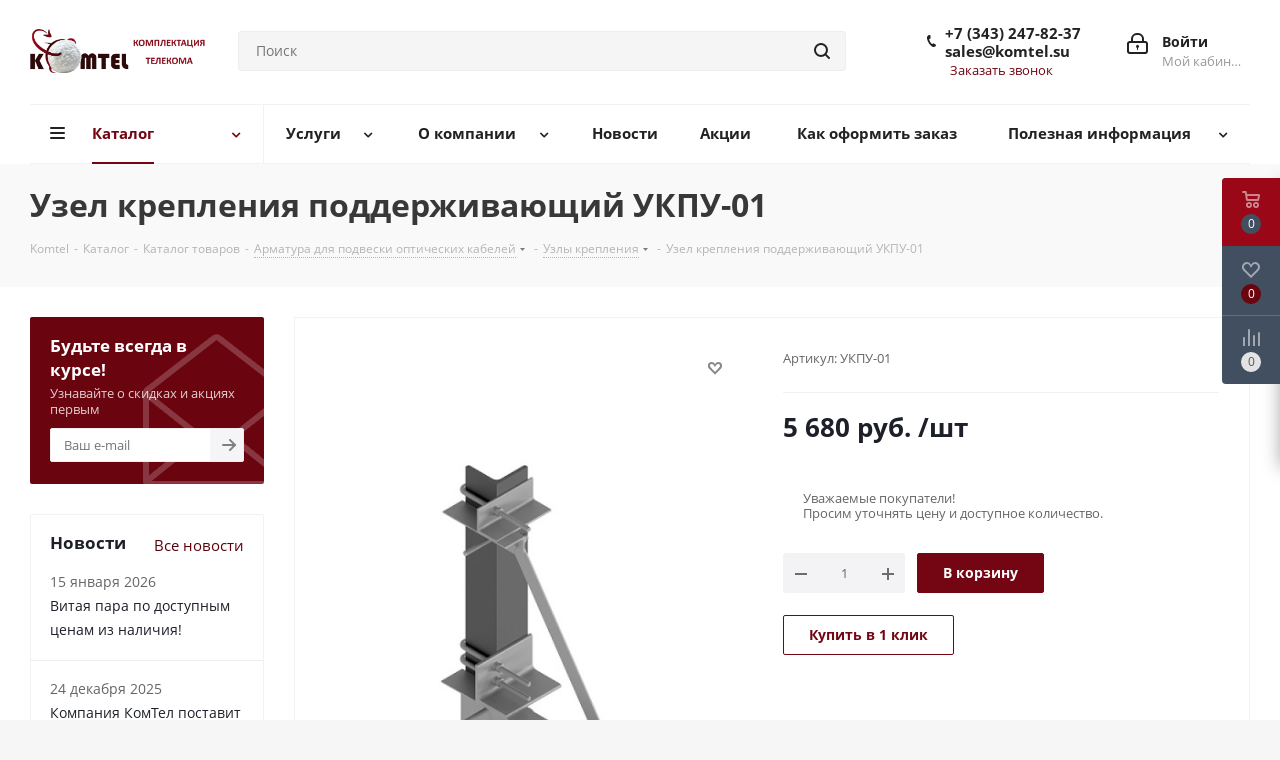

--- FILE ---
content_type: text/html; charset=UTF-8
request_url: https://komtel.su/catalog/lineynaya_armatura/uzly_krepleniya/1920/
body_size: 59756
content:
<!DOCTYPE html>
<html xmlns="http://www.w3.org/1999/xhtml" xml:lang="ru" lang="ru" >
<head>
<!-- Yandex.Metrika counter -->
<noscript><div><img data-lazyload class="lazyload" src="[data-uri]" data-src="https://mc.yandex.ru/watch/99953535" style="position:absolute; left:-9999px;" alt="" /></div></noscript>
<!-- /Yandex.Metrika counter -->
<!-- Global site tag (gtag.js) - Google Analytics -->
<!-- Google Tag Manager -->
<!-- End Google Tag Manager -->
	<title>Узел крепления поддерживающий УКПУ-01</title>
	<meta name="viewport" content="initial-scale=1.0, width=device-width" />
	<meta name="HandheldFriendly" content="true" />
	<meta name="yes" content="yes" />
	<meta name="apple-mobile-web-app-status-bar-style" content="black" />
	<meta name="SKYPE_TOOLBAR" content="SKYPE_TOOLBAR_PARSER_COMPATIBLE" />
	<meta http-equiv="Content-Type" content="text/html; charset=UTF-8" />
<meta name="keywords" content="Типовое решение для энергетиков, материалы для ЛЭП, кабель трекингостойкий," />
<meta name="description" content="Здесь находятся материалы и оборудование, которое поможет для строительства объектов энергетики и энергоснабжения." />
<script data-skip-moving="true">(function(w, d, n) {var cl = "bx-core";var ht = d.documentElement;var htc = ht ? ht.className : undefined;if (htc === undefined || htc.indexOf(cl) !== -1){return;}var ua = n.userAgent;if (/(iPad;)|(iPhone;)/i.test(ua)){cl += " bx-ios";}else if (/Windows/i.test(ua)){cl += ' bx-win';}else if (/Macintosh/i.test(ua)){cl += " bx-mac";}else if (/Linux/i.test(ua) && !/Android/i.test(ua)){cl += " bx-linux";}else if (/Android/i.test(ua)){cl += " bx-android";}cl += (/(ipad|iphone|android|mobile|touch)/i.test(ua) ? " bx-touch" : " bx-no-touch");cl += w.devicePixelRatio && w.devicePixelRatio >= 2? " bx-retina": " bx-no-retina";if (/AppleWebKit/.test(ua)){cl += " bx-chrome";}else if (/Opera/.test(ua)){cl += " bx-opera";}else if (/Firefox/.test(ua)){cl += " bx-firefox";}ht.className = htc ? htc + " " + cl : cl;})(window, document, navigator);</script>


<link href="/bitrix/js/bquadro/cookienoties/styles/style.css?17523163492041"  rel="stylesheet" />
<link href="https://fonts.googleapis.com/css?family=Open+Sans:300italic,400italic,600italic,700italic,800italic,400,300,500,600,700,800&subset=latin,cyrillic-ext"  rel="stylesheet" />
<link href="/bitrix/css/aspro.next/notice.min.css?17101439212906"  rel="stylesheet" />
<link href="/bitrix/js/ui/design-tokens/dist/ui.design-tokens.min.css?171703578923463"  rel="stylesheet" />
<link href="/bitrix/js/ui/fonts/opensans/ui.font.opensans.min.css?16721923412320"  rel="stylesheet" />
<link href="/bitrix/js/main/popup/dist/main.popup.bundle.min.css?175121966828056"  rel="stylesheet" />
<link href="/bitrix/cache/css/s1/aspro_next/page_a4e060867e8a11b72526cc826f0e1c46/page_a4e060867e8a11b72526cc826f0e1c46_v1.css?176664168829848"  rel="stylesheet" />
<link href="/bitrix/cache/css/s1/aspro_next/template_63053fa9ab3708e2723f28ce2623a580/template_63053fa9ab3708e2723f28ce2623a580_v1.css?17697906491151338"  data-template-style="true" rel="stylesheet" />
<link href="/bitrix/panel/main/popup.min.css?167219488020774"  data-template-style="true"  rel="stylesheet" />




<script type="extension/settings" data-extension="currency.currency-core">{"region":"ru"}</script>



                        
            <!-- Yandex.Metrika counter -->
            
            <!-- /Yandex.Metrika counter -->
                        
            <!-- Yandex.Metrika counter -->
            
            <!-- /Yandex.Metrika counter -->
                    
        
<link rel="shortcut icon" href="/favicon.png" type="image/png" />
<link rel="apple-touch-icon" sizes="180x180" href="/upload/CNext/fa0/fa0e082cbc8f9bd6f3493359bf2dd9e1.png" />
<style>html {--border-radius:8px;--theme-base-color:#730612;--theme-base-color-hue:353;--theme-base-color-saturation:90%;--theme-base-color-lightness:24%;--theme-base-opacity-color:#7306121a;--theme-more-color:#730612;--theme-more-color-hue:353;--theme-more-color-saturation:90%;--theme-more-color-lightness:24%;--theme-lightness-hover-diff:6%;}</style>
<meta property="og:description" content="Здесь находятся материалы и оборудование, которое поможет для строительства объектов энергетики и энергоснабжения." />
<meta property="og:image" content="https://komtel.su:443/upload/medialibrary/a95/9kr4ky092jx3n115uwd896i995nhk1j0.jpg" />
<link rel="image_src" href="https://komtel.su:443/upload/medialibrary/a95/9kr4ky092jx3n115uwd896i995nhk1j0.jpg"  />
<meta property="og:title" content="Узел крепления поддерживающий УКПУ-01" />
<meta property="og:type" content="website" />
<meta property="og:url" content="https://komtel.su:443/catalog/lineynaya_armatura/uzly_krepleniya/1920/" />
<meta property="og:type" content="website" />
<meta property="og:site_name" content="Комплектация Телекома" />
<meta property="og:url" content="https://komtel.su/catalog/lineynaya_armatura/uzly_krepleniya/1920/" />
<meta property="og:title" content="Узел крепления поддерживающий УКПУ-01" />
<meta property="og:description" content="Здесь находятся материалы и оборудование, которое поможет для строительства объектов энергетики и энергоснабжения." />
<meta property="og:image" content="https://komtel.su/upload/iblock/94f/j3bu1vvfz15jd7d2plrp7df18q212daj.jpg" />
<meta property="og:image:type" content="image/jpeg" />
<meta property="og:image:width" content="200" />
<meta property="og:image:height" content="200" />
<meta property="vk:image" content="https://komtel.su/upload/iblock/94f/j3bu1vvfz15jd7d2plrp7df18q212daj.jpg" />
<meta property="twitter:card" content="summary_large_image" />
<meta property="twitter:site" content="Комплектация Телекома" />
<meta property="twitter:title" content="Узел крепления поддерживающий УКПУ-01" />
<meta property="twitter:description" content="Здесь находятся материалы и оборудование, которое поможет для строительства объектов энергетики и энергоснабжения." />
<meta property="twitter:image" content="https://komtel.su/upload/iblock/94f/j3bu1vvfz15jd7d2plrp7df18q212daj.jpg" />
<meta property="twitter:image:alt" content="Узел крепления поддерживающий УКПУ-01" />
			<!-- Zverushki\Microm --><script data-skip-moving="true">window.Zverushki=window.Zverushki||{};window.Zverushki.Microm={"Breadcrumb":true,"Business":true,"Product":true,"Article":false,"version":"2.2.1","format":{"json-ld":"Disabled","microdata":true},"execute":{"time":0,"scheme":{"Breadcrumb":null,"Business":null,"Product":null,"Article":null}}};</script><!-- end Zverushki\Microm --></head>
<body class="site_s1 fill_bg_y " id="main">
<!-- Google Tag Manager (noscript) -->
<noscript><iframe src="https://www.googletagmanager.com/ns.html?id=GTM-KVMXTZF"
height="0" width="0" style="display:none;visibility:hidden"></iframe></noscript>
<!-- End Google Tag Manager (noscript) -->
	<div id="panel"></div>
	
	<!--'start_frame_cache_WIklcT'-->
<!--'end_frame_cache_WIklcT'-->				<!--'start_frame_cache_basketitems-component-block'-->												<div id="ajax_basket"></div>
					<!--'end_frame_cache_basketitems-component-block'-->						
		
					
	<div class="wrapper1  header_bglight with_left_block  catalog_page basket_fly basket_fill_DARK side_LEFT catalog_icons_Y banner_auto with_fast_view mheader-v1 header-v3 regions_N fill_Y footer-v3 front-vindex3 mfixed_N mfixed_view_always title-v3 with_phones ce_cmp with_lazy store_COMBINE_AMOUNT">
		
		<div class="header_wrap visible-lg visible-md title-v3">
			<header id="header">
				<div class="header-v4 header-wrapper">
	<div class="logo_and_menu-row">
		<div class="logo-row">
			<div class="maxwidth-theme">
				<div class="row">
					<div class="logo-block col-md-2 col-sm-3">
						<div class="logo">
							<a href="/"><img src="/upload/CNext/116/1kh9x9mqpm8j49zl13z3deximq0wwtoj.png" alt="Сайт по умолчанию" title="Сайт по умолчанию" data-src="" /></a>						</div>
					</div>
										<div class="col-md-3 col-lg-3 search_wrap">
						<div class="search-block inner-table-block">
											<div class="search-wrapper">
				<div id="title-search_fixed">
					<form action="/catalog/" class="search">
						<div class="search-input-div">
							<input class="search-input" id="title-search-input_fixed" type="text" name="q" value="" placeholder="Поиск" size="20" maxlength="50" autocomplete="off" />
						</div>
						<div class="search-button-div">
							<button class="btn btn-search" type="submit" name="s" value="Найти"><i class="svg svg-search svg-black"></i></button>
							<span class="close-block inline-search-hide"><span class="svg svg-close close-icons"></span></span>
						</div>
					</form>
				</div>
			</div>
	&nbsp;						</div>
					</div>
					<div class="right-icons pull-right">
						<div class="pull-right block-link">
																		</div>
						<div class="pull-right">
							<div class="wrap_icon inner-table-block">
										
		<!--'start_frame_cache_header-auth-block1'-->							<!-- noindex --><a rel="nofollow" title="Мой кабинет" class="personal-link dark-color animate-load" data-event="jqm" data-param-type="auth" data-param-backurl="/catalog/lineynaya_armatura/uzly_krepleniya/1920/" data-name="auth" href="/personal/"><i class="svg inline big svg-inline-cabinet" aria-hidden="true" title="Мой кабинет"><svg xmlns="http://www.w3.org/2000/svg" width="21" height="21" viewBox="0 0 21 21">
  <defs>
    <style>
      .loccls-1 {
        fill: #222;
        fill-rule: evenodd;
      }
    </style>
  </defs>
  <path data-name="Rounded Rectangle 110" class="loccls-1" d="M1433,132h-15a3,3,0,0,1-3-3v-7a3,3,0,0,1,3-3h1v-2a6,6,0,0,1,6-6h1a6,6,0,0,1,6,6v2h1a3,3,0,0,1,3,3v7A3,3,0,0,1,1433,132Zm-3-15a4,4,0,0,0-4-4h-1a4,4,0,0,0-4,4v2h9v-2Zm4,5a1,1,0,0,0-1-1h-15a1,1,0,0,0-1,1v7a1,1,0,0,0,1,1h15a1,1,0,0,0,1-1v-7Zm-8,3.9v1.6a0.5,0.5,0,1,1-1,0v-1.6A1.5,1.5,0,1,1,1426,125.9Z" transform="translate(-1415 -111)"/>
</svg>
</i><span class="wrap"><span class="name">Войти</span><span class="title">Мой кабинет</span></span></a><!-- /noindex -->									<!--'end_frame_cache_header-auth-block1'-->								</div>
						</div>
													<div class="pull-right">
								<div class="wrap_icon inner-table-block">
									<div class="phone-block">
										
	<div class="phone">
		<i class="svg svg-phone"></i>
		<a class="phone-block__item-link" rel="nofollow" href="mailto:sales@komtel.su">
			+7 (343) 247-82-37</br>sales@komtel.su		</a>
					<div class="dropdown scrollbar">
				<div class="wrap">
											<div class="phone-block__item">
							<a class="phone-block__item-inner phone-block__item-link" rel="nofollow" href="mailto:sales@komtel.su">
								<span class="phone-block__item-text">
									+7 (343) 247-82-37</br>sales@komtel.su									
																	</span>

															</a>
						</div>
									</div>
			</div>
			</div>
																					<div class="callback-block">
												<span class="animate-load twosmallfont colored" data-event="jqm" data-param-form_id="CALLBACK" data-name="callback">Заказать звонок</span>
											</div>
																			</div>
								</div>
							</div>
											</div>
				</div>
			</div>
		</div>	</div>
	<div class="menu-row middle-block bglight">
		<div class="maxwidth-theme">
			<div class="row">
				<div class="col-md-12">
					<div class="menu-only">
						<nav class="mega-menu sliced">
										<div class="table-menu ">
		<table>
			<tr>
									
										<td class="menu-item unvisible dropdown catalog wide_menu  active">
						<div class="wrap">
							<a class="dropdown-toggle" href="/catalog/">
								<div>
																		Каталог									<div class="line-wrapper"><span class="line"></span></div>
								</div>
							</a>
															<span class="tail"></span>
								<div class="dropdown-menu ">
									
										<div class="customScrollbar scrollbar">
											<ul class="menu-wrapper " >
																																																			<li class="   has_img parent-items">
																																					<a href="/catalog/gotovye_proektnye_otraslevye_resheniya_vols_i_sks/" title="Готовые проектные отраслевые решения ВОЛС и СКС">
						<div class="menu_img"><img data-lazyload class="lazyload" src="[data-uri]" data-src="/upload/resize_cache/iblock/49c/60_60_1/id1lfqj0irokmvqpq29ej0rleqn21tu8.jpg" alt="Готовые проектные отраслевые решения ВОЛС и СКС" title="Готовые проектные отраслевые решения ВОЛС и СКС" /></div>
					</a>
										<a href="/catalog/gotovye_proektnye_otraslevye_resheniya_vols_i_sks/" title="Готовые проектные отраслевые решения ВОЛС и СКС"><span class="name">Готовые проектные отраслевые решения ВОЛС и СКС</span></a>
																																														</li>
																																																			<li class="   has_img parent-items">
																																					<a href="/catalog/opticheskiy_kabel_svyazi/" title="Оптический кабель связи">
						<div class="menu_img"><img data-lazyload class="lazyload" src="[data-uri]" data-src="/upload/resize_cache/iblock/296/60_60_1/296d902b418b3f878992fc5ea12a0ec2.png" alt="Оптический кабель связи" title="Оптический кабель связи" /></div>
					</a>
										<a href="/catalog/opticheskiy_kabel_svyazi/" title="Оптический кабель связи"><span class="name">Оптический кабель связи</span></a>
																																														</li>
																																																			<li class="   has_img parent-items">
																																					<a href="/catalog/mufty_dlya_opticheskikh_kabeley/" title="Муфты для оптических кабелей">
						<div class="menu_img"><img data-lazyload class="lazyload" src="[data-uri]" data-src="/upload/resize_cache/iblock/b34/60_60_1/b349ed8d6631ef8ad6c5d27b4720e1ac.png" alt="Муфты для оптических кабелей" title="Муфты для оптических кабелей" /></div>
					</a>
										<a href="/catalog/mufty_dlya_opticheskikh_kabeley/" title="Муфты для оптических кабелей"><span class="name">Муфты для оптических кабелей</span></a>
																																														</li>
																																																			<li class="   has_img parent-items">
																																					<a href="/catalog/instrument/" title="Инструмент">
						<div class="menu_img"><img data-lazyload class="lazyload" src="[data-uri]" data-src="/upload/resize_cache/iblock/cc5/60_60_1/cc5f34566cfedca7acd6e90ddbf2276d.png" alt="Инструмент" title="Инструмент" /></div>
					</a>
										<a href="/catalog/instrument/" title="Инструмент"><span class="name">Инструмент</span></a>
																																														</li>
																																																			<li class="   has_img parent-items">
																																					<a href="/catalog/krossy_opticheskie/" title="Кроссы и шкафы оптические">
						<div class="menu_img"><img data-lazyload class="lazyload" src="[data-uri]" data-src="/upload/resize_cache/iblock/aa9/60_60_1/aa90d20cbc22c3e2e6136045080d546f.png" alt="Кроссы и шкафы оптические" title="Кроссы и шкафы оптические" /></div>
					</a>
										<a href="/catalog/krossy_opticheskie/" title="Кроссы и шкафы оптические"><span class="name">Кроссы и шкафы оптические</span></a>
																																														</li>
																																																			<li class="   has_img parent-items">
																																					<a href="/catalog/pribory_i_ustroystva_dlya_vols/" title="Приборы и устройства для ВОЛС">
						<div class="menu_img"><img data-lazyload class="lazyload" src="[data-uri]" data-src="/upload/resize_cache/iblock/97c/60_60_1/97c3d50ca637352fa8ea70ab0aaee583.png" alt="Приборы и устройства для ВОЛС" title="Приборы и устройства для ВОЛС" /></div>
					</a>
										<a href="/catalog/pribory_i_ustroystva_dlya_vols/" title="Приборы и устройства для ВОЛС"><span class="name">Приборы и устройства для ВОЛС</span></a>
																																														</li>
																																																			<li class="   has_img parent-items">
																																					<a href="/catalog/komponenty_opticheskikh_setey/" title="Компоненты оптических сетей">
						<div class="menu_img"><img data-lazyload class="lazyload" src="[data-uri]" data-src="/upload/resize_cache/iblock/f45/60_60_1/f457b8383a93c2a888cfd0ccb8fd6059.png" alt="Компоненты оптических сетей" title="Компоненты оптических сетей" /></div>
					</a>
										<a href="/catalog/komponenty_opticheskikh_setey/" title="Компоненты оптических сетей"><span class="name">Компоненты оптических сетей</span></a>
																																														</li>
																																																			<li class="  active has_img parent-items">
																																					<a href="/catalog/lineynaya_armatura/" title="Арматура для подвески оптических кабелей">
						<div class="menu_img"><img data-lazyload class="lazyload" src="[data-uri]" data-src="/upload/resize_cache/iblock/430/60_60_1/4307977fd1367545a48e6aa9749a7e22.png" alt="Арматура для подвески оптических кабелей" title="Арматура для подвески оптических кабелей" /></div>
					</a>
										<a href="/catalog/lineynaya_armatura/" title="Арматура для подвески оптических кабелей"><span class="name">Арматура для подвески оптических кабелей</span></a>
																																														</li>
																																																			<li class="   has_img parent-items">
																																					<a href="/catalog/shkafy_i_stoyki_telekommunikatsionnye/" title="Шкафы и стойки телекоммуникационные">
						<div class="menu_img"><img data-lazyload class="lazyload" src="[data-uri]" data-src="/upload/resize_cache/iblock/c3b/60_60_1/c3be04b4a9160afc079c755ac99f92e7.png" alt="Шкафы и стойки телекоммуникационные" title="Шкафы и стойки телекоммуникационные" /></div>
					</a>
										<a href="/catalog/shkafy_i_stoyki_telekommunikatsionnye/" title="Шкафы и стойки телекоммуникационные"><span class="name">Шкафы и стойки телекоммуникационные</span></a>
																																														</li>
																																																			<li class="   has_img parent-items">
																																					<a href="/catalog/mufty_dlya_elektricheskikh_kabeley/" title="Муфты для кабелей с оболочками из полиэтилена">
						<div class="menu_img"><img data-lazyload class="lazyload" src="[data-uri]" data-src="/upload/resize_cache/iblock/804/60_60_1/8044a08f061853fa28f761153a392719.png" alt="Муфты для кабелей с оболочками из полиэтилена" title="Муфты для кабелей с оболочками из полиэтилена" /></div>
					</a>
										<a href="/catalog/mufty_dlya_elektricheskikh_kabeley/" title="Муфты для кабелей с оболочками из полиэтилена"><span class="name">Муфты для кабелей с оболочками из полиэтилена</span></a>
																																														</li>
																																																			<li class="   has_img parent-items">
																																					<a href="/catalog/montazhnye_aksessuary_i_raskhodnye_materialy/" title="Монтажные аксессуары и расходные материалы">
						<div class="menu_img"><img data-lazyload class="lazyload" src="[data-uri]" data-src="/upload/resize_cache/iblock/04b/60_60_1/04b2f0ab1e5d34cf76642f9d131738bb.png" alt="Монтажные аксессуары и расходные материалы" title="Монтажные аксессуары и расходные материалы" /></div>
					</a>
										<a href="/catalog/montazhnye_aksessuary_i_raskhodnye_materialy/" title="Монтажные аксессуары и расходные материалы"><span class="name">Монтажные аксессуары и расходные материалы</span></a>
																																														</li>
																																																			<li class="   has_img parent-items">
																																					<a href="/catalog/vitaya_para/" title="Витая пара">
						<div class="menu_img"><img data-lazyload class="lazyload" src="[data-uri]" data-src="/upload/resize_cache/iblock/696/60_60_1/v11bm8in5jeat1x16ckcsc21wh403g3l.jpg" alt="Витая пара" title="Витая пара" /></div>
					</a>
										<a href="/catalog/vitaya_para/" title="Витая пара"><span class="name">Витая пара</span></a>
																																														</li>
																																																			<li class="   has_img parent-items">
																																					<a href="/catalog/kolodtsy_i_komplektuyushchie_k_nim/" title="Колодцы и комплектующие к ним">
						<div class="menu_img"><img data-lazyload class="lazyload" src="[data-uri]" data-src="/upload/resize_cache/iblock/601/60_60_1/9joqnawzeqbilosjx1b8bzeglm4a874w.jpg" alt="Колодцы и комплектующие к ним" title="Колодцы и комплектующие к ним" /></div>
					</a>
										<a href="/catalog/kolodtsy_i_komplektuyushchie_k_nim/" title="Колодцы и комплектующие к ним"><span class="name">Колодцы и комплектующие к ним</span></a>
																																														</li>
																																																			<li class="   has_img parent-items">
																																					<a href="/catalog/truby_i_aksessuary_razlichnogo_naznacheniya/" title="Трубы и аксессуары различного назначения">
						<div class="menu_img"><img data-lazyload class="lazyload" src="[data-uri]" data-src="/upload/resize_cache/iblock/2ca/60_60_1/n5ydloduusra9l5uiq60x99rxjgbc7xz.jpg" alt="Трубы и аксессуары различного назначения" title="Трубы и аксессуары различного назначения" /></div>
					</a>
										<a href="/catalog/truby_i_aksessuary_razlichnogo_naznacheniya/" title="Трубы и аксессуары различного назначения"><span class="name">Трубы и аксессуары различного назначения</span></a>
																																														</li>
																																																			<li class="   has_img parent-items">
																																					<a href="/catalog/mednye_komponenty_sks/" title="Медные компоненты СКС">
						<div class="menu_img"><img data-lazyload class="lazyload" src="[data-uri]" data-src="/upload/resize_cache/iblock/245/60_60_1/3oufukbmv8s7gj6wjndn2hdo12vxxe0t.jpg" alt="Медные компоненты СКС" title="Медные компоненты СКС" /></div>
					</a>
										<a href="/catalog/mednye_komponenty_sks/" title="Медные компоненты СКС"><span class="name">Медные компоненты СКС</span></a>
																																														</li>
																																																			<li class="   has_img parent-items">
																																					<a href="/catalog/shkafy_krossovye_i_materialy_dlya_telefonii/" title="Шкафы кроссовые и материалы для телефонии">
						<div class="menu_img"><img data-lazyload class="lazyload" src="[data-uri]" data-src="/upload/resize_cache/iblock/86d/60_60_1/ofyvek0cdyqa1smc1bh9frk19rfixjd3.jpg" alt="Шкафы кроссовые и материалы для телефонии" title="Шкафы кроссовые и материалы для телефонии" /></div>
					</a>
										<a href="/catalog/shkafy_krossovye_i_materialy_dlya_telefonii/" title="Шкафы кроссовые и материалы для телефонии"><span class="name">Шкафы кроссовые и материалы для телефонии</span></a>
																																														</li>
																																																			<li class="   has_img parent-items">
																																					<a href="/catalog/aktivnoe_oborudovanie/" title="Активное оборудование">
						<div class="menu_img"><img data-lazyload class="lazyload" src="[data-uri]" data-src="/upload/resize_cache/iblock/d07/60_60_1/dzt0ax99np7v20qnka47684qy04tvusg.jpg" alt="Активное оборудование" title="Активное оборудование" /></div>
					</a>
										<a href="/catalog/aktivnoe_oborudovanie/" title="Активное оборудование"><span class="name">Активное оборудование</span></a>
																																														</li>
																																																			<li class="   has_img parent-items">
																																					<a href="/catalog/kabelenesushchie_sistemy/" title="Кабеленесущие системы">
						<div class="menu_img"><img data-lazyload class="lazyload" src="[data-uri]" data-src="/upload/resize_cache/iblock/f2a/60_60_1/yn7i1fu1250xf6rc7co5qnwtdc525vp1.jpg" alt="Кабеленесущие системы" title="Кабеленесущие системы" /></div>
					</a>
										<a href="/catalog/kabelenesushchie_sistemy/" title="Кабеленесущие системы"><span class="name">Кабеленесущие системы</span></a>
																																														</li>
																																																			<li class="   has_img parent-items">
																																					<a href="/catalog/kabelnaya_produktsiya_med/" title="Кабельная продукция">
						<div class="menu_img"><img data-lazyload class="lazyload" src="[data-uri]" data-src="/upload/resize_cache/iblock/ff0/60_60_1/9jq9jxspwcjic1o01120qnew3jjlff96.jpg" alt="Кабельная продукция" title="Кабельная продукция" /></div>
					</a>
										<a href="/catalog/kabelnaya_produktsiya_med/" title="Кабельная продукция"><span class="name">Кабельная продукция</span></a>
																																														</li>
																							</ul>
										</div>

									
								</div>
													</div>
					</td>
									
										<td class="menu-item unvisible dropdown   ">
						<div class="wrap">
							<a class="dropdown-toggle" href="/services/">
								<div>
																		Услуги									<div class="line-wrapper"><span class="line"></span></div>
								</div>
							</a>
															<span class="tail"></span>
								<div class="dropdown-menu ">
									
										<div class="customScrollbar scrollbar">
											<ul class="menu-wrapper " >
																																																			<li class="    parent-items">
																																			<a href="/services/poverka-i-kalibrovka-izmeritelnogo-oborudovaniya-vols-i-sks/" title="Поверка и калибровка измерительного оборудования ВОЛС и СКС"><span class="name">Поверка и калибровка измерительного оборудования ВОЛС и СКС</span></a>
																																														</li>
																																																			<li class="    parent-items">
																																			<a href="/services/tekhnicheskoe-obsluzhivanie-i-remont-oborudovaniya-dlya-svarki-i-izmereniy-vols/" title="Техническое обслуживание и ремонт оборудования для сварки и измерений ВОЛС."><span class="name">Техническое обслуживание и ремонт оборудования для сварки и измерений ВОЛС.</span></a>
																																														</li>
																							</ul>
										</div>

									
								</div>
													</div>
					</td>
									
										<td class="menu-item unvisible dropdown   ">
						<div class="wrap">
							<a class="dropdown-toggle" href="/company/">
								<div>
																		О компании									<div class="line-wrapper"><span class="line"></span></div>
								</div>
							</a>
															<span class="tail"></span>
								<div class="dropdown-menu ">
									
										<div class="customScrollbar scrollbar">
											<ul class="menu-wrapper " >
																																																			<li class="    parent-items">
																																			<a href="/company/staff/" title="Сотрудники"><span class="name">Сотрудники</span></a>
																																														</li>
																																																			<li class="    parent-items">
																																			<a href="/company/certificates/" title="Сертификаты"><span class="name">Сертификаты</span></a>
																																														</li>
																																																			<li class="    parent-items">
																																			<a href="/company/vacancy/" title="Вакансии"><span class="name">Вакансии</span></a>
																																														</li>
																							</ul>
										</div>

									
								</div>
													</div>
					</td>
									
										<td class="menu-item unvisible    ">
						<div class="wrap">
							<a class="" href="/news/">
								<div>
																		Новости									<div class="line-wrapper"><span class="line"></span></div>
								</div>
							</a>
													</div>
					</td>
									
										<td class="menu-item unvisible    ">
						<div class="wrap">
							<a class="" href="/sale/">
								<div>
																		Акции									<div class="line-wrapper"><span class="line"></span></div>
								</div>
							</a>
													</div>
					</td>
									
										<td class="menu-item unvisible    ">
						<div class="wrap">
							<a class="" href="/help/">
								<div>
																		Как оформить заказ									<div class="line-wrapper"><span class="line"></span></div>
								</div>
							</a>
													</div>
					</td>
									
										<td class="menu-item unvisible dropdown   ">
						<div class="wrap">
							<a class="dropdown-toggle" href="/info/">
								<div>
																		Полезная информация									<div class="line-wrapper"><span class="line"></span></div>
								</div>
							</a>
															<span class="tail"></span>
								<div class="dropdown-menu ">
									
										<div class="customScrollbar scrollbar">
											<ul class="menu-wrapper " >
																																																			<li class="    parent-items">
																																			<a href="/info/faq/" title="Вопрос-ответ"><span class="name">Вопрос-ответ</span></a>
																																														</li>
																																																			<li class="    parent-items">
																																			<a href="/info/brands/" title="Производители"><span class="name">Производители</span></a>
																																														</li>
																																																			<li class="    parent-items">
																																			<a href="/info/stati/" title="Статьи"><span class="name">Статьи</span></a>
																																														</li>
																							</ul>
										</div>

									
								</div>
													</div>
					</td>
				
				<td class="menu-item dropdown js-dropdown nosave unvisible">
					<div class="wrap">
						<a class="dropdown-toggle more-items" href="#">
							<span>Ещё</span>
						</a>
						<span class="tail"></span>
						<ul class="dropdown-menu"></ul>
					</div>
				</td>

			</tr>
		</table>
	</div>
						</nav>
					</div>
				</div>
			</div>
		</div>
	</div>
	<div class="line-row visible-xs"></div>
</div>			</header>
		</div>

					<div id="headerfixed">
				<div class="maxwidth-theme">
	<div class="logo-row v2 row margin0 menu-row">
		<div class="inner-table-block nopadding logo-block">
			<div class="logo">
				<a href="/"><img src="/upload/CNext/116/1kh9x9mqpm8j49zl13z3deximq0wwtoj.png" alt="Сайт по умолчанию" title="Сайт по умолчанию" data-src="" /></a>			</div>
		</div>
		<div class="inner-table-block menu-block">
			<div class="navs table-menu js-nav">
								<nav class="mega-menu sliced">
					<!-- noindex -->
							<div class="table-menu ">
		<table>
			<tr>
									
										<td class="menu-item unvisible dropdown catalog wide_menu  active">
						<div class="wrap">
							<a class="dropdown-toggle" href="/catalog/">
								<div>
																		Каталог									<div class="line-wrapper"><span class="line"></span></div>
								</div>
							</a>
															<span class="tail"></span>
								<div class="dropdown-menu ">
									
										<div class="customScrollbar scrollbar">
											<ul class="menu-wrapper " >
																																																			<li class="   has_img parent-items">
																																					<a href="/catalog/gotovye_proektnye_otraslevye_resheniya_vols_i_sks/" title="Готовые проектные отраслевые решения ВОЛС и СКС">
						<div class="menu_img"><img data-lazyload class="lazyload" src="[data-uri]" data-src="/upload/resize_cache/iblock/49c/60_60_1/id1lfqj0irokmvqpq29ej0rleqn21tu8.jpg" alt="Готовые проектные отраслевые решения ВОЛС и СКС" title="Готовые проектные отраслевые решения ВОЛС и СКС" /></div>
					</a>
										<a href="/catalog/gotovye_proektnye_otraslevye_resheniya_vols_i_sks/" title="Готовые проектные отраслевые решения ВОЛС и СКС"><span class="name">Готовые проектные отраслевые решения ВОЛС и СКС</span></a>
																																														</li>
																																																			<li class="   has_img parent-items">
																																					<a href="/catalog/opticheskiy_kabel_svyazi/" title="Оптический кабель связи">
						<div class="menu_img"><img data-lazyload class="lazyload" src="[data-uri]" data-src="/upload/resize_cache/iblock/296/60_60_1/296d902b418b3f878992fc5ea12a0ec2.png" alt="Оптический кабель связи" title="Оптический кабель связи" /></div>
					</a>
										<a href="/catalog/opticheskiy_kabel_svyazi/" title="Оптический кабель связи"><span class="name">Оптический кабель связи</span></a>
																																														</li>
																																																			<li class="   has_img parent-items">
																																					<a href="/catalog/mufty_dlya_opticheskikh_kabeley/" title="Муфты для оптических кабелей">
						<div class="menu_img"><img data-lazyload class="lazyload" src="[data-uri]" data-src="/upload/resize_cache/iblock/b34/60_60_1/b349ed8d6631ef8ad6c5d27b4720e1ac.png" alt="Муфты для оптических кабелей" title="Муфты для оптических кабелей" /></div>
					</a>
										<a href="/catalog/mufty_dlya_opticheskikh_kabeley/" title="Муфты для оптических кабелей"><span class="name">Муфты для оптических кабелей</span></a>
																																														</li>
																																																			<li class="   has_img parent-items">
																																					<a href="/catalog/instrument/" title="Инструмент">
						<div class="menu_img"><img data-lazyload class="lazyload" src="[data-uri]" data-src="/upload/resize_cache/iblock/cc5/60_60_1/cc5f34566cfedca7acd6e90ddbf2276d.png" alt="Инструмент" title="Инструмент" /></div>
					</a>
										<a href="/catalog/instrument/" title="Инструмент"><span class="name">Инструмент</span></a>
																																														</li>
																																																			<li class="   has_img parent-items">
																																					<a href="/catalog/krossy_opticheskie/" title="Кроссы и шкафы оптические">
						<div class="menu_img"><img data-lazyload class="lazyload" src="[data-uri]" data-src="/upload/resize_cache/iblock/aa9/60_60_1/aa90d20cbc22c3e2e6136045080d546f.png" alt="Кроссы и шкафы оптические" title="Кроссы и шкафы оптические" /></div>
					</a>
										<a href="/catalog/krossy_opticheskie/" title="Кроссы и шкафы оптические"><span class="name">Кроссы и шкафы оптические</span></a>
																																														</li>
																																																			<li class="   has_img parent-items">
																																					<a href="/catalog/pribory_i_ustroystva_dlya_vols/" title="Приборы и устройства для ВОЛС">
						<div class="menu_img"><img data-lazyload class="lazyload" src="[data-uri]" data-src="/upload/resize_cache/iblock/97c/60_60_1/97c3d50ca637352fa8ea70ab0aaee583.png" alt="Приборы и устройства для ВОЛС" title="Приборы и устройства для ВОЛС" /></div>
					</a>
										<a href="/catalog/pribory_i_ustroystva_dlya_vols/" title="Приборы и устройства для ВОЛС"><span class="name">Приборы и устройства для ВОЛС</span></a>
																																														</li>
																																																			<li class="   has_img parent-items">
																																					<a href="/catalog/komponenty_opticheskikh_setey/" title="Компоненты оптических сетей">
						<div class="menu_img"><img data-lazyload class="lazyload" src="[data-uri]" data-src="/upload/resize_cache/iblock/f45/60_60_1/f457b8383a93c2a888cfd0ccb8fd6059.png" alt="Компоненты оптических сетей" title="Компоненты оптических сетей" /></div>
					</a>
										<a href="/catalog/komponenty_opticheskikh_setey/" title="Компоненты оптических сетей"><span class="name">Компоненты оптических сетей</span></a>
																																														</li>
																																																			<li class="  active has_img parent-items">
																																					<a href="/catalog/lineynaya_armatura/" title="Арматура для подвески оптических кабелей">
						<div class="menu_img"><img data-lazyload class="lazyload" src="[data-uri]" data-src="/upload/resize_cache/iblock/430/60_60_1/4307977fd1367545a48e6aa9749a7e22.png" alt="Арматура для подвески оптических кабелей" title="Арматура для подвески оптических кабелей" /></div>
					</a>
										<a href="/catalog/lineynaya_armatura/" title="Арматура для подвески оптических кабелей"><span class="name">Арматура для подвески оптических кабелей</span></a>
																																														</li>
																																																			<li class="   has_img parent-items">
																																					<a href="/catalog/shkafy_i_stoyki_telekommunikatsionnye/" title="Шкафы и стойки телекоммуникационные">
						<div class="menu_img"><img data-lazyload class="lazyload" src="[data-uri]" data-src="/upload/resize_cache/iblock/c3b/60_60_1/c3be04b4a9160afc079c755ac99f92e7.png" alt="Шкафы и стойки телекоммуникационные" title="Шкафы и стойки телекоммуникационные" /></div>
					</a>
										<a href="/catalog/shkafy_i_stoyki_telekommunikatsionnye/" title="Шкафы и стойки телекоммуникационные"><span class="name">Шкафы и стойки телекоммуникационные</span></a>
																																														</li>
																																																			<li class="   has_img parent-items">
																																					<a href="/catalog/mufty_dlya_elektricheskikh_kabeley/" title="Муфты для кабелей с оболочками из полиэтилена">
						<div class="menu_img"><img data-lazyload class="lazyload" src="[data-uri]" data-src="/upload/resize_cache/iblock/804/60_60_1/8044a08f061853fa28f761153a392719.png" alt="Муфты для кабелей с оболочками из полиэтилена" title="Муфты для кабелей с оболочками из полиэтилена" /></div>
					</a>
										<a href="/catalog/mufty_dlya_elektricheskikh_kabeley/" title="Муфты для кабелей с оболочками из полиэтилена"><span class="name">Муфты для кабелей с оболочками из полиэтилена</span></a>
																																														</li>
																																																			<li class="   has_img parent-items">
																																					<a href="/catalog/montazhnye_aksessuary_i_raskhodnye_materialy/" title="Монтажные аксессуары и расходные материалы">
						<div class="menu_img"><img data-lazyload class="lazyload" src="[data-uri]" data-src="/upload/resize_cache/iblock/04b/60_60_1/04b2f0ab1e5d34cf76642f9d131738bb.png" alt="Монтажные аксессуары и расходные материалы" title="Монтажные аксессуары и расходные материалы" /></div>
					</a>
										<a href="/catalog/montazhnye_aksessuary_i_raskhodnye_materialy/" title="Монтажные аксессуары и расходные материалы"><span class="name">Монтажные аксессуары и расходные материалы</span></a>
																																														</li>
																																																			<li class="   has_img parent-items">
																																					<a href="/catalog/vitaya_para/" title="Витая пара">
						<div class="menu_img"><img data-lazyload class="lazyload" src="[data-uri]" data-src="/upload/resize_cache/iblock/696/60_60_1/v11bm8in5jeat1x16ckcsc21wh403g3l.jpg" alt="Витая пара" title="Витая пара" /></div>
					</a>
										<a href="/catalog/vitaya_para/" title="Витая пара"><span class="name">Витая пара</span></a>
																																														</li>
																																																			<li class="   has_img parent-items">
																																					<a href="/catalog/kolodtsy_i_komplektuyushchie_k_nim/" title="Колодцы и комплектующие к ним">
						<div class="menu_img"><img data-lazyload class="lazyload" src="[data-uri]" data-src="/upload/resize_cache/iblock/601/60_60_1/9joqnawzeqbilosjx1b8bzeglm4a874w.jpg" alt="Колодцы и комплектующие к ним" title="Колодцы и комплектующие к ним" /></div>
					</a>
										<a href="/catalog/kolodtsy_i_komplektuyushchie_k_nim/" title="Колодцы и комплектующие к ним"><span class="name">Колодцы и комплектующие к ним</span></a>
																																														</li>
																																																			<li class="   has_img parent-items">
																																					<a href="/catalog/truby_i_aksessuary_razlichnogo_naznacheniya/" title="Трубы и аксессуары различного назначения">
						<div class="menu_img"><img data-lazyload class="lazyload" src="[data-uri]" data-src="/upload/resize_cache/iblock/2ca/60_60_1/n5ydloduusra9l5uiq60x99rxjgbc7xz.jpg" alt="Трубы и аксессуары различного назначения" title="Трубы и аксессуары различного назначения" /></div>
					</a>
										<a href="/catalog/truby_i_aksessuary_razlichnogo_naznacheniya/" title="Трубы и аксессуары различного назначения"><span class="name">Трубы и аксессуары различного назначения</span></a>
																																														</li>
																																																			<li class="   has_img parent-items">
																																					<a href="/catalog/mednye_komponenty_sks/" title="Медные компоненты СКС">
						<div class="menu_img"><img data-lazyload class="lazyload" src="[data-uri]" data-src="/upload/resize_cache/iblock/245/60_60_1/3oufukbmv8s7gj6wjndn2hdo12vxxe0t.jpg" alt="Медные компоненты СКС" title="Медные компоненты СКС" /></div>
					</a>
										<a href="/catalog/mednye_komponenty_sks/" title="Медные компоненты СКС"><span class="name">Медные компоненты СКС</span></a>
																																														</li>
																																																			<li class="   has_img parent-items">
																																					<a href="/catalog/shkafy_krossovye_i_materialy_dlya_telefonii/" title="Шкафы кроссовые и материалы для телефонии">
						<div class="menu_img"><img data-lazyload class="lazyload" src="[data-uri]" data-src="/upload/resize_cache/iblock/86d/60_60_1/ofyvek0cdyqa1smc1bh9frk19rfixjd3.jpg" alt="Шкафы кроссовые и материалы для телефонии" title="Шкафы кроссовые и материалы для телефонии" /></div>
					</a>
										<a href="/catalog/shkafy_krossovye_i_materialy_dlya_telefonii/" title="Шкафы кроссовые и материалы для телефонии"><span class="name">Шкафы кроссовые и материалы для телефонии</span></a>
																																														</li>
																																																			<li class="   has_img parent-items">
																																					<a href="/catalog/aktivnoe_oborudovanie/" title="Активное оборудование">
						<div class="menu_img"><img data-lazyload class="lazyload" src="[data-uri]" data-src="/upload/resize_cache/iblock/d07/60_60_1/dzt0ax99np7v20qnka47684qy04tvusg.jpg" alt="Активное оборудование" title="Активное оборудование" /></div>
					</a>
										<a href="/catalog/aktivnoe_oborudovanie/" title="Активное оборудование"><span class="name">Активное оборудование</span></a>
																																														</li>
																																																			<li class="   has_img parent-items">
																																					<a href="/catalog/kabelenesushchie_sistemy/" title="Кабеленесущие системы">
						<div class="menu_img"><img data-lazyload class="lazyload" src="[data-uri]" data-src="/upload/resize_cache/iblock/f2a/60_60_1/yn7i1fu1250xf6rc7co5qnwtdc525vp1.jpg" alt="Кабеленесущие системы" title="Кабеленесущие системы" /></div>
					</a>
										<a href="/catalog/kabelenesushchie_sistemy/" title="Кабеленесущие системы"><span class="name">Кабеленесущие системы</span></a>
																																														</li>
																																																			<li class="   has_img parent-items">
																																					<a href="/catalog/kabelnaya_produktsiya_med/" title="Кабельная продукция">
						<div class="menu_img"><img data-lazyload class="lazyload" src="[data-uri]" data-src="/upload/resize_cache/iblock/ff0/60_60_1/9jq9jxspwcjic1o01120qnew3jjlff96.jpg" alt="Кабельная продукция" title="Кабельная продукция" /></div>
					</a>
										<a href="/catalog/kabelnaya_produktsiya_med/" title="Кабельная продукция"><span class="name">Кабельная продукция</span></a>
																																														</li>
																							</ul>
										</div>

									
								</div>
													</div>
					</td>
									
										<td class="menu-item unvisible dropdown   ">
						<div class="wrap">
							<a class="dropdown-toggle" href="/services/">
								<div>
																		Услуги									<div class="line-wrapper"><span class="line"></span></div>
								</div>
							</a>
															<span class="tail"></span>
								<div class="dropdown-menu ">
									
										<div class="customScrollbar scrollbar">
											<ul class="menu-wrapper " >
																																																			<li class="    parent-items">
																																			<a href="/services/poverka-i-kalibrovka-izmeritelnogo-oborudovaniya-vols-i-sks/" title="Поверка и калибровка измерительного оборудования ВОЛС и СКС"><span class="name">Поверка и калибровка измерительного оборудования ВОЛС и СКС</span></a>
																																														</li>
																																																			<li class="    parent-items">
																																			<a href="/services/tekhnicheskoe-obsluzhivanie-i-remont-oborudovaniya-dlya-svarki-i-izmereniy-vols/" title="Техническое обслуживание и ремонт оборудования для сварки и измерений ВОЛС."><span class="name">Техническое обслуживание и ремонт оборудования для сварки и измерений ВОЛС.</span></a>
																																														</li>
																							</ul>
										</div>

									
								</div>
													</div>
					</td>
									
										<td class="menu-item unvisible dropdown   ">
						<div class="wrap">
							<a class="dropdown-toggle" href="/company/">
								<div>
																		О компании									<div class="line-wrapper"><span class="line"></span></div>
								</div>
							</a>
															<span class="tail"></span>
								<div class="dropdown-menu ">
									
										<div class="customScrollbar scrollbar">
											<ul class="menu-wrapper " >
																																																			<li class="    parent-items">
																																			<a href="/company/staff/" title="Сотрудники"><span class="name">Сотрудники</span></a>
																																														</li>
																																																			<li class="    parent-items">
																																			<a href="/company/certificates/" title="Сертификаты"><span class="name">Сертификаты</span></a>
																																														</li>
																																																			<li class="    parent-items">
																																			<a href="/company/vacancy/" title="Вакансии"><span class="name">Вакансии</span></a>
																																														</li>
																							</ul>
										</div>

									
								</div>
													</div>
					</td>
									
										<td class="menu-item unvisible    ">
						<div class="wrap">
							<a class="" href="/news/">
								<div>
																		Новости									<div class="line-wrapper"><span class="line"></span></div>
								</div>
							</a>
													</div>
					</td>
									
										<td class="menu-item unvisible    ">
						<div class="wrap">
							<a class="" href="/sale/">
								<div>
																		Акции									<div class="line-wrapper"><span class="line"></span></div>
								</div>
							</a>
													</div>
					</td>
									
										<td class="menu-item unvisible    ">
						<div class="wrap">
							<a class="" href="/help/">
								<div>
																		Как оформить заказ									<div class="line-wrapper"><span class="line"></span></div>
								</div>
							</a>
													</div>
					</td>
									
										<td class="menu-item unvisible dropdown   ">
						<div class="wrap">
							<a class="dropdown-toggle" href="/info/">
								<div>
																		Полезная информация									<div class="line-wrapper"><span class="line"></span></div>
								</div>
							</a>
															<span class="tail"></span>
								<div class="dropdown-menu ">
									
										<div class="customScrollbar scrollbar">
											<ul class="menu-wrapper " >
																																																			<li class="    parent-items">
																																			<a href="/info/faq/" title="Вопрос-ответ"><span class="name">Вопрос-ответ</span></a>
																																														</li>
																																																			<li class="    parent-items">
																																			<a href="/info/brands/" title="Производители"><span class="name">Производители</span></a>
																																														</li>
																																																			<li class="    parent-items">
																																			<a href="/info/stati/" title="Статьи"><span class="name">Статьи</span></a>
																																														</li>
																							</ul>
										</div>

									
								</div>
													</div>
					</td>
				
				<td class="menu-item dropdown js-dropdown nosave unvisible">
					<div class="wrap">
						<a class="dropdown-toggle more-items" href="#">
							<span>Ещё</span>
						</a>
						<span class="tail"></span>
						<ul class="dropdown-menu"></ul>
					</div>
				</td>

			</tr>
		</table>
	</div>
					<!-- /noindex -->
				</nav>
											</div>
		</div>
		<div class="inner-table-block nopadding small-block">
			<div class="wrap_icon wrap_cabinet">
						
		<!--'start_frame_cache_header-auth-block2'-->							<!-- noindex --><a rel="nofollow" title="Мой кабинет" class="personal-link dark-color animate-load" data-event="jqm" data-param-type="auth" data-param-backurl="/catalog/lineynaya_armatura/uzly_krepleniya/1920/" data-name="auth" href="/personal/"><i class="svg inline big svg-inline-cabinet" aria-hidden="true" title="Мой кабинет"><svg xmlns="http://www.w3.org/2000/svg" width="21" height="21" viewBox="0 0 21 21">
  <defs>
    <style>
      .loccls-1 {
        fill: #222;
        fill-rule: evenodd;
      }
    </style>
  </defs>
  <path data-name="Rounded Rectangle 110" class="loccls-1" d="M1433,132h-15a3,3,0,0,1-3-3v-7a3,3,0,0,1,3-3h1v-2a6,6,0,0,1,6-6h1a6,6,0,0,1,6,6v2h1a3,3,0,0,1,3,3v7A3,3,0,0,1,1433,132Zm-3-15a4,4,0,0,0-4-4h-1a4,4,0,0,0-4,4v2h9v-2Zm4,5a1,1,0,0,0-1-1h-15a1,1,0,0,0-1,1v7a1,1,0,0,0,1,1h15a1,1,0,0,0,1-1v-7Zm-8,3.9v1.6a0.5,0.5,0,1,1-1,0v-1.6A1.5,1.5,0,1,1,1426,125.9Z" transform="translate(-1415 -111)"/>
</svg>
</i></a><!-- /noindex -->									<!--'end_frame_cache_header-auth-block2'-->				</div>
		</div>
									<div class="inner-table-block small-block nopadding inline-search-show" data-type_search="fixed">
			<div class="search-block top-btn"><i class="svg svg-search lg"></i></div>
		</div>
	</div>
</div>			</div>
		
		<div id="mobileheader" class="visible-xs visible-sm">
			<div class="mobileheader-v1">
	<div class="burger pull-left">
		<i class="svg inline  svg-inline-burger dark" aria-hidden="true" ><svg xmlns="http://www.w3.org/2000/svg" width="18" height="16" viewBox="0 0 18 16">
  <defs>
    <style>
      .bu_bw_cls-1 {
        fill: #222;
        fill-rule: evenodd;
      }
    </style>
  </defs>
  <path data-name="Rounded Rectangle 81 copy 2" class="bu_bw_cls-1" d="M330,114h16a1,1,0,0,1,1,1h0a1,1,0,0,1-1,1H330a1,1,0,0,1-1-1h0A1,1,0,0,1,330,114Zm0,7h16a1,1,0,0,1,1,1h0a1,1,0,0,1-1,1H330a1,1,0,0,1-1-1h0A1,1,0,0,1,330,121Zm0,7h16a1,1,0,0,1,1,1h0a1,1,0,0,1-1,1H330a1,1,0,0,1-1-1h0A1,1,0,0,1,330,128Z" transform="translate(-329 -114)"/>
</svg>
</i>		<i class="svg inline  svg-inline-close dark" aria-hidden="true" ><svg xmlns="http://www.w3.org/2000/svg" width="16" height="16" viewBox="0 0 16 16">
  <defs>
    <style>
      .cccls-1 {
        fill: #222;
        fill-rule: evenodd;
      }
    </style>
  </defs>
  <path data-name="Rounded Rectangle 114 copy 3" class="cccls-1" d="M334.411,138l6.3,6.3a1,1,0,0,1,0,1.414,0.992,0.992,0,0,1-1.408,0l-6.3-6.306-6.3,6.306a1,1,0,0,1-1.409-1.414l6.3-6.3-6.293-6.3a1,1,0,0,1,1.409-1.414l6.3,6.3,6.3-6.3A1,1,0,0,1,340.7,131.7Z" transform="translate(-325 -130)"/>
</svg>
</i>	</div>
	<div class="logo-block pull-left">
		<div class="logo">
			<a href="/"><img src="/upload/CNext/116/1kh9x9mqpm8j49zl13z3deximq0wwtoj.png" alt="Сайт по умолчанию" title="Сайт по умолчанию" data-src="" /></a>		</div>
	</div>
	<div class="right-icons pull-right">
		<div class="pull-right">
			<div class="wrap_icon">
				<button class="top-btn inline-search-show twosmallfont">
					<i class="svg inline  svg-inline-search big" aria-hidden="true" ><svg xmlns="http://www.w3.org/2000/svg" width="21" height="21" viewBox="0 0 21 21">
  <defs>
    <style>
      .sscls-1 {
        fill: #222;
        fill-rule: evenodd;
      }
    </style>
  </defs>
  <path data-name="Rounded Rectangle 106" class="sscls-1" d="M1590.71,131.709a1,1,0,0,1-1.42,0l-4.68-4.677a9.069,9.069,0,1,1,1.42-1.427l4.68,4.678A1,1,0,0,1,1590.71,131.709ZM1579,113a7,7,0,1,0,7,7A7,7,0,0,0,1579,113Z" transform="translate(-1570 -111)"/>
</svg>
</i>				</button>
			</div>
		</div>
		<div class="pull-right">
			<div class="wrap_icon wrap_basket">
											<!--'start_frame_cache_header-basket-with-compare-block3'-->														<!--noindex-->
			<a class="basket-link compare   big " href="/catalog/compare.php" title="Список сравниваемых элементов">
		<span class="js-basket-block"><i class="svg inline  svg-inline-compare big" aria-hidden="true" ><svg xmlns="http://www.w3.org/2000/svg" width="21" height="21" viewBox="0 0 21 21">
  <defs>
    <style>
      .comcls-1 {
        fill: #222;
        fill-rule: evenodd;
      }
    </style>
  </defs>
  <path class="comcls-1" d="M20,4h0a1,1,0,0,1,1,1V21H19V5A1,1,0,0,1,20,4ZM14,7h0a1,1,0,0,1,1,1V21H13V8A1,1,0,0,1,14,7ZM8,1A1,1,0,0,1,9,2V21H7V2A1,1,0,0,1,8,1ZM2,9H2a1,1,0,0,1,1,1V21H1V10A1,1,0,0,1,2,9ZM0,0H1V1H0V0ZM0,0H1V1H0V0Z"/>
</svg>
</i><span class="title dark_link">Сравнение</span><span class="count">0</span></span>
	</a>
	<!--/noindex-->																		<!-- noindex -->
											<a rel="nofollow" class="basket-link delay  big " href="/basket/#delayed" title="Список отложенных товаров пуст">
							<span class="js-basket-block">
								<i class="svg inline  svg-inline-wish big" aria-hidden="true" ><svg xmlns="http://www.w3.org/2000/svg" width="22.969" height="21" viewBox="0 0 22.969 21">
  <defs>
    <style>
      .whcls-1 {
        fill: #222;
        fill-rule: evenodd;
      }
    </style>
  </defs>
  <path class="whcls-1" d="M21.028,10.68L11.721,20H11.339L2.081,10.79A6.19,6.19,0,0,1,6.178,0a6.118,6.118,0,0,1,5.383,3.259A6.081,6.081,0,0,1,23.032,6.147,6.142,6.142,0,0,1,21.028,10.68ZM19.861,9.172h0l-8.176,8.163H11.369L3.278,9.29l0.01-.009A4.276,4.276,0,0,1,6.277,1.986,4.2,4.2,0,0,1,9.632,3.676l0.012-.01,0.064,0.1c0.077,0.107.142,0.22,0.208,0.334l1.692,2.716,1.479-2.462a4.23,4.23,0,0,1,.39-0.65l0.036-.06L13.52,3.653a4.173,4.173,0,0,1,3.326-1.672A4.243,4.243,0,0,1,19.861,9.172ZM22,20h1v1H22V20Zm0,0h1v1H22V20Z" transform="translate(-0.031)"/>
</svg>
</i>								<span class="title dark_link">Отложенные</span>
								<span class="count">0</span>
							</span>
						</a>
																<a rel="nofollow" class="basket-link basket   big " href="/basket/" title="Корзина пуста">
							<span class="js-basket-block">
								<i class="svg inline  svg-inline-basket big" aria-hidden="true" ><svg xmlns="http://www.w3.org/2000/svg" width="22" height="21" viewBox="0 0 22 21">
  <defs>
    <style>
      .ba_bb_cls-1 {
        fill: #222;
        fill-rule: evenodd;
      }
    </style>
  </defs>
  <path data-name="Ellipse 2 copy 6" class="ba_bb_cls-1" d="M1507,122l-0.99,1.009L1492,123l-1-1-1-9h-3a0.88,0.88,0,0,1-1-1,1.059,1.059,0,0,1,1.22-1h2.45c0.31,0,.63.006,0.63,0.006a1.272,1.272,0,0,1,1.4.917l0.41,3.077H1507l1,1v1ZM1492.24,117l0.43,3.995h12.69l0.82-4Zm2.27,7.989a3.5,3.5,0,1,1-3.5,3.5A3.495,3.495,0,0,1,1494.51,124.993Zm8.99,0a3.5,3.5,0,1,1-3.49,3.5A3.5,3.5,0,0,1,1503.5,124.993Zm-9,2.006a1.5,1.5,0,1,1-1.5,1.5A1.5,1.5,0,0,1,1494.5,127Zm9,0a1.5,1.5,0,1,1-1.5,1.5A1.5,1.5,0,0,1,1503.5,127Z" transform="translate(-1486 -111)"/>
</svg>
</i>																<span class="title dark_link">Корзина<span class="count">0</span></span>
																<span class="count">0</span>
							</span>
						</a>
						<span class="basket_hover_block loading_block loading_block_content"></span>
										<!-- /noindex -->
							<!--'end_frame_cache_header-basket-with-compare-block3'-->						</div>
		</div>
		<div class="pull-right">
			<div class="wrap_icon wrap_cabinet">
						
		<!--'start_frame_cache_header-auth-block3'-->							<!-- noindex --><a rel="nofollow" title="Мой кабинет" class="personal-link dark-color animate-load" data-event="jqm" data-param-type="auth" data-param-backurl="/catalog/lineynaya_armatura/uzly_krepleniya/1920/" data-name="auth" href="/personal/"><i class="svg inline big svg-inline-cabinet" aria-hidden="true" title="Мой кабинет"><svg xmlns="http://www.w3.org/2000/svg" width="21" height="21" viewBox="0 0 21 21">
  <defs>
    <style>
      .loccls-1 {
        fill: #222;
        fill-rule: evenodd;
      }
    </style>
  </defs>
  <path data-name="Rounded Rectangle 110" class="loccls-1" d="M1433,132h-15a3,3,0,0,1-3-3v-7a3,3,0,0,1,3-3h1v-2a6,6,0,0,1,6-6h1a6,6,0,0,1,6,6v2h1a3,3,0,0,1,3,3v7A3,3,0,0,1,1433,132Zm-3-15a4,4,0,0,0-4-4h-1a4,4,0,0,0-4,4v2h9v-2Zm4,5a1,1,0,0,0-1-1h-15a1,1,0,0,0-1,1v7a1,1,0,0,0,1,1h15a1,1,0,0,0,1-1v-7Zm-8,3.9v1.6a0.5,0.5,0,1,1-1,0v-1.6A1.5,1.5,0,1,1,1426,125.9Z" transform="translate(-1415 -111)"/>
</svg>
</i></a><!-- /noindex -->									<!--'end_frame_cache_header-auth-block3'-->				</div>
		</div>
		<div class="pull-right">
			<div class="wrap_icon wrap_phones">
			    <i class="svg inline big svg-inline-phone" aria-hidden="true" ><svg width="21" height="21" viewBox="0 0 21 21" fill="none" xmlns="http://www.w3.org/2000/svg">
<path fill-rule="evenodd" clip-rule="evenodd" d="M18.9562 15.97L18.9893 16.3282C19.0225 16.688 18.9784 17.0504 18.8603 17.3911C18.6223 18.086 18.2725 18.7374 17.8248 19.3198L17.7228 19.4524L17.6003 19.5662C16.8841 20.2314 15.9875 20.6686 15.0247 20.8243C14.0374 21.0619 13.0068 21.0586 12.0201 20.814L11.9327 20.7924L11.8476 20.763C10.712 20.3703 9.65189 19.7871 8.71296 19.0385C8.03805 18.582 7.41051 18.0593 6.83973 17.4779L6.81497 17.4527L6.79112 17.4267C4.93379 15.3963 3.51439 13.0063 2.62127 10.4052L2.6087 10.3686L2.59756 10.3315C2.36555 9.5598 2.21268 8.76667 2.14121 7.9643C1.94289 6.79241 1.95348 5.59444 2.17289 4.42568L2.19092 4.32964L2.21822 4.23581C2.50215 3.26018 3.0258 2.37193 3.7404 1.65124C4.37452 0.908181 5.21642 0.370416 6.15867 0.107283L6.31009 0.0649959L6.46626 0.0468886C7.19658 -0.0377903 7.93564 -0.00763772 8.65659 0.136237C9.00082 0.203673 9.32799 0.34095 9.61768 0.540011L9.90227 0.735566L10.1048 1.01522C10.4774 1.52971 10.7173 2.12711 10.8045 2.75455C10.8555 2.95106 10.9033 3.13929 10.9499 3.32228C11.0504 3.71718 11.1446 4.08764 11.2499 4.46408C11.5034 5.03517 11.6255 5.65688 11.6059 6.28327L11.5984 6.52137L11.5353 6.75107C11.3812 7.31112 11.0546 7.68722 10.8349 7.8966C10.6059 8.11479 10.3642 8.2737 10.18 8.38262C9.89673 8.55014 9.57964 8.69619 9.32537 8.8079C9.74253 10.2012 10.5059 11.4681 11.5455 12.4901C11.7801 12.3252 12.0949 12.1097 12.412 11.941C12.6018 11.8401 12.8614 11.7177 13.1641 11.6357C13.4565 11.5565 13.9301 11.4761 14.4706 11.6169L14.6882 11.6736L14.8878 11.7772C15.4419 12.0649 15.9251 12.4708 16.3035 12.9654C16.5807 13.236 16.856 13.4937 17.1476 13.7666C17.2974 13.9068 17.4515 14.0511 17.6124 14.2032C18.118 14.5805 18.5261 15.0751 18.8003 15.6458L18.9562 15.97ZM16.3372 15.7502C16.6216 15.9408 16.8496 16.2039 16.9977 16.5121C17.0048 16.5888 16.9952 16.6661 16.9697 16.7388C16.8021 17.2295 16.5553 17.6895 16.2391 18.1009C15.795 18.5134 15.234 18.7788 14.6329 18.8608C13.9345 19.0423 13.2016 19.0464 12.5012 18.8728C11.5558 18.5459 10.675 18.0561 9.8991 17.4258C9.30961 17.0338 8.76259 16.5817 8.26682 16.0767C6.59456 14.2487 5.31682 12.0971 4.51287 9.75567C4.31227 9.08842 4.18279 8.40192 4.12658 7.70756C3.95389 6.74387 3.95792 5.75691 4.13855 4.79468C4.33628 4.11526 4.70731 3.49868 5.21539 3.00521C5.59617 2.53588 6.11383 2.19633 6.69661 2.03358C7.22119 1.97276 7.75206 1.99466 8.26981 2.09849C8.34699 2.11328 8.42029 2.14388 8.48501 2.18836C8.68416 2.46334 8.80487 2.78705 8.83429 3.12504C8.89113 3.34235 8.94665 3.56048 9.00218 3.77864C9.12067 4.24418 9.2392 4.70987 9.37072 5.16815C9.5371 5.49352 9.61831 5.85557 9.60687 6.22066C9.51714 6.54689 8.89276 6.81665 8.28746 7.07816C7.71809 7.32415 7.16561 7.56284 7.0909 7.83438C7.07157 8.17578 7.12971 8.51712 7.26102 8.83297C7.76313 10.9079 8.87896 12.7843 10.4636 14.2184C10.6814 14.4902 10.9569 14.7105 11.2702 14.8634C11.5497 14.9366 12.0388 14.5907 12.5428 14.2342C13.0783 13.8555 13.6307 13.4648 13.9663 13.5523C14.295 13.7229 14.5762 13.9719 14.785 14.2773C15.1184 14.6066 15.4631 14.9294 15.808 15.2523C15.9849 15.418 16.1618 15.5836 16.3372 15.7502Z" fill="#222222"/>
</svg>
</i><div id="mobilePhone" class="phone-block--mobile dropdown-mobile-phone">
	<div class="wrap scrollbar">
		<div class="phone-block__item no-decript title">
			<span class="phone-block__item-inner phone-block__item-inner--no-description phone-block__item-text flexbox flexbox--row dark-color">
				Телефоны 
				<i class="svg inline  svg-inline-close dark dark-i" aria-hidden="true" ><svg xmlns="http://www.w3.org/2000/svg" width="16" height="16" viewBox="0 0 16 16">
  <defs>
    <style>
      .cccls-1 {
        fill: #222;
        fill-rule: evenodd;
      }
    </style>
  </defs>
  <path data-name="Rounded Rectangle 114 copy 3" class="cccls-1" d="M334.411,138l6.3,6.3a1,1,0,0,1,0,1.414,0.992,0.992,0,0,1-1.408,0l-6.3-6.306-6.3,6.306a1,1,0,0,1-1.409-1.414l6.3-6.3-6.293-6.3a1,1,0,0,1,1.409-1.414l6.3,6.3,6.3-6.3A1,1,0,0,1,340.7,131.7Z" transform="translate(-325 -130)"/>
</svg>
</i>			</span>
		</div>

					<div class="phone-block__item">
				<a href="mailto:sales@komtel.su" class="phone-block__item-link dark-color" rel="nofollow">
					<span class="phone-block__item-inner phone-block__item-inner--no-description">
						<span class="phone-block__item-text">
							+7 (343) 247-82-37</br>sales@komtel.su							
													</span>

											</span>
				</a>
			</div>
				
									
<div class="phone-block__item">

	<span
	   class="phone-block__item-inner phone-block__item-button phone-block__item-inner--no-description dark-color callback" 
	   data-event="jqm" data-param-form_id="CALLBACK" data-name="callback"
	>
		Заказать звонок	</span>

</div>
						</div>
</div>			    
			</div>
		</div>
	</div>
</div>			<div id="mobilemenu" class="leftside ">
				<div class="mobilemenu-v1 scroller">
	<div class="wrap">
				<!--'start_frame_cache_mobile-auth-block1'-->		<!-- noindex -->
<div class="menu middle">
	<ul>
		<li>
																<a rel="nofollow" class="dark-color" href="/personal/">
				<i class="svg inline  svg-inline-cabinet" aria-hidden="true" ><svg xmlns="http://www.w3.org/2000/svg" width="16" height="17" viewBox="0 0 16 17">
  <defs>
    <style>
      .loccls-1 {
        fill: #222;
        fill-rule: evenodd;
      }
    </style>
  </defs>
  <path class="loccls-1" d="M14,17H2a2,2,0,0,1-2-2V8A2,2,0,0,1,2,6H3V4A4,4,0,0,1,7,0H9a4,4,0,0,1,4,4V6h1a2,2,0,0,1,2,2v7A2,2,0,0,1,14,17ZM11,4A2,2,0,0,0,9,2H7A2,2,0,0,0,5,4V6h6V4Zm3,4H2v7H14V8ZM8,9a1,1,0,0,1,1,1v2a1,1,0,0,1-2,0V10A1,1,0,0,1,8,9Z"/>
</svg>
</i>				<span>Личный кабинет</span>
							</a>
					</li>
	</ul>
</div>
<!-- /noindex -->		<!--'end_frame_cache_mobile-auth-block1'-->					<!-- noindex -->
			<div class="menu top">
		<ul class="top">
																	<li class="selected">
			<a class=" dark-color parent" href="/" title="Главная">
				<span>Главная</span>
									<span class="arrow"><i class="svg svg_triangle_right"></i></span>
							</a>
							<ul class="dropdown">
					<li class="menu_back"><a href="" class="dark-color" rel="nofollow"><i class="svg svg-arrow-right"></i>Назад</a></li>
					<li class="menu_title"><a href="/">Главная</a></li>
																							<li>
							<a class="dark-color" href="/info/poleznye-stati/" title="Полезная инофрмация">
								<span>Полезная инофрмация</span>
															</a>
													</li>
																							<li>
							<a class="dark-color" href="/info/faq/" title="Вопрос-ответ">
								<span>Вопрос-ответ</span>
															</a>
													</li>
																							<li>
							<a class="dark-color" href="/info/brands/" title="Бренды">
								<span>Бренды</span>
															</a>
													</li>
									</ul>
					</li>
    																	<li class="selected">
			<a class=" dark-color parent" href="/catalog/" title="Каталог">
				<span>Каталог</span>
									<span class="arrow"><i class="svg svg_triangle_right"></i></span>
							</a>
							<ul class="dropdown">
					<li class="menu_back"><a href="" class="dark-color" rel="nofollow"><i class="svg svg-arrow-right"></i>Назад</a></li>
					<li class="menu_title"><a href="/catalog/">Каталог</a></li>
																							<li>
							<a class="dark-color parent" href="/catalog/gotovye_proektnye_otraslevye_resheniya_vols_i_sks/" title="Готовые проектные отраслевые решения ВОЛС и СКС">
								<span>Готовые проектные отраслевые решения ВОЛС и СКС</span>
																	<span class="arrow"><i class="svg svg_triangle_right"></i></span>
															</a>
															<ul class="dropdown">
									<li class="menu_back"><a href="" class="dark-color" rel="nofollow"><i class="svg svg-arrow-right"></i>Назад</a></li>
									<li class="menu_title"><a href="/catalog/gotovye_proektnye_otraslevye_resheniya_vols_i_sks/">Готовые проектные отраслевые решения ВОЛС и СКС</a></li>
																																							<li>
											<a class="dark-color" href="/catalog/gotovye_proektnye_otraslevye_resheniya_vols_i_sks/tipovoe_reshenie_dlya_energetikov/" title="Типовое решение для энергетиков">
												<span>Типовое решение для энергетиков</span>
																							</a>
																					</li>
																																							<li>
											<a class="dark-color" href="/catalog/gotovye_proektnye_otraslevye_resheniya_vols_i_sks/tipovoe_reshenie_dlya_gazovoy_i_neftyanoy_otrasley/" title="Типовое решение для газовой и нефтяной отраслей">
												<span>Типовое решение для газовой и нефтяной отраслей</span>
																							</a>
																					</li>
																																							<li>
											<a class="dark-color" href="/catalog/gotovye_proektnye_otraslevye_resheniya_vols_i_sks/tipovoe_reshenie_dlya_stroitelstva_avtomagistraley/" title="Типовое решение для строительства автомагистралей">
												<span>Типовое решение для строительства автомагистралей</span>
																							</a>
																					</li>
																																							<li>
											<a class="dark-color" href="/catalog/gotovye_proektnye_otraslevye_resheniya_vols_i_sks/tipovoe_reshenie_dlya_stroitelstva_sotsialno_znachimykh_obektov/" title="Типовое решение для строительства социально значимых объектов">
												<span>Типовое решение для строительства социально значимых объектов</span>
																							</a>
																					</li>
																	</ul>
													</li>
																							<li>
							<a class="dark-color parent" href="/catalog/opticheskiy_kabel_svyazi/" title="Оптический кабель связи">
								<span>Оптический кабель связи</span>
																	<span class="arrow"><i class="svg svg_triangle_right"></i></span>
															</a>
															<ul class="dropdown">
									<li class="menu_back"><a href="" class="dark-color" rel="nofollow"><i class="svg svg-arrow-right"></i>Назад</a></li>
									<li class="menu_title"><a href="/catalog/opticheskiy_kabel_svyazi/">Оптический кабель связи</a></li>
																																							<li>
											<a class="dark-color" href="/catalog/opticheskiy_kabel_svyazi/kabel_podvesnoy_samonesushchiy/" title="Кабель подвесной самонесущий">
												<span>Кабель подвесной самонесущий</span>
																							</a>
																					</li>
																																							<li>
											<a class="dark-color" href="/catalog/opticheskiy_kabel_svyazi/kabel_v_kabelnuyu_kanalizatsiyu/" title="Кабель в кабельную канализацию">
												<span>Кабель в кабельную канализацию</span>
																							</a>
																					</li>
																																							<li>
											<a class="dark-color" href="/catalog/opticheskiy_kabel_svyazi/kabel_v_grunt/" title="Кабель в грунт">
												<span>Кабель в грунт</span>
																							</a>
																					</li>
																																							<li>
											<a class="dark-color" href="/catalog/opticheskiy_kabel_svyazi/kabel_podvesnoy_drop/" title="Кабель подвесной-дроп">
												<span>Кабель подвесной-дроп</span>
																							</a>
																					</li>
																																							<li>
											<a class="dark-color" href="/catalog/opticheskiy_kabel_svyazi/kabel_podvesnoy_s_vynosnym_silovym_elementom/" title="Кабель подвесной с выносным силовым элементом">
												<span>Кабель подвесной с выносным силовым элементом</span>
																							</a>
																					</li>
																																							<li>
											<a class="dark-color" href="/catalog/opticheskiy_kabel_svyazi/vnutriobektovyy/" title="Кабель внутриобъектовый">
												<span>Кабель внутриобъектовый</span>
																							</a>
																					</li>
																																							<li>
											<a class="dark-color" href="/catalog/opticheskiy_kabel_svyazi/kabel_v_truby/" title="Кабель в трубы">
												<span>Кабель в трубы</span>
																							</a>
																					</li>
																	</ul>
													</li>
																							<li>
							<a class="dark-color parent" href="/catalog/mufty_dlya_opticheskikh_kabeley/" title="Муфты для оптических кабелей">
								<span>Муфты для оптических кабелей</span>
																	<span class="arrow"><i class="svg svg_triangle_right"></i></span>
															</a>
															<ul class="dropdown">
									<li class="menu_back"><a href="" class="dark-color" rel="nofollow"><i class="svg svg-arrow-right"></i>Назад</a></li>
									<li class="menu_title"><a href="/catalog/mufty_dlya_opticheskikh_kabeley/">Муфты для оптических кабелей</a></li>
																																							<li>
											<a class="dark-color" href="/catalog/mufty_dlya_opticheskikh_kabeley/mufty_krossy/" title="Муфты-кроссы">
												<span>Муфты-кроссы</span>
																							</a>
																					</li>
																																							<li>
											<a class="dark-color" href="/catalog/mufty_dlya_opticheskikh_kabeley/mufty_dlya_kabeley_svyazi_na_obektakh_rzhd/" title="Муфты для кабелей связи на объектах РЖД">
												<span>Муфты для кабелей связи на объектах РЖД</span>
																							</a>
																					</li>
																																							<li>
											<a class="dark-color" href="/catalog/mufty_dlya_opticheskikh_kabeley/mufty_podvesnye/" title="Муфты подвесные">
												<span>Муфты подвесные</span>
																							</a>
																					</li>
																																							<li>
											<a class="dark-color" href="/catalog/mufty_dlya_opticheskikh_kabeley/mufty_dlya_kabelnoy_kanalizatsii/" title="Муфты для кабельной канализации">
												<span>Муфты для кабельной канализации</span>
																							</a>
																					</li>
																																							<li>
											<a class="dark-color" href="/catalog/mufty_dlya_opticheskikh_kabeley/mufty_gruntovye_magistralnye/" title="Муфты грунтовые магистральные">
												<span>Муфты грунтовые магистральные</span>
																							</a>
																					</li>
																																							<li>
											<a class="dark-color" href="/catalog/mufty_dlya_opticheskikh_kabeley/aksessuary_dlya_opticheskikh_muft/" title="Аксессуары для оптических муфт">
												<span>Аксессуары для оптических муфт</span>
																							</a>
																					</li>
																	</ul>
													</li>
																							<li>
							<a class="dark-color parent" href="/catalog/instrument/" title="Инструмент">
								<span>Инструмент</span>
																	<span class="arrow"><i class="svg svg_triangle_right"></i></span>
															</a>
															<ul class="dropdown">
									<li class="menu_back"><a href="" class="dark-color" rel="nofollow"><i class="svg svg-arrow-right"></i>Назад</a></li>
									<li class="menu_title"><a href="/catalog/instrument/">Инструмент</a></li>
																																							<li>
											<a class="dark-color" href="/catalog/instrument/instrument_dlya_raboty_s_voloknom/" title="Инструмент для оптических линий связи">
												<span>Инструмент для оптических линий связи</span>
																							</a>
																					</li>
																																							<li>
											<a class="dark-color" href="/catalog/instrument/instrument_dlya_raboty_s_kabelem/" title="Инструмент для медных линий связи и энергетики">
												<span>Инструмент для медных линий связи и энергетики</span>
																							</a>
																					</li>
																																							<li>
											<a class="dark-color" href="/catalog/instrument/ustroystva_dlya_zagotovki_kanalov_uzk/" title="Устройства для заготовки каналов УЗК">
												<span>Устройства для заготовки каналов УЗК</span>
																							</a>
																					</li>
																																							<li>
											<a class="dark-color" href="/catalog/instrument/nabory_instrumentov/" title="Наборы инструментов">
												<span>Наборы инструментов</span>
																							</a>
																					</li>
																																							<li>
											<a class="dark-color" href="/catalog/instrument/aksessuary_dlya_montazha_vols_i_slesarnyy_instrument/" title="Аксессуары для монтажа ВОЛС и слесарный инструмент">
												<span>Аксессуары для монтажа ВОЛС и слесарный инструмент</span>
																							</a>
																					</li>
																	</ul>
													</li>
																							<li>
							<a class="dark-color parent" href="/catalog/krossy_opticheskie/" title="Кроссы и шкафы оптические">
								<span>Кроссы и шкафы оптические</span>
																	<span class="arrow"><i class="svg svg_triangle_right"></i></span>
															</a>
															<ul class="dropdown">
									<li class="menu_back"><a href="" class="dark-color" rel="nofollow"><i class="svg svg-arrow-right"></i>Назад</a></li>
									<li class="menu_title"><a href="/catalog/krossy_opticheskie/">Кроссы и шкафы оптические</a></li>
																																							<li>
											<a class="dark-color" href="/catalog/krossy_opticheskie/krossy_v_shkafy_i_stoyki/" title="Кроссы в шкафы и стойки">
												<span>Кроссы в шкафы и стойки</span>
																							</a>
																					</li>
																																							<li>
											<a class="dark-color" href="/catalog/krossy_opticheskie/krossy_opticheskie_nastennye/" title="Кроссы оптические настенные">
												<span>Кроссы оптические настенные</span>
																							</a>
																					</li>
																																							<li>
											<a class="dark-color" href="/catalog/krossy_opticheskie/shkafy_domovye_shkon_kpv/" title="Шкафы домовые ШКОН-КПВ">
												<span>Шкафы домовые ШКОН-КПВ</span>
																							</a>
																					</li>
																																							<li>
											<a class="dark-color" href="/catalog/krossy_opticheskie/etazhnye_korobki/" title="Этажные коробки">
												<span>Этажные коробки</span>
																							</a>
																					</li>
																																							<li>
											<a class="dark-color" href="/catalog/krossy_opticheskie/aksessuary_i_komplektuyushchie_dlya_krossov/" title="Аксессуары и комплектующие для кроссов">
												<span>Аксессуары и комплектующие для кроссов</span>
																							</a>
																					</li>
																	</ul>
													</li>
																							<li>
							<a class="dark-color parent" href="/catalog/pribory_i_ustroystva_dlya_vols/" title="Приборы и устройства для ВОЛС">
								<span>Приборы и устройства для ВОЛС</span>
																	<span class="arrow"><i class="svg svg_triangle_right"></i></span>
															</a>
															<ul class="dropdown">
									<li class="menu_back"><a href="" class="dark-color" rel="nofollow"><i class="svg svg-arrow-right"></i>Назад</a></li>
									<li class="menu_title"><a href="/catalog/pribory_i_ustroystva_dlya_vols/">Приборы и устройства для ВОЛС</a></li>
																																							<li>
											<a class="dark-color" href="/catalog/pribory_i_ustroystva_dlya_vols/svarochnye_apparaty/" title="Сварочные аппараты">
												<span>Сварочные аппараты</span>
																							</a>
																					</li>
																																							<li>
											<a class="dark-color" href="/catalog/pribory_i_ustroystva_dlya_vols/skalyvateli_opticheskikh_volokon/" title="Скалыватели оптических волокон">
												<span>Скалыватели оптических волокон</span>
																							</a>
																					</li>
																																							<li>
											<a class="dark-color" href="/catalog/pribory_i_ustroystva_dlya_vols/istochniki_vidimogo_izlucheniya/" title="Источники видимого излучения">
												<span>Источники видимого излучения</span>
																							</a>
																					</li>
																																							<li>
											<a class="dark-color" href="/catalog/pribory_i_ustroystva_dlya_vols/komplektuyushchie_dlya_svarochnykh_apparatov/" title="Комплектующие для сварочных аппаратов">
												<span>Комплектующие для сварочных аппаратов</span>
																							</a>
																					</li>
																	</ul>
													</li>
																							<li>
							<a class="dark-color parent" href="/catalog/komponenty_opticheskikh_setey/" title="Компоненты оптических сетей">
								<span>Компоненты оптических сетей</span>
																	<span class="arrow"><i class="svg svg_triangle_right"></i></span>
															</a>
															<ul class="dropdown">
									<li class="menu_back"><a href="" class="dark-color" rel="nofollow"><i class="svg svg-arrow-right"></i>Назад</a></li>
									<li class="menu_title"><a href="/catalog/komponenty_opticheskikh_setey/">Компоненты оптических сетей</a></li>
																																							<li>
											<a class="dark-color" href="/catalog/komponenty_opticheskikh_setey/shnury_opticheskie/" title="Шнуры оптические">
												<span>Шнуры оптические</span>
																							</a>
																					</li>
																																							<li>
											<a class="dark-color" href="/catalog/komponenty_opticheskikh_setey/razvetviteli_splittery_opticheskie/" title="Разветвители (сплиттеры) оптические">
												<span>Разветвители (сплиттеры) оптические</span>
																							</a>
																					</li>
																																							<li>
											<a class="dark-color" href="/catalog/komponenty_opticheskikh_setey/adaptery_opticheskie/" title="Адаптеры оптические">
												<span>Адаптеры оптические</span>
																							</a>
																					</li>
																																							<li>
											<a class="dark-color" href="/catalog/komponenty_opticheskikh_setey/gilzy_kdzs_i_soediniteli/" title="Гильзы КДЗС и соединители">
												<span>Гильзы КДЗС и соединители</span>
																							</a>
																					</li>
																	</ul>
													</li>
																							<li class="selected">
							<a class="dark-color parent" href="/catalog/lineynaya_armatura/" title="Арматура для подвески оптических кабелей">
								<span>Арматура для подвески оптических кабелей</span>
																	<span class="arrow"><i class="svg svg_triangle_right"></i></span>
															</a>
															<ul class="dropdown">
									<li class="menu_back"><a href="" class="dark-color" rel="nofollow"><i class="svg svg-arrow-right"></i>Назад</a></li>
									<li class="menu_title"><a href="/catalog/lineynaya_armatura/">Арматура для подвески оптических кабелей</a></li>
																																							<li class="selected">
											<a class="dark-color" href="/catalog/lineynaya_armatura/uzly_krepleniya/" title="Узлы крепления">
												<span>Узлы крепления</span>
																							</a>
																					</li>
																																							<li>
											<a class="dark-color" href="/catalog/lineynaya_armatura/natyazhnaya_armatura/" title="Натяжная арматура">
												<span>Натяжная арматура</span>
																							</a>
																					</li>
																																							<li>
											<a class="dark-color" href="/catalog/lineynaya_armatura/natyazhnaya_spiralnaya_armatura/" title="Натяжная спиральная арматура">
												<span>Натяжная спиральная арматура</span>
																							</a>
																					</li>
																																							<li>
											<a class="dark-color" href="/catalog/lineynaya_armatura/podderzhivayushchaya_spiralnaya_armatura/" title="Поддерживающая спиральная арматура">
												<span>Поддерживающая спиральная арматура</span>
																							</a>
																					</li>
																																							<li>
											<a class="dark-color" href="/catalog/lineynaya_armatura/instrument_dlya_montazha_ok/" title="Инструмент, расходные материалы и прочая арматура">
												<span>Инструмент, расходные материалы и прочая арматура</span>
																							</a>
																					</li>
																																							<li>
											<a class="dark-color" href="/catalog/lineynaya_armatura/gasiteli_vibratsii/" title="Гасители вибрации">
												<span>Гасители вибрации</span>
																							</a>
																					</li>
																																							<li>
											<a class="dark-color" href="/catalog/lineynaya_armatura/metiznaya_produktsiya/" title="Метизная продукция">
												<span>Метизная продукция</span>
																							</a>
																					</li>
																																							<li>
											<a class="dark-color" href="/catalog/lineynaya_armatura/podderzhivayushchaya_armatura/" title="Поддерживающая арматура">
												<span>Поддерживающая арматура</span>
																							</a>
																					</li>
																	</ul>
													</li>
																							<li>
							<a class="dark-color parent" href="/catalog/shkafy_i_stoyki_telekommunikatsionnye/" title="Шкафы и стойки телекоммуникационные">
								<span>Шкафы и стойки телекоммуникационные</span>
																	<span class="arrow"><i class="svg svg_triangle_right"></i></span>
															</a>
															<ul class="dropdown">
									<li class="menu_back"><a href="" class="dark-color" rel="nofollow"><i class="svg svg-arrow-right"></i>Назад</a></li>
									<li class="menu_title"><a href="/catalog/shkafy_i_stoyki_telekommunikatsionnye/">Шкафы и стойки телекоммуникационные</a></li>
																																							<li>
											<a class="dark-color" href="/catalog/shkafy_i_stoyki_telekommunikatsionnye/vsepogodnye_telekommunikatsionnye_termoshkafy/" title="Всепогодные телекоммуникационные термошкафы">
												<span>Всепогодные телекоммуникационные термошкафы</span>
																							</a>
																					</li>
																																							<li>
											<a class="dark-color" href="/catalog/shkafy_i_stoyki_telekommunikatsionnye/shkafy_nastennye/" title="Шкафы телекоммуникационные настенные">
												<span>Шкафы телекоммуникационные настенные</span>
																							</a>
																					</li>
																																							<li>
											<a class="dark-color" href="/catalog/shkafy_i_stoyki_telekommunikatsionnye/shkafy_napolnye/" title="Шкафы телекоммуникационные напольные">
												<span>Шкафы телекоммуникационные напольные</span>
																							</a>
																					</li>
																																							<li>
											<a class="dark-color" href="/catalog/shkafy_i_stoyki_telekommunikatsionnye/telekommunikatsionnye_stoyki/" title="Телекоммуникационные стойки">
												<span>Телекоммуникационные стойки</span>
																							</a>
																					</li>
																																							<li>
											<a class="dark-color" href="/catalog/shkafy_i_stoyki_telekommunikatsionnye/aksessuary_dlya_telekommunikatsionnykh_stoek_i_shkafov/" title="Аксессуары для телекоммуникационных стоек и шкафов">
												<span>Аксессуары для телекоммуникационных стоек и шкафов</span>
																							</a>
																					</li>
																																							<li>
											<a class="dark-color" href="/catalog/shkafy_i_stoyki_telekommunikatsionnye/shkafy_servernye_dlya_tsod/" title="Шкафы серверные для ЦОД">
												<span>Шкафы серверные для ЦОД</span>
																							</a>
																					</li>
																																							<li>
											<a class="dark-color" href="/catalog/shkafy_i_stoyki_telekommunikatsionnye/shkafy_antivandalnye/" title="Шкафы антивандальные">
												<span>Шкафы антивандальные</span>
																							</a>
																					</li>
																																							<li>
											<a class="dark-color" href="/catalog/shkafy_i_stoyki_telekommunikatsionnye/aksessuary_dlya_shkafov_tsod/" title="Аксессуары для шкафов ЦОД">
												<span>Аксессуары для шкафов ЦОД</span>
																							</a>
																					</li>
																	</ul>
													</li>
																							<li>
							<a class="dark-color parent" href="/catalog/mufty_dlya_elektricheskikh_kabeley/" title="Муфты для кабелей с оболочками из полиэтилена">
								<span>Муфты для кабелей с оболочками из полиэтилена</span>
																	<span class="arrow"><i class="svg svg_triangle_right"></i></span>
															</a>
															<ul class="dropdown">
									<li class="menu_back"><a href="" class="dark-color" rel="nofollow"><i class="svg svg-arrow-right"></i>Назад</a></li>
									<li class="menu_title"><a href="/catalog/mufty_dlya_elektricheskikh_kabeley/">Муфты для кабелей с оболочками из полиэтилена</a></li>
																																							<li>
											<a class="dark-color" href="/catalog/mufty_dlya_elektricheskikh_kabeley/mufty_pryamye_polietilenovye_mpp/" title="Муфты прямые полиэтиленовые МПП">
												<span>Муфты прямые полиэтиленовые МПП</span>
																							</a>
																					</li>
																																							<li>
											<a class="dark-color" href="/catalog/mufty_dlya_elektricheskikh_kabeley/mufty_razvetvitelnye_polietilenovye_mrp/" title="Муфты разветвительные полиэтиленовые МРП">
												<span>Муфты разветвительные полиэтиленовые МРП</span>
																							</a>
																					</li>
																																							<li>
											<a class="dark-color" href="/catalog/mufty_dlya_elektricheskikh_kabeley/termousazhivaemye_i_kompressionnye_mufty/" title="Термоусаживаемые и компрессионные муфты">
												<span>Термоусаживаемые и компрессионные муфты</span>
																							</a>
																					</li>
																																							<li>
											<a class="dark-color" href="/catalog/mufty_dlya_elektricheskikh_kabeley/prochie_mufty_i_komplektuyushchie/" title="Прочие муфты и комплектующие">
												<span>Прочие муфты и комплектующие</span>
																							</a>
																					</li>
																	</ul>
													</li>
																							<li>
							<a class="dark-color parent" href="/catalog/montazhnye_aksessuary_i_raskhodnye_materialy/" title="Монтажные аксессуары и расходные материалы">
								<span>Монтажные аксессуары и расходные материалы</span>
																	<span class="arrow"><i class="svg svg_triangle_right"></i></span>
															</a>
															<ul class="dropdown">
									<li class="menu_back"><a href="" class="dark-color" rel="nofollow"><i class="svg svg-arrow-right"></i>Назад</a></li>
									<li class="menu_title"><a href="/catalog/montazhnye_aksessuary_i_raskhodnye_materialy/">Монтажные аксессуары и расходные материалы</a></li>
																																							<li>
											<a class="dark-color" href="/catalog/montazhnye_aksessuary_i_raskhodnye_materialy/soediniteli/" title="Соединители">
												<span>Соединители</span>
																							</a>
																					</li>
																																							<li>
											<a class="dark-color" href="/catalog/montazhnye_aksessuary_i_raskhodnye_materialy/lenty_mastiki_klei_germetiki/" title="Ленты, мастики, клеи, герметики">
												<span>Ленты, мастики, клеи, герметики</span>
																							</a>
																					</li>
																																							<li>
											<a class="dark-color" href="/catalog/montazhnye_aksessuary_i_raskhodnye_materialy/termousazhivaemye_trubki_tut_manzhety_tum_kolpachki/" title="Термоусаживаемые трубки ТУТ, манжеты ТУМ, колпачки">
												<span>Термоусаживаемые трубки ТУТ, манжеты ТУМ, колпачки</span>
																							</a>
																					</li>
																																							<li>
											<a class="dark-color" href="/catalog/montazhnye_aksessuary_i_raskhodnye_materialy/aksessuary_dlya_raboty_s_voloknom/" title="Аксессуары для работы с волокном">
												<span>Аксессуары для работы с волокном</span>
																							</a>
																					</li>
																																							<li>
											<a class="dark-color" href="/catalog/montazhnye_aksessuary_i_raskhodnye_materialy/styazhki_montazhnye_i_markirovochnye_materialy/" title="Стяжки монтажные и маркировочные материалы">
												<span>Стяжки монтажные и маркировочные материалы</span>
																							</a>
																					</li>
																																							<li>
											<a class="dark-color" href="/catalog/montazhnye_aksessuary_i_raskhodnye_materialy/krepezhnye_elementy/" title="Крепежные элементы">
												<span>Крепежные элементы</span>
																							</a>
																					</li>
																	</ul>
													</li>
																							<li>
							<a class="dark-color parent" href="/catalog/vitaya_para/" title="Витая пара">
								<span>Витая пара</span>
																	<span class="arrow"><i class="svg svg_triangle_right"></i></span>
															</a>
															<ul class="dropdown">
									<li class="menu_back"><a href="" class="dark-color" rel="nofollow"><i class="svg svg-arrow-right"></i>Назад</a></li>
									<li class="menu_title"><a href="/catalog/vitaya_para/">Витая пара</a></li>
																																							<li>
											<a class="dark-color" href="/catalog/vitaya_para/bez_ekrana_u_utp/" title="Без экрана (U/UTP)">
												<span>Без экрана (U/UTP)</span>
																							</a>
																					</li>
																																							<li>
											<a class="dark-color" href="/catalog/vitaya_para/s_ekranom_f_utp/" title="С экраном (F/UTP, U/FTP)">
												<span>С экраном (F/UTP, U/FTP)</span>
																							</a>
																					</li>
																																							<li>
											<a class="dark-color" href="/catalog/vitaya_para/s_dvoynym_ekranirovaniem_sf_utp_f_ftp/" title="С двойным экранированием (SF/UTP, F/FTP)">
												<span>С двойным экранированием (SF/UTP, F/FTP)</span>
																							</a>
																					</li>
																																							<li>
											<a class="dark-color" href="/catalog/vitaya_para/mnogoparnyy/" title="Многопарная">
												<span>Многопарная</span>
																							</a>
																					</li>
																	</ul>
													</li>
																							<li>
							<a class="dark-color parent" href="/catalog/kolodtsy_i_komplektuyushchie_k_nim/" title="Колодцы и комплектующие к ним">
								<span>Колодцы и комплектующие к ним</span>
																	<span class="arrow"><i class="svg svg_triangle_right"></i></span>
															</a>
															<ul class="dropdown">
									<li class="menu_back"><a href="" class="dark-color" rel="nofollow"><i class="svg svg-arrow-right"></i>Назад</a></li>
									<li class="menu_title"><a href="/catalog/kolodtsy_i_komplektuyushchie_k_nim/">Колодцы и комплектующие к ним</a></li>
																																							<li>
											<a class="dark-color" href="/catalog/kolodtsy_i_komplektuyushchie_k_nim/plastikovye_kolodtsy/" title="Пластиковые колодцы">
												<span>Пластиковые колодцы</span>
																							</a>
																					</li>
																																							<li>
											<a class="dark-color" href="/catalog/kolodtsy_i_komplektuyushchie_k_nim/komplektuyushchie_k_plastikovym_kolodtsam/" title="Комплектующие к пластиковым колодцам">
												<span>Комплектующие к пластиковым колодцам</span>
																							</a>
																					</li>
																																							<li>
											<a class="dark-color" href="/catalog/kolodtsy_i_komplektuyushchie_k_nim/zhelezo_betonnye_kolodtsy/" title="Железо-бетонные колодцы">
												<span>Железо-бетонные колодцы</span>
																							</a>
																					</li>
																																							<li>
											<a class="dark-color" href="/catalog/kolodtsy_i_komplektuyushchie_k_nim/komplektuyushchie_dlya_zh_b_kolodtsev/" title="Комплектующие для Ж/Б колодцев">
												<span>Комплектующие для Ж/Б колодцев</span>
																							</a>
																					</li>
																																							<li>
											<a class="dark-color" href="/catalog/kolodtsy_i_komplektuyushchie_k_nim/plity_dlya_stroitelstva_setey_svyazi/" title="Плиты для строительства сетей связи">
												<span>Плиты для строительства сетей связи</span>
																							</a>
																					</li>
																	</ul>
													</li>
																							<li>
							<a class="dark-color parent" href="/catalog/truby_i_aksessuary_razlichnogo_naznacheniya/" title="Трубы и аксессуары различного назначения">
								<span>Трубы и аксессуары различного назначения</span>
																	<span class="arrow"><i class="svg svg_triangle_right"></i></span>
															</a>
															<ul class="dropdown">
									<li class="menu_back"><a href="" class="dark-color" rel="nofollow"><i class="svg svg-arrow-right"></i>Назад</a></li>
									<li class="menu_title"><a href="/catalog/truby_i_aksessuary_razlichnogo_naznacheniya/">Трубы и аксессуары различного назначения</a></li>
																																							<li>
											<a class="dark-color" href="/catalog/truby_i_aksessuary_razlichnogo_naznacheniya/truby_ssd_payp/" title="Трубы ССД-пайп">
												<span>Трубы ССД-пайп</span>
																							</a>
																					</li>
																																							<li>
											<a class="dark-color" href="/catalog/truby_i_aksessuary_razlichnogo_naznacheniya/truby_pnd_gibkie/" title="Трубы ПНД гибкие">
												<span>Трубы ПНД гибкие</span>
																							</a>
																					</li>
																																							<li>
											<a class="dark-color" href="/catalog/truby_i_aksessuary_razlichnogo_naznacheniya/truby_pnd_zhyestkie/" title="Трубы ПНД жёсткие">
												<span>Трубы ПНД жёсткие</span>
																							</a>
																					</li>
																																							<li>
											<a class="dark-color" href="/catalog/truby_i_aksessuary_razlichnogo_naznacheniya/truby_pnd_tekhnicheskie/" title="Трубы ПНД технические">
												<span>Трубы ПНД технические</span>
																							</a>
																					</li>
																																							<li>
											<a class="dark-color" href="/catalog/truby_i_aksessuary_razlichnogo_naznacheniya/truby_pnd_napornye/" title="Трубы ПНД напорные">
												<span>Трубы ПНД напорные</span>
																							</a>
																					</li>
																																							<li>
											<a class="dark-color" href="/catalog/truby_i_aksessuary_razlichnogo_naznacheniya/truby_zpt/" title="Трубы ЗПТ">
												<span>Трубы ЗПТ</span>
																							</a>
																					</li>
																																							<li>
											<a class="dark-color" href="/catalog/truby_i_aksessuary_razlichnogo_naznacheniya/truby_mnogosloynye/" title="Трубы многослойные">
												<span>Трубы многослойные</span>
																							</a>
																					</li>
																																							<li>
											<a class="dark-color" href="/catalog/truby_i_aksessuary_razlichnogo_naznacheniya/komplektuyushchie_dlya_trub/" title="Комплектующие для труб">
												<span>Комплектующие для труб</span>
																							</a>
																					</li>
																																							<li>
											<a class="dark-color" href="/catalog/truby_i_aksessuary_razlichnogo_naznacheniya/truby_pvkh/" title="Трубы ПВХ">
												<span>Трубы ПВХ</span>
																							</a>
																					</li>
																																							<li>
											<a class="dark-color" href="/catalog/truby_i_aksessuary_razlichnogo_naznacheniya/truby_khrizotiltsementnye/" title="Трубы хризотилцементные">
												<span>Трубы хризотилцементные</span>
																							</a>
																					</li>
																	</ul>
													</li>
																							<li>
							<a class="dark-color parent" href="/catalog/mednye_komponenty_sks/" title="Медные компоненты СКС">
								<span>Медные компоненты СКС</span>
																	<span class="arrow"><i class="svg svg_triangle_right"></i></span>
															</a>
															<ul class="dropdown">
									<li class="menu_back"><a href="" class="dark-color" rel="nofollow"><i class="svg svg-arrow-right"></i>Назад</a></li>
									<li class="menu_title"><a href="/catalog/mednye_komponenty_sks/">Медные компоненты СКС</a></li>
																																							<li>
											<a class="dark-color" href="/catalog/mednye_komponenty_sks/kabelnye_sborki/" title="Кабельные сборки">
												<span>Кабельные сборки</span>
																							</a>
																					</li>
																																							<li>
											<a class="dark-color" href="/catalog/mednye_komponenty_sks/rozetochnye_moduli_i_rozetki/" title="Розеточные модули и розетки">
												<span>Розеточные модули и розетки</span>
																							</a>
																					</li>
																																							<li>
											<a class="dark-color" href="/catalog/mednye_komponenty_sks/konnektory_i_soediniteli/" title="Коннекторы и соединители">
												<span>Коннекторы и соединители</span>
																							</a>
																					</li>
																																							<li>
											<a class="dark-color" href="/catalog/mednye_komponenty_sks/patchkordy/" title="Патчкорды">
												<span>Патчкорды</span>
																							</a>
																					</li>
																																							<li>
											<a class="dark-color" href="/catalog/mednye_komponenty_sks/patch_paneli/" title="Патч-панели">
												<span>Патч-панели</span>
																							</a>
																					</li>
																	</ul>
													</li>
																							<li>
							<a class="dark-color parent" href="/catalog/shkafy_krossovye_i_materialy_dlya_telefonii/" title="Шкафы кроссовые и материалы для телефонии">
								<span>Шкафы кроссовые и материалы для телефонии</span>
																	<span class="arrow"><i class="svg svg_triangle_right"></i></span>
															</a>
															<ul class="dropdown">
									<li class="menu_back"><a href="" class="dark-color" rel="nofollow"><i class="svg svg-arrow-right"></i>Назад</a></li>
									<li class="menu_title"><a href="/catalog/shkafy_krossovye_i_materialy_dlya_telefonii/">Шкафы кроссовые и материалы для телефонии</a></li>
																																							<li>
											<a class="dark-color" href="/catalog/shkafy_krossovye_i_materialy_dlya_telefonii/shkafy_krossovye/" title="Шкафы кроссовые">
												<span>Шкафы кроссовые</span>
																							</a>
																					</li>
																																							<li>
											<a class="dark-color" href="/catalog/shkafy_krossovye_i_materialy_dlya_telefonii/telefonnye_korobki_i_boksy/" title="Телефонные коробки и боксы">
												<span>Телефонные коробки и боксы</span>
																							</a>
																					</li>
																																							<li>
											<a class="dark-color" href="/catalog/shkafy_krossovye_i_materialy_dlya_telefonii/plinty_telefonnye_i_komplektuyushchie/" title="Плинты телефонные и комплектующие">
												<span>Плинты телефонные и комплектующие</span>
																							</a>
																					</li>
																																							<li>
											<a class="dark-color" href="/catalog/shkafy_krossovye_i_materialy_dlya_telefonii/yashchiki_kabelnye_i_raspredelitelnye_shkafy/" title="Ящики кабельные и распределительные шкафы">
												<span>Ящики кабельные и распределительные шкафы</span>
																							</a>
																					</li>
																																							<li>
											<a class="dark-color" href="/catalog/shkafy_krossovye_i_materialy_dlya_telefonii/komplektuyushchie_dlya_telefonii/" title="Комплектующие для телефонии">
												<span>Комплектующие для телефонии</span>
																							</a>
																					</li>
																	</ul>
													</li>
																							<li>
							<a class="dark-color parent" href="/catalog/aktivnoe_oborudovanie/" title="Активное оборудование">
								<span>Активное оборудование</span>
																	<span class="arrow"><i class="svg svg_triangle_right"></i></span>
															</a>
															<ul class="dropdown">
									<li class="menu_back"><a href="" class="dark-color" rel="nofollow"><i class="svg svg-arrow-right"></i>Назад</a></li>
									<li class="menu_title"><a href="/catalog/aktivnoe_oborudovanie/">Активное оборудование</a></li>
																																							<li>
											<a class="dark-color" href="/catalog/aktivnoe_oborudovanie/kommutatory/" title="Коммутаторы">
												<span>Коммутаторы</span>
																							</a>
																					</li>
																																							<li>
											<a class="dark-color" href="/catalog/aktivnoe_oborudovanie/mediakonvertery/" title="Медиаконвертеры">
												<span>Медиаконвертеры</span>
																							</a>
																					</li>
																																							<li>
											<a class="dark-color" href="/catalog/aktivnoe_oborudovanie/sfp_moduli/" title="SFP-модули">
												<span>SFP-модули</span>
																							</a>
																					</li>
																																							<li>
											<a class="dark-color" href="/catalog/aktivnoe_oborudovanie/abonentskie_ustroystva/" title="Абонентские устройства">
												<span>Абонентские устройства</span>
																							</a>
																					</li>
																	</ul>
													</li>
																							<li>
							<a class="dark-color parent" href="/catalog/kabelenesushchie_sistemy/" title="Кабеленесущие системы">
								<span>Кабеленесущие системы</span>
																	<span class="arrow"><i class="svg svg_triangle_right"></i></span>
															</a>
															<ul class="dropdown">
									<li class="menu_back"><a href="" class="dark-color" rel="nofollow"><i class="svg svg-arrow-right"></i>Назад</a></li>
									<li class="menu_title"><a href="/catalog/kabelenesushchie_sistemy/">Кабеленесущие системы</a></li>
																																							<li>
											<a class="dark-color" href="/catalog/kabelenesushchie_sistemy/kabel_kanal/" title="Кабель-канал">
												<span>Кабель-канал</span>
																							</a>
																					</li>
																																							<li>
											<a class="dark-color" href="/catalog/kabelenesushchie_sistemy/metallorukav/" title="Металлорукав">
												<span>Металлорукав</span>
																							</a>
																					</li>
																																							<li>
											<a class="dark-color" href="/catalog/kabelenesushchie_sistemy/kabelnye_lotki_1/" title="Кабельные лотки">
												<span>Кабельные лотки</span>
																							</a>
																					</li>
																																							<li>
											<a class="dark-color" href="/catalog/kabelenesushchie_sistemy/komplektuyushchie_dlya_kabelnykh_lotkov/" title="Комплектующие для кабельных лотков">
												<span>Комплектующие для кабельных лотков</span>
																							</a>
																					</li>
																																							<li>
											<a class="dark-color" href="/catalog/kabelenesushchie_sistemy/komplektuyushchie_i_aksessuary_dlya_kabelenesushchikh_sistem/" title="Комплектующие и аксессуары для кабеленесущих систем">
												<span>Комплектующие и аксессуары для кабеленесущих систем</span>
																							</a>
																					</li>
																	</ul>
													</li>
																							<li>
							<a class="dark-color parent" href="/catalog/kabelnaya_produktsiya_med/" title="Кабельная продукция">
								<span>Кабельная продукция</span>
																	<span class="arrow"><i class="svg svg_triangle_right"></i></span>
															</a>
															<ul class="dropdown">
									<li class="menu_back"><a href="" class="dark-color" rel="nofollow"><i class="svg svg-arrow-right"></i>Назад</a></li>
									<li class="menu_title"><a href="/catalog/kabelnaya_produktsiya_med/">Кабельная продукция</a></li>
																																							<li>
											<a class="dark-color" href="/catalog/kabelnaya_produktsiya_med/kabel_koaksialnyy_/" title="Кабель коаксиальный">
												<span>Кабель коаксиальный</span>
																							</a>
																					</li>
																																							<li>
											<a class="dark-color" href="/catalog/kabelnaya_produktsiya_med/kabel_silovoy/" title="Кабель силовой">
												<span>Кабель силовой</span>
																							</a>
																					</li>
																																							<li>
											<a class="dark-color" href="/catalog/kabelnaya_produktsiya_med/kabel_interfeysnyy/" title="Кабель интерфейсный">
												<span>Кабель интерфейсный</span>
																							</a>
																					</li>
																																							<li>
											<a class="dark-color" href="/catalog/kabelnaya_produktsiya_med/kabel_dlya_okhranno_pozharnoy_signalizatsii/" title="Кабель для охранно-пожарной сигнализации">
												<span>Кабель для охранно-пожарной сигнализации</span>
																							</a>
																					</li>
																																							<li>
											<a class="dark-color" href="/catalog/kabelnaya_produktsiya_med/kabel_akusticheskiy/" title="Кабель акустический">
												<span>Кабель акустический</span>
																							</a>
																					</li>
																																							<li>
											<a class="dark-color" href="/catalog/kabelnaya_produktsiya_med/kabel_telefonnyy/" title="Кабель телефонный">
												<span>Кабель телефонный</span>
																							</a>
																					</li>
																																							<li>
											<a class="dark-color" href="/catalog/kabelnaya_produktsiya_med/kabel_kombinirovannyy/" title="Кабель комбинированный">
												<span>Кабель комбинированный</span>
																							</a>
																					</li>
																	</ul>
													</li>
									</ul>
					</li>
    																	<li>
			<a class=" dark-color parent" href="/services/" title="Услуги">
				<span>Услуги</span>
									<span class="arrow"><i class="svg svg_triangle_right"></i></span>
							</a>
							<ul class="dropdown">
					<li class="menu_back"><a href="" class="dark-color" rel="nofollow"><i class="svg svg-arrow-right"></i>Назад</a></li>
					<li class="menu_title"><a href="/services/">Услуги</a></li>
																							<li>
							<a class="dark-color" href="/services/poverka-i-kalibrovka-izmeritelnogo-oborudovaniya-vols-i-sks/" title="Поверка и калибровка измерительного оборудования ВОЛС и СКС">
								<span>Поверка и калибровка измерительного оборудования ВОЛС и СКС</span>
															</a>
													</li>
																							<li>
							<a class="dark-color" href="/services/tekhnicheskoe-obsluzhivanie-i-remont-oborudovaniya-dlya-svarki-i-izmereniy-vols/" title="Техническое обслуживание и ремонт оборудования для сварки и измерений ВОЛС.">
								<span>Техническое обслуживание и ремонт оборудования для сварки и измерений ВОЛС.</span>
															</a>
													</li>
									</ul>
					</li>
    																	<li>
			<a class=" dark-color parent" href="/company/" title="О компании">
				<span>О компании</span>
									<span class="arrow"><i class="svg svg_triangle_right"></i></span>
							</a>
							<ul class="dropdown">
					<li class="menu_back"><a href="" class="dark-color" rel="nofollow"><i class="svg svg-arrow-right"></i>Назад</a></li>
					<li class="menu_title"><a href="/company/">О компании</a></li>
																							<li>
							<a class="dark-color" href="/company/staff/" title="Сотрудники">
								<span>Сотрудники</span>
															</a>
													</li>
																							<li>
							<a class="dark-color" href="/company/certificates/" title="Сертификаты">
								<span>Сертификаты</span>
															</a>
													</li>
																							<li>
							<a class="dark-color" href="/company/vacancy/" title="Вакансии">
								<span>Вакансии</span>
															</a>
													</li>
									</ul>
					</li>
    																	<li>
			<a class=" dark-color" href="/news/" title="Новости">
				<span>Новости</span>
							</a>
					</li>
    																	<li>
			<a class=" dark-color" href="/sale/" title="Акции">
				<span>Акции</span>
							</a>
					</li>
    																	<li>
			<a class=" dark-color" href="/help/" title="Как оформить заказ">
				<span>Как оформить заказ</span>
							</a>
					</li>
    																	<li>
			<a class=" dark-color parent" href="/info/" title="Полезная информация">
				<span>Полезная информация</span>
									<span class="arrow"><i class="svg svg_triangle_right"></i></span>
							</a>
							<ul class="dropdown">
					<li class="menu_back"><a href="" class="dark-color" rel="nofollow"><i class="svg svg-arrow-right"></i>Назад</a></li>
					<li class="menu_title"><a href="/info/">Полезная информация</a></li>
																							<li>
							<a class="dark-color" href="/info/faq/" title="Вопрос-ответ">
								<span>Вопрос-ответ</span>
															</a>
													</li>
																							<li>
							<a class="dark-color" href="/info/brands/" title="Производители">
								<span>Производители</span>
															</a>
													</li>
																							<li>
							<a class="dark-color" href="/info/stati/" title="Статьи">
								<span>Статьи</span>
															</a>
													</li>
									</ul>
					</li>
    					</ul>
	</div>
		<!-- /noindex -->
								
				<!--'start_frame_cache_mobile-basket-with-compare-block1'-->		<!-- noindex -->
					<div class="menu middle">
				<ul>
					<li class="counters">
						<a rel="nofollow" class="dark-color basket-link basket ready " href="/basket/">
							<i class="svg svg-basket"></i>
							<span>Корзина<span class="count empted">0</span></span>
						</a>
					</li>
					<li class="counters">
						<a rel="nofollow" class="dark-color basket-link delay ready " href="/basket/#delayed">
							<i class="svg svg-wish"></i>
							<span>Отложенные<span class="count empted">0</span></span>
						</a>
					</li>
				</ul>
			</div>
							<div class="menu middle">
				<ul>
					<li class="counters">
						<a rel="nofollow" class="dark-color basket-link compare ready " href="/catalog/compare.php">
							<i class="svg svg-compare"></i>
							<span>Сравнение товаров<span class="count empted">0</span></span>
						</a>
					</li>
				</ul>
			</div>
				<!-- /noindex -->
		<!--'end_frame_cache_mobile-basket-with-compare-block1'-->	
<div class="phone-block--mobile-menu menu middle mobile-menu-contacts">
	<ul>
		<li>
			<a href="mailto:sales@komtel.su" class="dark-color parent" rel="nofollow">
				<i class="svg svg-phone"></i>
				<span>+7 (343) 247-82-37</br>sales@komtel.su</span>
				
							</a>

					</li>
	</ul>
</div>		<div class="contacts">
			<div class="title">Контактная информация</div>

			
							<div class="address">
					<i class="svg inline  svg-inline-address" aria-hidden="true" ><svg xmlns="http://www.w3.org/2000/svg" width="13" height="16" viewBox="0 0 13 16">
  <defs>
    <style>
      .acls-1 {
        fill-rule: evenodd;
      }
    </style>
  </defs>
  <path data-name="Ellipse 74 copy" class="acls-1" d="M763.9,42.916h0.03L759,49h-1l-4.933-6.084h0.03a6.262,6.262,0,0,1-1.1-3.541,6.5,6.5,0,0,1,13,0A6.262,6.262,0,0,1,763.9,42.916ZM758.5,35a4.5,4.5,0,0,0-3.741,7h-0.012l3.542,4.447h0.422L762.289,42H762.24A4.5,4.5,0,0,0,758.5,35Zm0,6a1.5,1.5,0,1,1,1.5-1.5A1.5,1.5,0,0,1,758.5,41Z" transform="translate(-752 -33)"/>
</svg>
</i>					620103, Свердловская обл., г. Екатеринбург, ул. Окружная, стр. 88, пом. 14				</div>
										<div class="email">
					<i class="svg inline  svg-inline-email" aria-hidden="true" ><svg xmlns="http://www.w3.org/2000/svg" width="16" height="13" viewBox="0 0 16 13">
  <defs>
    <style>
      .ecls-1 {
        fill: #222;
        fill-rule: evenodd;
      }
    </style>
  </defs>
  <path class="ecls-1" d="M14,13H2a2,2,0,0,1-2-2V2A2,2,0,0,1,2,0H14a2,2,0,0,1,2,2v9A2,2,0,0,1,14,13ZM3.534,2L8.015,6.482,12.5,2H3.534ZM14,3.5L8.827,8.671a1.047,1.047,0,0,1-.812.3,1.047,1.047,0,0,1-.811-0.3L2,3.467V11H14V3.5Z"/>
</svg>
</i>					<a href="mailto:isales@komtel.su">sales@komtel.su</a>				</div>
			
			
		</div>
			<div class="social-icons">
	<!-- noindex -->
	<ul>
													<li class="telegram">
				<a href="https://t.me/komtel_vols" class="dark-color" target="_blank" rel="nofollow" title="Telegram">
					<i class="svg inline  svg-inline-tel" aria-hidden="true" ><svg xmlns="http://www.w3.org/2000/svg" width="20" height="20" viewBox="0 0 20 20">
  <defs>
    <style>
      .cls-1 {
        fill: #909090;
        fill-rule: evenodd;
      }
    </style>
  </defs>
  <path class="cls-1" d="M14.78,15.369a0.727,0.727,0,0,1-1.205.565l-3.332-2.455L8.636,15.027a0.837,0.837,0,0,1-.669.327L8.2,11.962h0l6.174-5.579c0.268-.238-0.059-0.372-0.417-0.134L6.33,11.054,3.042,10.028C2.328,9.8,2.313,9.314,3.191,8.972L16.044,4.018c0.6-.223,1.116.134,0.922,1.041Z"/>
</svg>
</i>					Telegram				</a>
			</li>
																											</ul>
	<!-- /noindex -->
</div>	</div>
</div>			</div>
		</div>

		
				    <div id="mobilefilter" class="visible-xs visible-sm scrollbar-filter"></div>
				
		
		<div class="wraps hover_shine" id="content">
																<!--title_content-->
					<div class="top_inner_block_wrapper maxwidth-theme">
	<div class="page-top-wrapper grey v3">
		<section class="page-top maxwidth-theme ">
			<div class="page-top-main">
								<h1 id="pagetitle">Узел крепления поддерживающий УКПУ-01</h1>
			</div>
			<div id="navigation">
				<div class="breadcrumbs" itemscope="" itemtype="http://schema.org/BreadcrumbList"><div class="bx-breadcrumb-item" id="bx_breadcrumb_0" itemprop="itemListElement" itemscope itemtype="http://schema.org/ListItem"><a href="/" title="Komtel" itemprop="item"><span itemprop="name">Komtel</span><meta itemprop="position" content="1"></a></div><span class="separator">-</span><div class="bx-breadcrumb-item" id="bx_breadcrumb_1" itemprop="itemListElement" itemscope itemtype="http://schema.org/ListItem"><a href="/catalog/" title="Каталог" itemprop="item"><span itemprop="name">Каталог</span><meta itemprop="position" content="2"></a></div><span class="separator">-</span><span class="" itemprop="itemListElement" itemscope itemtype="http://schema.org/ListItem"><link href="/catalog/lineynaya_armatura/uzly_krepleniya/1920/" itemprop="item" /><span><span itemprop="name">Каталог товаров</span><meta itemprop="position" content="3"></span></span><span class="separator">-</span><div class="bx-breadcrumb-item drop" id="bx_breadcrumb_3" itemprop="itemListElement" itemscope itemtype="http://schema.org/ListItem"><a class="number" href="/catalog/lineynaya_armatura/" itemprop="item"><span itemprop="name">Арматура для подвески оптических кабелей</span><b class="space"></b><span class="separator"></span><meta itemprop="position" content="4"></a><div class="dropdown_wrapp"><div class="dropdown"><a class="dark_link" href="/catalog/gotovye_proektnye_otraslevye_resheniya_vols_i_sks/">Готовые проектные отраслевые решения ВОЛС и СКС</a><a class="dark_link" href="/catalog/mednye_komponenty_sks/">Медные компоненты СКС</a><a class="dark_link" href="/catalog/shkafy_krossovye_i_materialy_dlya_telefonii/">Шкафы кроссовые и материалы для телефонии</a><a class="dark_link" href="/catalog/opticheskiy_kabel_svyazi/">Оптический кабель связи</a><a class="dark_link" href="/catalog/mufty_dlya_opticheskikh_kabeley/">Муфты для оптических кабелей</a><a class="dark_link" href="/catalog/instrument/">Инструмент</a><a class="dark_link" href="/catalog/krossy_opticheskie/">Кроссы и шкафы оптические</a><a class="dark_link" href="/catalog/pribory_i_ustroystva_dlya_vols/">Приборы и устройства для ВОЛС</a><a class="dark_link" href="/catalog/komponenty_opticheskikh_setey/">Компоненты оптических сетей</a><a class="dark_link" href="/catalog/lineynaya_armatura/">Арматура для подвески оптических кабелей</a><a class="dark_link" href="/catalog/shkafy_i_stoyki_telekommunikatsionnye/">Шкафы и стойки телекоммуникационные</a><a class="dark_link" href="/catalog/mufty_dlya_elektricheskikh_kabeley/">Муфты для кабелей с оболочками из полиэтилена</a><a class="dark_link" href="/catalog/montazhnye_aksessuary_i_raskhodnye_materialy/">Монтажные аксессуары и расходные материалы</a><a class="dark_link" href="/catalog/vitaya_para/">Витая пара</a><a class="dark_link" href="/catalog/kolodtsy_i_komplektuyushchie_k_nim/">Колодцы и комплектующие к ним</a><a class="dark_link" href="/catalog/truby_i_aksessuary_razlichnogo_naznacheniya/">Трубы и аксессуары различного назначения</a><a class="dark_link" href="/catalog/aktivnoe_oborudovanie/">Активное оборудование</a><a class="dark_link" href="/catalog/kabelenesushchie_sistemy/">Кабеленесущие системы</a><a class="dark_link" href="/catalog/kabelnaya_produktsiya_med/">Кабельная продукция</a></div></div></div><span class="separator">-</span><div class="bx-breadcrumb-item drop" id="bx_breadcrumb_4" itemprop="itemListElement" itemscope itemtype="http://schema.org/ListItem"><a class="number" href="/catalog/lineynaya_armatura/uzly_krepleniya/" itemprop="item"><span itemprop="name">Узлы крепления</span><b class="space"></b><span class="separator"></span><meta itemprop="position" content="5"></a><div class="dropdown_wrapp"><div class="dropdown"><a class="dark_link" href="/catalog/lineynaya_armatura/metiznaya_produktsiya/">Метизная продукция</a><a class="dark_link" href="/catalog/lineynaya_armatura/podderzhivayushchaya_armatura/">Поддерживающая арматура</a><a class="dark_link" href="/catalog/lineynaya_armatura/natyazhnaya_armatura/">Натяжная арматура</a><a class="dark_link" href="/catalog/lineynaya_armatura/natyazhnaya_spiralnaya_armatura/">Натяжная спиральная арматура</a><a class="dark_link" href="/catalog/lineynaya_armatura/podderzhivayushchaya_spiralnaya_armatura/">Поддерживающая спиральная арматура</a><a class="dark_link" href="/catalog/lineynaya_armatura/instrument_dlya_montazha_ok/">Инструмент, расходные материалы и прочая арматура</a><a class="dark_link" href="/catalog/lineynaya_armatura/gasiteli_vibratsii/">Гасители вибрации</a></div></div></div><span class="separator">-</span><span class="" itemprop="itemListElement" itemscope itemtype="http://schema.org/ListItem"><link href="/catalog/lineynaya_armatura/uzly_krepleniya/1920/" itemprop="item" /><span><span itemprop="name">Узел крепления поддерживающий УКПУ-01</span><meta itemprop="position" content="6"></span></span></div>			</div>
		</section>
	</div>
</div>					<!--end-title_content-->
											
							<div class="wrapper_inner ">
			
									<div class="right_block  wide_N">
									<div class="middle ">
																			<div class="container">
																																				

<div class="catalog_detail detail js-notice-block element_2" itemscope itemtype="http://schema.org/Product">
	<div class="basket_props_block" id="bx_basket_div_1920" style="display: none;">
	</div>



<meta itemprop="name" content="Узел крепления поддерживающий УКПУ-01" />
<meta itemprop="category" content="Арматура для подвески оптических кабелей/Узлы крепления" />
<meta itemprop="description" content="


 

 


 












































 ООО КомТел является официальным представителем. 

  

  

  

  Узел крепления поддерживающий&nbsp;УКПУ-01 предназначен для поддерживающего крепления оптического самонесущего диэлектрического кабеля или кабеля встроенного в грозозащитный трос на металлических опорах ЛЭП.  

    

        

        

 
	Купить&nbsp;Узел крепления поддерживающий УКПУ-01, получить консультацию по подбору оборудования и материалов Вы можете по телефону&nbsp;+7 (343) 247-82-37&nbsp;или по электронной почте&nbsp;sales@komtel.su.
  

  

  

  

  

  

  

  

  

  

  

  

  

  

  

  

  

  

  ООО КомТел = Комплектация Телекома&nbsp;
" />
<meta itemprop="sku" content="1920" />
<div class="item_main_info noffer show_un_props" id="bx_117848907_1920">
	<div class="img_wrapper swipeignore js-notice-block__image">
		<div class="stickers">
											</div>
		<div class="item_slider">
							<div class="like_wrapper">
											<div class="like_icons iblock">
																								<div class="wish_item text"  data-item="1920" data-iblock="18">
										<span class="value" title="Отложить" ><i></i></span>
										<span class="value added" title="В отложенных"><i></i></span>
									</div>
																												</div>
									</div>
			
						<div class="slides">
										<ul>
																															<li id="photo-0" class="current">
																			<link href="/upload/medialibrary/a95/9kr4ky092jx3n115uwd896i995nhk1j0.jpg" itemprop="image"/>
																												<a href="/upload/medialibrary/a95/9kr4ky092jx3n115uwd896i995nhk1j0.jpg" data-fancybox-group="item_slider" class="popup_link fancy" title="картинка Узел крепления поддерживающий УКПУ-01 от компании ООО КомТел">
											<img data-lazyload class="lazyload"  src="[data-uri]" data-src="/upload/resize_cache/medialibrary/a95/400_400_140cd750bba9870f18aada2478b24840a/9kr4ky092jx3n115uwd896i995nhk1j0.jpg"   alt="Узел крепления поддерживающий УКПУ-01 от ооо комтел " title="картинка Узел крепления поддерживающий УКПУ-01 от компании ООО КомТел"/>
											<div class="zoom"></div>
										</a>
																	</li>
																															<li id="photo-1" style="display: none;">
																												<a href="/upload/medialibrary/ed2/4bbarsam4gmupel8jysxo332277assnj.jpg" data-fancybox-group="item_slider" class="popup_link fancy" title="картинка Узел крепления поддерживающий УКПУ-01 от компании ООО КомТел">
											<img data-lazyload class="lazyload"  src="[data-uri]" data-src="/upload/resize_cache/medialibrary/ed2/400_400_140cd750bba9870f18aada2478b24840a/4bbarsam4gmupel8jysxo332277assnj.jpg"   alt="Узел крепления поддерживающий УКПУ-01 от ооо комтел " title="картинка Узел крепления поддерживающий УКПУ-01 от компании ООО КомТел"/>
											<div class="zoom"></div>
										</a>
																	</li>
													</ul>
								</div>
											<div class="wrapp_thumbs xzoom-thumbs">
						<div class="thumbs flexslider " data-plugin-options='{"animation": "slide", "selector": ".slides_block > li", "directionNav": true, "itemMargin":10, "itemWidth": 54, "controlsContainer": ".thumbs_navigation", "controlNav" :false, "animationLoop": true, "slideshow": false}' style="max-width:118px;">
							<ul class="slides_block" id="thumbs">
																	<li class="current" data-big_img="/upload/medialibrary/a95/9kr4ky092jx3n115uwd896i995nhk1j0.jpg" data-small_img="/upload/resize_cache/medialibrary/a95/400_400_140cd750bba9870f18aada2478b24840a/9kr4ky092jx3n115uwd896i995nhk1j0.jpg">
										<span><img data-lazyload class="lazyload xzoom-gallery" width="50" data-xpreview="/upload/resize_cache/medialibrary/a95/50_50_140cd750bba9870f18aada2478b24840a/9kr4ky092jx3n115uwd896i995nhk1j0.jpg" src="[data-uri]" data-src="/upload/resize_cache/medialibrary/a95/50_50_140cd750bba9870f18aada2478b24840a/9kr4ky092jx3n115uwd896i995nhk1j0.jpg" alt="Узел крепления поддерживающий УКПУ-01 от ооо комтел " title="картинка Узел крепления поддерживающий УКПУ-01 от компании ООО КомТел" /></span>
									</li>
																	<li  data-big_img="/upload/medialibrary/ed2/4bbarsam4gmupel8jysxo332277assnj.jpg" data-small_img="/upload/resize_cache/medialibrary/ed2/400_400_140cd750bba9870f18aada2478b24840a/4bbarsam4gmupel8jysxo332277assnj.jpg">
										<span><img data-lazyload class="lazyload xzoom-gallery" width="50" data-xpreview="/upload/resize_cache/medialibrary/ed2/50_50_140cd750bba9870f18aada2478b24840a/4bbarsam4gmupel8jysxo332277assnj.jpg" src="[data-uri]" data-src="/upload/resize_cache/medialibrary/ed2/50_50_140cd750bba9870f18aada2478b24840a/4bbarsam4gmupel8jysxo332277assnj.jpg" alt="Узел крепления поддерживающий УКПУ-01 от ооо комтел " title="картинка Узел крепления поддерживающий УКПУ-01 от компании ООО КомТел" /></span>
									</li>
															</ul>
							<span class="thumbs_navigation custom_flex"></span>
						</div>
					</div>
														</div>
							<div class="item_slider flex flexslider color-controls" data-plugin-options='{"animation": "slide", "directionNav": false, "controlNav": true, "animationLoop": false, "slideshow": false, "slideshowSpeed": 10000, "animationSpeed": 600}'>
				<ul class="slides">
																			<li id="mphoto-0" class="current">
																									<a href="/upload/medialibrary/a95/9kr4ky092jx3n115uwd896i995nhk1j0.jpg" data-fancybox-group="item_slider_flex" class="fancy popup_link" title="картинка Узел крепления поддерживающий УКПУ-01 от компании ООО КомТел" >
										<img data-lazyload class="lazyload" src="[data-uri]" data-src="/upload/resize_cache/medialibrary/a95/400_400_140cd750bba9870f18aada2478b24840a/9kr4ky092jx3n115uwd896i995nhk1j0.jpg" alt="Узел крепления поддерживающий УКПУ-01 от ооо комтел " title="картинка Узел крепления поддерживающий УКПУ-01 от компании ООО КомТел" />
										<div class="zoom"></div>
									</a>
															</li>
																				<li id="mphoto-1" style="display: none;">
																									<a href="/upload/medialibrary/ed2/4bbarsam4gmupel8jysxo332277assnj.jpg" data-fancybox-group="item_slider_flex" class="fancy popup_link" title="картинка Узел крепления поддерживающий УКПУ-01 от компании ООО КомТел" >
										<img data-lazyload class="lazyload" src="[data-uri]" data-src="/upload/resize_cache/medialibrary/ed2/400_400_140cd750bba9870f18aada2478b24840a/4bbarsam4gmupel8jysxo332277assnj.jpg" alt="Узел крепления поддерживающий УКПУ-01 от ооо комтел " title="картинка Узел крепления поддерживающий УКПУ-01 от компании ООО КомТел" />
										<div class="zoom"></div>
									</a>
															</li>
										</ul>
			</div>
			</div>
	<div class="right_info">
		<div class="info_item">
										<div class="top_info">
					<div class="rows_block">
																									<div class="item_block item_block--article col-1">
								<div class="article iblock" itemprop="additionalProperty" itemscope itemtype="http://schema.org/PropertyValue" >
									<span class="block_title" itemprop="name">Артикул:</span>
									<span class="value" itemprop="value">УКПУ-01</span>
								</div>
							</div>
						
											</div>
									</div>
						<div class="middle_info main_item_wrapper">
			<!--'start_frame_cache_qepX1R'-->				<div class="prices_block">
					<div class="cost prices clearfix">
																																									        <div class="price_matrix_block">
                                                        <div class="price_matrix_wrapper ">
                                                                                                                    <div class="price" data-currency="RUB" data-value="5680">
                                <span>
                                    <span class="values_wrapper">
                                                                            <span class="price_value">5&nbsp;680</span><span class="price_currency"> руб.</span>                                                                        </span>
                                <span class="price_measure">/шт</span>                                </span>
                            </div>

                                                                                                            </div>
                                    </div>
        																																<div class="" itemprop="offers" itemscope itemtype="http://schema.org/Offer">
								<meta itemprop="price" content="5680" />
								<meta itemprop="priceCurrency" content="RUB" />
								<link itemprop="availability" href="http://schema.org/InStock" />
																<link itemprop="url" href="/catalog/lineynaya_armatura/uzly_krepleniya/1920/" />
							</div>
											</div>
																																								<div class="quantity_block_wrapper">
													<div class="p_block">
													<div class="item-stock  " data-id="bx_117848907_1920" id=bx_117848907_1920_store_quantity><span class="icon  order"></span><span class="value"><span class='store_view'><br><br> Уважаемые покупатели! <br>Просим уточнять цену и доступное количество.<br></span></span></div>													</div>
																	</div>
				</div>
				<div class="buy_block">
																						<div class="counter_wrapp">
															<div class="counter_block big_basket" data-offers="N" data-item="1920" >
									<span class="minus" id="bx_117848907_1920_quant_down" >-</span>
									<input type="text" class="text" id="bx_117848907_1920_quantity" name="quantity" value="1" />
									<span class="plus" id="bx_117848907_1920_quant_up" >+</span>
								</div>
														<div id="bx_117848907_1920_basket_actions" class="button_block ">
								<!--noindex-->
									<span data-value="5680" data-currency="RUB" data-rid="" class="btn-lg w_icons to-cart btn btn-default transition_bg animate-load" data-item="1920" data-float_ratio="1" data-ratio="1" data-bakset_div="bx_basket_div_1920" data-props="" data-part_props="Y" data-add_props="Y"  data-empty_props="Y" data-offers="" data-iblockID="18" data-quantity="1"><i></i><span>В корзину</span></span><a rel="nofollow" href="/basket/" class="btn-lg w_icons in-cart btn btn-default transition_bg" data-item="1920"  style="display:none;"><i></i><span>В корзине</span></a><span class="hidden" data-js-item-name="Узел крепления поддерживающий УКПУ-01"></span>								<!--/noindex-->
							</div>
						</div>
																																								<div class="wrapp_one_click">
									<span class="btn btn-default white btn-lg type_block transition_bg one_click" data-item="1920" data-iblockID="18" data-quantity="1" onclick="oneClickBuy('1920', '18', this)">
										<span>Купить в 1 клик</span>
									</span>
								</div>
																						</div>

																										<!--'end_frame_cache_qepX1R'-->			</div>
			<div class="stock_wrapper" style="display:none;"></div>
			<div class="element_detail_text wrap_md">
				<div class="price_txt">
										<div class="text">
											</div>
				</div>
			</div>
		</div>
	</div>
						<div class="clearleft"></div>
										
</div>



















<div class="tabs_section">
																	
													
						
																					
						
												
						
															<div class="row">
							<div class="col-md-6">
					<h4>Описание  и документация</h4>
					<a href="https://komtel.su/info/brands/">
<p style="text-align: center;">
</p>
 </a>
<p>
 <a href="https://komtel.su/info/brands/"></a>
</p>
<p style="text-align: center;">
 <a href="https://komtel.su/info/brands/"><img width="77" alt="logo_MSK.png" src="https://komtel.su/upload/medialibrary/3a8/5hnldbbu4gh1jbdouoszu543i8jfeohr.png" height="50" data-lazyload="" data-src="/upload/medialibrary/3a8/5hnldbbu4gh1jbdouoszu543i8jfeohr.png" title="logo_MSK.png"></a><br>
</p>
<p style="text-align: center;">
</p>
<p style="text-align: center;">
</p>
<p style="text-align: center;">
</p>
<p style="text-align: center;">
</p>
<p style="text-align: center;">
</p>
<p style="text-align: center;">
</p>
<p style="text-align: center;">
</p>
<p style="text-align: center;">
</p>
<p style="text-align: center;">
</p>
<p style="text-align: center;">
</p>
<p style="text-align: center;">
</p>
<p style="text-align: center;">
</p>
<p style="text-align: center;">
</p>
<p style="text-align: center;">
</p>
<p style="text-align: center;">
</p>
<p style="text-align: center;">
</p>
<p style="text-align: center;">
</p>
<p style="text-align: center;">
</p>
<p style="text-align: center;">
</p>
<p style="text-align: center;">
</p>
<p style="text-align: center;">
</p>
<p style="text-align: center;">
 <b><span style="font-size: 12pt; color: #790000;">ООО КомТел является официальным представителем.</span></b><span style="font-size: 12pt;"> </span>
</p>
 <span style="font-size: 12pt;"> </span>
<p>
 <span style="font-size: 12pt;"> </span>
</p>
 <span style="font-size: 12pt;"> </span>
<p>
 <span style="font-size: 12pt;"> </span><span style="font-size: 12pt;">Узел крепления поддерживающий&nbsp;</span><span style="font-size: 12pt;">УКПУ-01 предназначен для поддерживающего крепления оптического самонесущего диэлектрического кабеля или кабеля встроенного в грозозащитный трос на металлических опорах ЛЭП. </span><span style="font-size: 12pt;"> </span>
</p>
 <span style="font-size: 12pt;"> </span><span style="font-size: 12pt;"> </span><span style="font-size: 12pt;"> </span>
<p>
 <span style="font-size: 12pt;"> </span><span style="font-size: 12pt;"> </span><span style="font-size: 12pt;"> </span><span style="font-size: 12pt;"> </span><span style="font-size: 12pt;"> </span><span style="font-size: 12pt;"> </span><span style="font-size: 12pt;"> </span>
</p>
 <span style="font-size: 12pt;"> </span><span style="font-size: 12pt;"> </span><span style="font-size: 12pt;"> </span><span style="font-size: 12pt;"> </span><span style="font-size: 12pt;"> </span><span style="font-size: 12pt;"> </span><span style="font-size: 12pt;"> </span>
<p>
 <span style="font-size: 12pt;">
	Купить&nbsp;<span style="color: #790000;">Узел крепления поддерживающий УКПУ-01</span></span><span style="font-size: 12pt;">, получить консультацию по подбору оборудования и материалов Вы можете по телефону&nbsp;</span><a href="tel:+7 (343) 247-82-37"><span style="font-size: 12pt;">+7 (343) 247-82-37</span></a><span style="font-size: 12pt;">&nbsp;или по электронной почте&nbsp;</span><a href="mailto:sales@komtel.su"><span style="font-size: 12pt;">sales@komtel.su</span></a><span style="font-size: 12pt;">.</span><br>
 <span style="font-size: 12pt;"> </span>
</p>
 <span style="font-size: 12pt;"> </span>
<p>
 <span style="font-size: 12pt;"> </span>
</p>
 <span style="font-size: 12pt;"> </span>
<p>
 <span style="font-size: 12pt;"> </span>
</p>
 <span style="font-size: 12pt;"> </span>
<p>
 <span style="font-size: 12pt;"> </span>
</p>
 <span style="font-size: 12pt;"> </span>
<p>
 <span style="font-size: 12pt;"> </span>
</p>
 <span style="font-size: 12pt;"> </span>
<p>
 <span style="font-size: 12pt;"> </span>
</p>
 <span style="font-size: 12pt;"> </span>
<p>
 <span style="font-size: 12pt;"> </span>
</p>
 <span style="font-size: 12pt;"> </span>
<p>
 <span style="font-size: 12pt;"> </span>
</p>
 <span style="font-size: 12pt;"> </span>
<p>
 <span style="font-size: 12pt;"> </span>
</p>
 <span style="font-size: 12pt;"> </span>
<p>
 <span style="font-size: 12pt;"> <span style="color: #790000;">ООО КомТел = Комплектация Телекома</span>&nbsp;</span><a href="https://t.me/komtel_vols"><img data-lazyload class="lazyload" width="48" alt="тг_иконка.png" src="[data-uri]" data-src="/upload/medialibrary/f44/6mlysk56srvht8hccoagtwl94efyvfju.png" height="48" title="тг_иконка.png"></a><a href="https://wa.me/79221852337"><img data-lazyload class="lazyload" width="48" alt="icons8-whatsapp-48.png" src="[data-uri]" data-src="/upload/medialibrary/4a8/vaynus2vzuj3yt5u333oc4h5aibwmaan.png" height="48" title="icons8-whatsapp-48.png"></a>
</p>				</div>
														<div class="col-md-6">
					<h4>Характеристики</h4>
																										<div class="char_block">
									<table class="props_list">
																																														<tr itemprop="additionalProperty" itemscope itemtype="http://schema.org/PropertyValue">
														<td class="char_name">
																														<div class="props_item ">
																<span itemprop="name">Тип</span>
															</div>
														</td>
														<td class="char_value">
															<span itemprop="value">
																																	поддерживающий																															</span>
														</td>
													</tr>
																																																																					<tr itemprop="additionalProperty" itemscope itemtype="http://schema.org/PropertyValue">
														<td class="char_name">
																														<div class="props_item ">
																<span itemprop="name">Габаритные размеры, мм</span>
															</div>
														</td>
														<td class="char_value">
															<span itemprop="value">
																																	620х250х175																															</span>
														</td>
													</tr>
																																																																					<tr itemprop="additionalProperty" itemscope itemtype="http://schema.org/PropertyValue">
														<td class="char_name">
																														<div class="props_item ">
																<span itemprop="name">КОМПЛЕКТАЦИЯ</span>
															</div>
														</td>
														<td class="char_value">
															<span itemprop="value">
																																	<div align="left">
	<ul>
		<li>Рамка = 1 шт.</li>
		<li>Тяга = 1 шт.</li>
		<li>Болт = 2 шт.</li>
		<li>Крюк = 6 шт.</li>
		<li>Гайка = 8 шт.</li>
		<li>Шайба = 8 шт.</li>
		<li>Пружинная шайба = 8 шт.</li>
	</ul>
</div>
<br>																															</span>
														</td>
													</tr>
																																																																																										<tr itemprop="additionalProperty" itemscope itemtype="http://schema.org/PropertyValue">
														<td class="char_name">
																														<div class="props_item ">
																<span itemprop="name">ЛОГИСТИЧЕСКИЕ ПАРАМЕТРЫ</span>
															</div>
														</td>
														<td class="char_value">
															<span itemprop="value">
																																	   																															</span>
														</td>
													</tr>
																																																																					<tr itemprop="additionalProperty" itemscope itemtype="http://schema.org/PropertyValue">
														<td class="char_name">
																														<div class="props_item ">
																<span itemprop="name">Объем, м3</span>
															</div>
														</td>
														<td class="char_value">
															<span itemprop="value">
																																	0,027125																															</span>
														</td>
													</tr>
																																																																					<tr itemprop="additionalProperty" itemscope itemtype="http://schema.org/PropertyValue">
														<td class="char_name">
																														<div class="props_item ">
																<span itemprop="name">Вес, кг.</span>
															</div>
														</td>
														<td class="char_value">
															<span itemprop="value">
																																	12,2																															</span>
														</td>
													</tr>
																																										</table>
									<table class="props_list" id="bx_117848907_1920_sku_prop"></table>
								</div>
																						</div>
					</div>
	
						
								
													
						
												
						
												

			
								
				<div class="gifts drag_block_detail">
					<!--'start_frame_cache_6zLbbW'-->
	<span id="sale_gift_product_1972617909" class="sale_gift_product_container"></span>

		<!--'end_frame_cache_6zLbbW'--><!--'start_frame_cache_KSBlai'--><div class="bx_item_list_you_looked_horizontal detail">
	<div id="sale_gift_main_products_1040105846" class="bx_sale_gift_main_products common_product wrapper_block">
			</div>
</div>
<!--'end_frame_cache_KSBlai'-->				</div>

						
																	<div class="wraps hidden_print drag_block_detail ask">
						<hr>
						<h4>Задать вопрос</h4>
						<div id="ask" class="tab-pane">
							<div class="row">
								<div class="col-md-3 hidden-sm text_block">
									Вы можете задать любой интересующий вас вопрос по товару или работе магазина.<br/><br/>
Наши квалифицированные специалисты обязательно вам помогут.								</div>
								<div class="col-md-9 form_block">
									<div id="ask_block">
										<div id="ask_block_content">
											<div id="comp_adfb5059a71479268ced4e8f13ad0ee8"><!--'start_frame_cache_4enrz3'--><div class="maxwidth-theme">
<div class="form inline ASK">
	<!--noindex-->
	<div class="form_head">
					<h4>Задать вопрос</h4>
					</div>
				
<form name="ASK" action="/catalog/lineynaya_armatura/uzly_krepleniya/1920/" method="POST" enctype="multipart/form-data"><input type="hidden" name="bxajaxid" id="bxajaxid_adfb5059a71479268ced4e8f13ad0ee8_8BACKi" value="adfb5059a71479268ced4e8f13ad0ee8" /><input type="hidden" name="AJAX_CALL" value="Y" /><input type="hidden" name="sessid" id="sessid" value="75900b8e00dc6fa1de53859593919103" /><input type="hidden" name="WEB_FORM_ID" value="2" />		<input type="hidden" name="sessid" id="sessid_1" value="75900b8e00dc6fa1de53859593919103" />		<div class="form_body">
												<div class="row">
						<div class="col-md-7">
																																																																																<div class="form-control">
				<label><span>Вопрос&nbsp;<span class="star">*</span></span></label>
													<textarea data-sid="QUESTION" required name="form_textarea_10" cols="40" rows="5" ></textarea>							</div>
																																															<input type="hidden"  data-sid="PRODUCT_NAME" name="form_hidden_11" value="" />																									</div>
						<div class="col-md-5">
																																			<div class="form-control">
				<label><span>Ваше имя&nbsp;<span class="star">*</span></span></label>
													<input type="text"  class="inputtext"  data-sid="CLIENT_NAME" required name="form_text_7" value="">							</div>
																																															<div class="form-control">
				<label><span>Телефон&nbsp;<span class="star">*</span></span></label>
													<input type="tel" class="phone" data-sid="PHONE" required name="form_text_8" value="">							</div>
																																															<div class="form-control">
				<label><span>E-mail</span></label>
													<input type="email" placeholder="mail@domen.com"  class="inputtext"  data-sid="EMAIL" name="form_email_9" value=""  />							</div>
																																																							</div>
					</div>
										<div class="clearboth"></div>
										<div class="form-control captcha-row clearfix">
					<label><span>Введите текст с картинки&nbsp;<span class="star">*</span></span></label>
					<div class="captcha_image">
						<img data-lazyload class="lazyload" alt="captcha" src="[data-uri]" data-src="/bitrix/tools/captcha.php?captcha_sid=09f4d7542d24661259d024c8bb844df9" border="0" />
						<input type="hidden" name="captcha_sid" value="09f4d7542d24661259d024c8bb844df9" />
						<div class="captcha_reload"></div>
					</div>
					<div class="captcha_input">
						<input type="text" class="inputtext captcha" name="captcha_word" size="30" maxlength="50" value="" required />
					</div>
				</div>
						<div class="clearboth"></div>
		</div>
		<div class="form_footer">
										<div class="licence_block filter label_block">
					<input type='hidden' name='aspro_next_form_validate'/>
					<input type="checkbox" id="licenses_inline" checked name="licenses_inline" required value="Y">
					<label for="licenses_inline">
						Я согласен на <a href="/include/licenses_detail.php" target="_blank">обработку персональных данных</a>					</label>
				</div>
						<div class="form-control">
				<label>
    <span class="required-star">*</span> &mdash; <span>Обязательные поля</span>									
</label>			</div>
						<button type="submit" class="btn btn-default">
				<span>
					Отправить				</span>
			</button>
			<input type="hidden" value="Отправить" name="web_form_submit" />
			</form>			<button type="reset" class="btn btn-default white" value="reset" name="web_form_reset" ><span>Отменить</span></button>
					</div>
		</form>		<!--/noindex-->
</div>
</div>
<!--'end_frame_cache_4enrz3'--><!--'start_frame_cache_form-block2'--><!--'end_frame_cache_form-block2'--></div>										</div>
									</div>
								</div>
							</div>
						</div>
					</div>
				
						
												
						
												
						
																			<div class="wraps">
				<hr>
				<h4>Документы</h4>
				<div class="files_block">
					<div class="row flexbox">
													<div class="col-md-3 col-sm-6">
																<div class="file_type clearfix pdf">
									<i class="icon"></i>
									<div class="description">
										<a target="_blank" href="/upload/iblock/278/y979lzsladwd0yneaq7srcbbz96oa2ab.pdf" class="dark_link">Отказное письмо МСК</a>
										<span class="size">
											805,2 кб										</span>
									</div>
								</div>
							</div>
											</div>
				</div>
			</div>
			
						
													        						
								
											<div class="bottom_slider specials tab_slider_wrapp drag_block_detail">
							<div class="top_blocks">
								<ul class="tabs">
																												<li data-code="EXPANDABLES"  class="cur"><span>Аксессуары</span></li>
																													<li data-code="ASSOCIATED"  ><span>Похожие товары</span></li>
																												<li class="stretch"></li>
								</ul>
								<ul class="slider_navigation top custom_flex border">
																												<li class="tabs_slider_navigation EXPANDABLES_nav cur" data-code="EXPANDABLES"></li>
																													<li class="tabs_slider_navigation ASSOCIATED_nav " data-code="ASSOCIATED"></li>
																											</ul>
							</div>
							<ul class="tabs_content">
																	<li class="tab EXPANDABLES_wrapp" data-code="EXPANDABLES">
																																<div class="flexslider loading_state shadow border custom_flex top_right" data-plugin-options='{"animation": "slide", "animationSpeed": 600, "directionNav": true, "controlNav" :false, "animationLoop": true, "slideshow": false, "controlsContainer": ".tabs_slider_navigation.EXPANDABLES_nav", "counts": [4,3,3,2,1]}'>
											<ul class="tabs_slider EXPANDABLES_slides slides">
																																							<li id="bx_2662763187_2382" class="catalog_item visible js-notice-block">
		<div class="inner_wrap">
			<div class="image_wrapper_block js-notice-block__image">
													<div class="like_icons">
													<div class="wish_item_button" >
								<span title="Отложить" class="wish_item to" data-item="2382"><i></i></span>
								<span title="В отложенных" class="wish_item in added" style="display: none;" data-item="2382"><i></i></span>
							</div>
																							</div>
																													<a href="/catalog/lineynaya_armatura/instrument_dlya_montazha_ok/2382/" class="thumb shine">
									
																	<img data-lazyload class="lazyload img-responsive " src="[data-uri]" data-src="/upload/iblock/c9b/gfz9tz07lgwiyodb9gzdtjvqfq2ystd3.jpg" alt="звено промежуточное двойное 2пр-12-1 от ооо комтел " title="картинка Звено промежуточное двойное 2ПР-12-1 от компании ООО КомТел" />
																		</a>
													<div class="fast_view_block" data-event="jqm" data-param-form_id="fast_view" data-param-iblock_id="18" data-param-id="2382" data-param-fid="" data-param-item_href="%2Fcatalog%2Flineynaya_armatura%2Finstrument_dlya_montazha_ok%2F2382%2F" data-name="fast_view">Быстрый просмотр</div>
																				</div>
			<div class="item_info">
				<div class="item_info--top_block">
					<div class="item-title">
						<a href="/catalog/lineynaya_armatura/instrument_dlya_montazha_ok/2382/" class="dark_link js-notice-block__title"><span>Звено промежуточное двойное 2ПР-12-1</span></a>
					</div>
										<div class="sa_block">
						<div class="item-stock  "  ><span class="icon  order"></span><span class="value"><br><br> Уважаемые покупатели! <br>Просим уточнять цену и доступное количество.<br></span></div>					</div>
				</div>
				<div class="item_info--bottom_block">
					<div class="cost prices clearfix">
																																												<div class="price_matrix_wrapper ">
															<div class="price" data-currency="RUB" data-value="533.14">
																		<span class="values_wrapper"><span class="price_value">533.14</span><span class="price_currency"> руб.</span></span><span class="price_measure">/шт</span>										
								</div>
																				
						</div>
																																	</div>
				</div>
			</div>

			<div class="footer_button">
				<a class="btn btn-default basket read_more" rel="nofollow" href="/catalog/lineynaya_armatura/instrument_dlya_montazha_ok/2382/" data-item="2382">Подробнее</a><span class="hidden" data-js-item-name="Звено промежуточное двойное 2ПР-12-1"></span>			</div>
		</div>
	</li>
			<li id="bx_2662763187_2381" class="catalog_item visible js-notice-block">
		<div class="inner_wrap">
			<div class="image_wrapper_block js-notice-block__image">
													<div class="like_icons">
													<div class="wish_item_button" >
								<span title="Отложить" class="wish_item to" data-item="2381"><i></i></span>
								<span title="В отложенных" class="wish_item in added" style="display: none;" data-item="2381"><i></i></span>
							</div>
																							</div>
																													<a href="/catalog/lineynaya_armatura/instrument_dlya_montazha_ok/2381/" class="thumb shine">
									
																	<img data-lazyload class="lazyload img-responsive " src="[data-uri]" data-src="/upload/iblock/592/41oseekyh75gp7vucon9jd9j3l388pz5.jpg" alt="звено промежуточное двойное 2пр-7-1 от ооо комтел " title="картинка Звено промежуточное двойное 2ПР-7-1 от компании ООО КомТел" />
																		</a>
													<div class="fast_view_block" data-event="jqm" data-param-form_id="fast_view" data-param-iblock_id="18" data-param-id="2381" data-param-fid="" data-param-item_href="%2Fcatalog%2Flineynaya_armatura%2Finstrument_dlya_montazha_ok%2F2381%2F" data-name="fast_view">Быстрый просмотр</div>
																				</div>
			<div class="item_info">
				<div class="item_info--top_block">
					<div class="item-title">
						<a href="/catalog/lineynaya_armatura/instrument_dlya_montazha_ok/2381/" class="dark_link js-notice-block__title"><span>Звено промежуточное двойное 2ПР-7-1</span></a>
					</div>
										<div class="sa_block">
						<div class="item-stock  "  ><span class="icon  order"></span><span class="value"><br><br> Уважаемые покупатели! <br>Просим уточнять цену и доступное количество.<br></span></div>					</div>
				</div>
				<div class="item_info--bottom_block">
					<div class="cost prices clearfix">
																																												<div class="price_matrix_wrapper ">
															<div class="price" data-currency="RUB" data-value="368.62">
																		<span class="values_wrapper"><span class="price_value">368.62</span><span class="price_currency"> руб.</span></span><span class="price_measure">/шт</span>										
								</div>
																				
						</div>
																																	</div>
				</div>
			</div>

			<div class="footer_button">
				<a class="btn btn-default basket read_more" rel="nofollow" href="/catalog/lineynaya_armatura/instrument_dlya_montazha_ok/2381/" data-item="2381">Подробнее</a><span class="hidden" data-js-item-name="Звено промежуточное двойное 2ПР-7-1"></span>			</div>
		</div>
	</li>
			<li id="bx_2662763187_2375" class="catalog_item visible js-notice-block">
		<div class="inner_wrap">
			<div class="image_wrapper_block js-notice-block__image">
													<div class="like_icons">
													<div class="wish_item_button" >
								<span title="Отложить" class="wish_item to" data-item="2375"><i></i></span>
								<span title="В отложенных" class="wish_item in added" style="display: none;" data-item="2375"><i></i></span>
							</div>
																							</div>
																													<a href="/catalog/lineynaya_armatura/instrument_dlya_montazha_ok/2375/" class="thumb shine">
									
																	<img data-lazyload class="lazyload img-responsive " src="[data-uri]" data-src="/upload/iblock/9d2/nee643xzawwqqrp1py5k6efvayovx61e.jpg" alt="скоба ск-7-1а от ооо комтел " title="картинка Скоба СК-7-1а от компании ООО КомТел" />
																		</a>
													<div class="fast_view_block" data-event="jqm" data-param-form_id="fast_view" data-param-iblock_id="18" data-param-id="2375" data-param-fid="" data-param-item_href="%2Fcatalog%2Flineynaya_armatura%2Finstrument_dlya_montazha_ok%2F2375%2F" data-name="fast_view">Быстрый просмотр</div>
																				</div>
			<div class="item_info">
				<div class="item_info--top_block">
					<div class="item-title">
						<a href="/catalog/lineynaya_armatura/instrument_dlya_montazha_ok/2375/" class="dark_link js-notice-block__title"><span>Скоба СК-7-1а</span></a>
					</div>
										<div class="sa_block">
						<div class="item-stock  "  ><span class="icon  order"></span><span class="value"><br><br> Уважаемые покупатели! <br>Просим уточнять цену и доступное количество.<br></span></div>					</div>
				</div>
				<div class="item_info--bottom_block">
					<div class="cost prices clearfix">
																																												<div class="price_matrix_wrapper ">
															<div class="price" data-currency="RUB" data-value="236.31">
																		<span class="values_wrapper"><span class="price_value">236.31</span><span class="price_currency"> руб.</span></span><span class="price_measure">/шт</span>										
								</div>
																				
						</div>
																																	</div>
				</div>
			</div>

			<div class="footer_button">
				<a class="btn btn-default basket read_more" rel="nofollow" href="/catalog/lineynaya_armatura/instrument_dlya_montazha_ok/2375/" data-item="2375">Подробнее</a><span class="hidden" data-js-item-name="Скоба СК-7-1а"></span>			</div>
		</div>
	</li>
			<li id="bx_2662763187_2347" class="catalog_item visible js-notice-block">
		<div class="inner_wrap">
			<div class="image_wrapper_block js-notice-block__image">
													<div class="like_icons">
													<div class="wish_item_button" >
								<span title="Отложить" class="wish_item to" data-item="2347"><i></i></span>
								<span title="В отложенных" class="wish_item in added" style="display: none;" data-item="2347"><i></i></span>
							</div>
																							</div>
																													<a href="/catalog/lineynaya_armatura/instrument_dlya_montazha_ok/2347/" class="thumb shine">
									
																	<img data-lazyload class="lazyload img-responsive " src="[data-uri]" data-src="/upload/iblock/4dd/ivk5dx53nfaxv9zpmy932biklr2ip4vq.jpeg" alt="талреп т-30-01 от ооо комтел " title="картинка Талреп Т-30-01 от компании ООО КомТел" />
																		</a>
													<div class="fast_view_block" data-event="jqm" data-param-form_id="fast_view" data-param-iblock_id="18" data-param-id="2347" data-param-fid="" data-param-item_href="%2Fcatalog%2Flineynaya_armatura%2Finstrument_dlya_montazha_ok%2F2347%2F" data-name="fast_view">Быстрый просмотр</div>
																				</div>
			<div class="item_info">
				<div class="item_info--top_block">
					<div class="item-title">
						<a href="/catalog/lineynaya_armatura/instrument_dlya_montazha_ok/2347/" class="dark_link js-notice-block__title"><span>Талреп Т-30-01</span></a>
					</div>
										<div class="sa_block">
						<div class="item-stock  "  ><span class="icon  order"></span><span class="value"><br><br> Уважаемые покупатели! <br>Просим уточнять цену и доступное количество.<br></span></div>					</div>
				</div>
				<div class="item_info--bottom_block">
					<div class="cost prices clearfix">
																																												<div class="price_matrix_wrapper ">
															<div class="price" data-currency="RUB" data-value="700">
																		<span class="values_wrapper"><span class="price_value">700</span><span class="price_currency"> руб.</span></span><span class="price_measure">/шт</span>										
								</div>
																				
						</div>
																																	</div>
				</div>
			</div>

			<div class="footer_button">
				<a class="btn btn-default basket read_more" rel="nofollow" href="/catalog/lineynaya_armatura/instrument_dlya_montazha_ok/2347/" data-item="2347">Подробнее</a><span class="hidden" data-js-item-name="Талреп Т-30-01"></span>			</div>
		</div>
	</li>
			<li id="bx_2662763187_2332" class="catalog_item visible js-notice-block">
		<div class="inner_wrap">
			<div class="image_wrapper_block js-notice-block__image">
													<div class="like_icons">
													<div class="wish_item_button" >
								<span title="Отложить" class="wish_item to" data-item="2332"><i></i></span>
								<span title="В отложенных" class="wish_item in added" style="display: none;" data-item="2332"><i></i></span>
							</div>
																							</div>
																													<a href="/catalog/lineynaya_armatura/instrument_dlya_montazha_ok/2332/" class="thumb shine">
									
																	<img data-lazyload class="lazyload img-responsive " src="[data-uri]" data-src="/upload/iblock/3b5/irm4ouy0pfizg1pla9mxs1znycubu9vw.jpg" alt="130801-00322 | талреп т-30-01 кольцо-кольцо ссд от ооо комтел " title="картинка 130801-00322 | Талреп Т-30-01 Кольцо-кольцо ССД от компании ООО КомТел" />
																		</a>
													<div class="fast_view_block" data-event="jqm" data-param-form_id="fast_view" data-param-iblock_id="18" data-param-id="2332" data-param-fid="" data-param-item_href="%2Fcatalog%2Flineynaya_armatura%2Finstrument_dlya_montazha_ok%2F2332%2F" data-name="fast_view">Быстрый просмотр</div>
																				</div>
			<div class="item_info">
				<div class="item_info--top_block">
					<div class="item-title">
						<a href="/catalog/lineynaya_armatura/instrument_dlya_montazha_ok/2332/" class="dark_link js-notice-block__title"><span>130801-00322 | Талреп Т-30-01 Кольцо-кольцо ССД</span></a>
					</div>
										<div class="sa_block">
						<div class="item-stock  "  ><span class="icon  order"></span><span class="value"><br><br> Уважаемые покупатели! <br>Просим уточнять цену и доступное количество.<br></span></div>					</div>
				</div>
				<div class="item_info--bottom_block">
					<div class="cost prices clearfix">
																																												<div class="price_matrix_wrapper ">
															<div class="price" data-currency="RUB" data-value="947.01">
																		<span class="values_wrapper"><span class="price_value">947.01</span><span class="price_currency"> руб.</span></span><span class="price_measure">/шт</span>										
								</div>
																				
						</div>
																																	</div>
				</div>
			</div>

			<div class="footer_button">
				<a class="btn btn-default basket read_more" rel="nofollow" href="/catalog/lineynaya_armatura/instrument_dlya_montazha_ok/2332/" data-item="2332">Подробнее</a><span class="hidden" data-js-item-name="130801-00322 | Талреп Т-30-01 Кольцо-кольцо ССД"></span>			</div>
		</div>
	</li>
																								</ul>
												</div>
																														</li>
																	<li class="tab ASSOCIATED_wrapp" data-code="ASSOCIATED">
																																<div class="flexslider loading_state shadow border custom_flex top_right" data-plugin-options='{"animation": "slide", "animationSpeed": 600, "directionNav": true, "controlNav" :false, "animationLoop": true, "slideshow": false, "controlsContainer": ".tabs_slider_navigation.ASSOCIATED_nav", "counts": [4,3,3,2,1]}'>
											<ul class="tabs_slider ASSOCIATED_slides slides">
																																							<li id="bx_130013961_1921" class="catalog_item visible js-notice-block">
		<div class="inner_wrap">
			<div class="image_wrapper_block js-notice-block__image">
													<div class="like_icons">
													<div class="wish_item_button" >
								<span title="Отложить" class="wish_item to" data-item="1921"><i></i></span>
								<span title="В отложенных" class="wish_item in added" style="display: none;" data-item="1921"><i></i></span>
							</div>
																							</div>
																													<a href="/catalog/lineynaya_armatura/uzly_krepleniya/1921/" class="thumb shine">
									
																	<img data-lazyload class="lazyload img-responsive " src="[data-uri]" data-src="/upload/iblock/94f/j3bu1vvfz15jd7d2plrp7df18q212daj.jpg" alt="узел крепления поддерживающий укпу-02 от ооо комтел " title="картинка Узел крепления поддерживающий УКПУ-02 от компании ООО КомТел" />
																		</a>
													<div class="fast_view_block" data-event="jqm" data-param-form_id="fast_view" data-param-iblock_id="18" data-param-id="1921" data-param-fid="" data-param-item_href="%2Fcatalog%2Flineynaya_armatura%2Fuzly_krepleniya%2F1921%2F" data-name="fast_view">Быстрый просмотр</div>
																				</div>
			<div class="item_info">
				<div class="item_info--top_block">
					<div class="item-title">
						<a href="/catalog/lineynaya_armatura/uzly_krepleniya/1921/" class="dark_link js-notice-block__title"><span>Узел крепления поддерживающий УКПУ-02</span></a>
					</div>
										<div class="sa_block">
						<div class="item-stock  "  ><span class="icon  order"></span><span class="value"><br><br> Уважаемые покупатели! <br>Просим уточнять цену и доступное количество.<br></span></div>					</div>
				</div>
				<div class="item_info--bottom_block">
					<div class="cost prices clearfix">
																																												<div class="price_matrix_wrapper ">
															<div class="price" data-currency="RUB" data-value="4160">
																		<span class="values_wrapper"><span class="price_value">4&nbsp;160</span><span class="price_currency"> руб.</span></span><span class="price_measure">/шт</span>										
								</div>
																				
						</div>
																																	</div>
				</div>
			</div>

			<div class="footer_button">
				<a class="btn btn-default basket read_more" rel="nofollow" href="/catalog/lineynaya_armatura/uzly_krepleniya/1921/" data-item="1921">Подробнее</a><span class="hidden" data-js-item-name="Узел крепления поддерживающий УКПУ-02"></span>			</div>
		</div>
	</li>
			<li id="bx_130013961_1920" class="catalog_item visible js-notice-block">
		<div class="inner_wrap">
			<div class="image_wrapper_block js-notice-block__image">
													<div class="like_icons">
													<div class="wish_item_button" >
								<span title="Отложить" class="wish_item to" data-item="1920"><i></i></span>
								<span title="В отложенных" class="wish_item in added" style="display: none;" data-item="1920"><i></i></span>
							</div>
																							</div>
																													<a href="/catalog/lineynaya_armatura/uzly_krepleniya/1920/" class="thumb shine">
									
																	<img data-lazyload class="lazyload img-responsive " src="[data-uri]" data-src="/upload/iblock/94f/j3bu1vvfz15jd7d2plrp7df18q212daj.jpg" alt="узел крепления поддерживающий укпу-01 от ооо комтел " title="картинка Узел крепления поддерживающий УКПУ-01 от компании ООО КомТел" />
																		</a>
													<div class="fast_view_block" data-event="jqm" data-param-form_id="fast_view" data-param-iblock_id="18" data-param-id="1920" data-param-fid="" data-param-item_href="%2Fcatalog%2Flineynaya_armatura%2Fuzly_krepleniya%2F1920%2F" data-name="fast_view">Быстрый просмотр</div>
																				</div>
			<div class="item_info">
				<div class="item_info--top_block">
					<div class="item-title">
						<a href="/catalog/lineynaya_armatura/uzly_krepleniya/1920/" class="dark_link js-notice-block__title"><span>Узел крепления поддерживающий УКПУ-01</span></a>
					</div>
										<div class="sa_block">
						<div class="item-stock  "  ><span class="icon  order"></span><span class="value"><br><br> Уважаемые покупатели! <br>Просим уточнять цену и доступное количество.<br></span></div>					</div>
				</div>
				<div class="item_info--bottom_block">
					<div class="cost prices clearfix">
																																												<div class="price_matrix_wrapper ">
															<div class="price" data-currency="RUB" data-value="5680">
																		<span class="values_wrapper"><span class="price_value">5&nbsp;680</span><span class="price_currency"> руб.</span></span><span class="price_measure">/шт</span>										
								</div>
																				
						</div>
																																	</div>
				</div>
			</div>

			<div class="footer_button">
				<a class="btn btn-default basket read_more" rel="nofollow" href="/catalog/lineynaya_armatura/uzly_krepleniya/1920/" data-item="1920">Подробнее</a><span class="hidden" data-js-item-name="Узел крепления поддерживающий УКПУ-01"></span>			</div>
		</div>
	</li>
			<li id="bx_130013961_1799" class="catalog_item visible js-notice-block">
		<div class="inner_wrap">
			<div class="image_wrapper_block js-notice-block__image">
													<div class="like_icons">
													<div class="wish_item_button" >
								<span title="Отложить" class="wish_item to" data-item="1799"><i></i></span>
								<span title="В отложенных" class="wish_item in added" style="display: none;" data-item="1799"><i></i></span>
							</div>
																							</div>
																													<a href="/catalog/lineynaya_armatura/uzly_krepleniya/1799/" class="thumb shine">
									
																	<img data-lazyload class="lazyload img-responsive " src="[data-uri]" data-src="/upload/iblock/8c7/4nkv5eiu1ee4x84265iil4zvy5k222a4.jpg" alt="130801-02152 | узел крепления укпу-02 (правый) от ооо комтел " title="картинка 130801-02152 | Узел крепления УКПУ-02 (правый) от компании ООО КомТел" />
																		</a>
													<div class="fast_view_block" data-event="jqm" data-param-form_id="fast_view" data-param-iblock_id="18" data-param-id="1799" data-param-fid="" data-param-item_href="%2Fcatalog%2Flineynaya_armatura%2Fuzly_krepleniya%2F1799%2F" data-name="fast_view">Быстрый просмотр</div>
																				</div>
			<div class="item_info">
				<div class="item_info--top_block">
					<div class="item-title">
						<a href="/catalog/lineynaya_armatura/uzly_krepleniya/1799/" class="dark_link js-notice-block__title"><span>130801-02152 | Узел крепления УКПУ-02 (правый)</span></a>
					</div>
										<div class="sa_block">
						<div class="item-stock  "  ><span class="icon  order"></span><span class="value"><br><br> Уважаемые покупатели! <br>Просим уточнять цену и доступное количество.<br></span></div>					</div>
				</div>
				<div class="item_info--bottom_block">
					<div class="cost prices clearfix">
																																												<div class="price_matrix_wrapper ">
															<div class="price" data-currency="RUB" data-value="4814.67">
																		<span class="values_wrapper"><span class="price_value">4&nbsp;814.67</span><span class="price_currency"> руб.</span></span><span class="price_measure">/шт</span>										
								</div>
																				
						</div>
																																	</div>
				</div>
			</div>

			<div class="footer_button">
				<a class="btn btn-default basket read_more" rel="nofollow" href="/catalog/lineynaya_armatura/uzly_krepleniya/1799/" data-item="1799">Подробнее</a><span class="hidden" data-js-item-name="130801-02152 | Узел крепления УКПУ-02 (правый)"></span>			</div>
		</div>
	</li>
																								</ul>
												</div>
																														</li>
															</ul>
						</div>

					
						
								
								
								
								
								
		

			
</div>



			<!--'start_frame_cache_des'--><!--'end_frame_cache_des'-->
</div>

<div class="clearfix"></div>


																																											</div> 																				</div> 																</div> 				
													<div class="left_block">
								




<div class="subscribe_wrap">
	<!--'start_frame_cache_IzufVt'--><div class="subscribe-form s_Arsw7O">
	<div class="wrap_bg">
		<div class="top_blocks">
			<div class="text">
				<div class="title">Будьте всегда в курсе!</div>
				<div class="more">Узнавайте о скидках и акциях первым</div>
			</div>
		</div>
		<form action="/personal/subscribe/" class="sform box-sizing">
							<label for="sf_RUB_ID_1Arsw7O" class="hidden">
					<input type="checkbox" name="sf_RUB_ID[]" id="sf_RUB_ID_1Arsw7O" value="1" checked /> Новости магазина				</label>
						<div class="email_wrap">
				<input type="email" title="Ваш e-mail" class="email_input" name="sf_EMAIL" maxlength="100" required size="20" value="" placeholder="Ваш e-mail" />
				<input type="submit" name="OK" class="btn btn-default send_btn" value="Подписаться" />
			</div>
		</form>
	</div>
</div>
<!--'end_frame_cache_IzufVt'--></div>	<div class="news_blocks front">
		<div class="top_block">
						<div class="title_block">Новости</div>
			<a href="/news/">Все новости</a>
			<div class="clearfix"></div>
		</div>
		<div class="info_block">
			<div class="news_items">
									<div id="bx_651765591_11175" class="item box-sizing dl">
						<div class="info">
															<div class="date">15 января 2026</div>
														<a class="name dark_link" href="/news/vitaya_para_po_dostupnym_tsenam_iz_nalichiya/">Витая пара по доступным ценам из наличия!</a>
						</div>
						<div class="clearfix"></div>
					</div>
									<div id="bx_651765591_10592" class="item box-sizing dl">
						<div class="info">
															<div class="date">24 декабря 2025</div>
														<a class="name dark_link" href="/news/kompaniya_komtel_postavit_kabelnuyu_armaturu_dlya_podvesa_opticheskogo_kabelya_dlya_vashego_proekta_/">Компания КомТел поставит кабельную арматуру для подвеса оптического кабеля для Вашего проекта и на Ваш объект!</a>
						</div>
						<div class="clearfix"></div>
					</div>
									<div id="bx_651765591_10388" class="item box-sizing dl">
						<div class="info">
															<div class="date">18 декабря 2025</div>
														<a class="name dark_link" href="/news/drop_kabel_iz_nalichiya_na_sklade_v_ekaterinburge/">Дроп-кабель из наличия на складе в Екатеринбурге!</a>
						</div>
						<div class="clearfix"></div>
					</div>
							</div>
		</div>
	</div>
	<div class="news_blocks front">
		<div class="top_block">
						<div class="title_block">Акции</div>
			<a href="/sale/">Все статьи</a>
			<div class="clearfix"></div>
		</div>
		<div class="info_block">
			<div class="news_items">
									<div id="bx_1373509569_10069" class="item box-sizing dl">
						<div class="info">
														<a class="name dark_link" href="/sale/otlichnoe_predlozhenie_na_kabel_suprlan_cat5e/">Отличное предложение на кабель SUPRLAN CAT5е!</a>
						</div>
						<div class="clearfix"></div>
					</div>
									<div id="bx_1373509569_3867" class="item box-sizing dl">
						<div class="info">
														<a class="name dark_link" href="/sale/obyavlyaem_letnyuyu_rasprodazhu_opticheskogo_kabelya_ftth/">Объявляем летнюю распродажу оптического кабеля FTTH!</a>
						</div>
						<div class="clearfix"></div>
					</div>
									<div id="bx_1373509569_260" class="item box-sizing dl">
						<div class="info">
														<a class="name dark_link" href="/sale/rasprodazha/">Распродажа!</a>
						</div>
						<div class="clearfix"></div>
					</div>
							</div>
		</div>
	</div>
							</div>
																				</div> 				
							</div> 					</div>		<footer id="footer">
							<!--'start_frame_cache_viewed-block'--><div class="viewed_product_block fill">
	<div class="wrapper_inner">
		<div class="similar_products_wrapp">
							<!-- noindex -->
			<div class="viewed_block horizontal">
			<h3 class="title_block sm">Ранее вы смотрели</h3>
			<div class="outer_wrap flexslider shadow items border custom_flex top_right" data-plugin-options='{"animation": "slide", "directionNav": true, "itemMargin":10, "controlNav" :false, "animationLoop": true, "slideshow": false, "counts": [5,4,3,2,1]}'>
				<ul class="rows_block slides">
																	<li class="item_block">
															<div class="item_wrap item"></div>
													</li>
																	<li class="item_block">
															<div class="item_wrap item"></div>
													</li>
																	<li class="item_block">
															<div class="item_wrap item"></div>
													</li>
																	<li class="item_block">
															<div class="item_wrap item"></div>
													</li>
																	<li class="item_block">
															<div class="item_wrap item"></div>
													</li>
									</ul>
			</div>
		</div>
		
	<!-- /noindex -->					</div>
	</div>
</div>
<!--'end_frame_cache_viewed-block'-->					
						<div class="footer_inner fill">

<div class="wrapper_inner">
	<div class="footer_bottom_inner">
		<div class="left_block">
			<div class="copyright">
				2026<b><span style="color: #790000;"> </span></b><span style="color: #790000;"><b><span style="color: #790000;">© КомТел</span></b></span><br>
<div>
</div>
 <br>
&nbsp; &nbsp; &nbsp; &nbsp; &nbsp; &nbsp; &nbsp; &nbsp; &nbsp; &nbsp; &nbsp; &nbsp; &nbsp; &nbsp;&nbsp; &nbsp; &nbsp; &nbsp; &nbsp; &nbsp; &nbsp; &nbsp; &nbsp; &nbsp; &nbsp; &nbsp; &nbsp; &nbsp; &nbsp; &nbsp; &nbsp; &nbsp; &nbsp; &nbsp; &nbsp; &nbsp; &nbsp; &nbsp; &nbsp; &nbsp; &nbsp;&nbsp;			</div>
			<span class="pay_system_icons">
				 <br>
 <br>
<img data-lazyload class="lazyload" width="80" alt="c71cff9b-652a-4541-ba1d-6de6c4c6c478.png" src="[data-uri]" data-src="/upload/medialibrary/2db/2dbd28be8435a8d362c758f498bcbb16.png" height="36" title="c71cff9b-652a-4541-ba1d-6de6c4c6c478.png"><br>			</span>						
			<div id="bx-composite-banner"></div>
		</div>
		<div class="right_block">
			<div class="middle">
				<div class="row">
					<div class="item_block col-md-9 menus">
						<div class="row">
							<div class="item_block col-md-4 col-sm-4">
										<div class="bottom-menu">
		<div class="items">
																				<div class="item-link">
						<div class="item">
							<div class="title">
																	<a href="/company/">О компании</a>
															</div>
						</div>
					</div>
																										<div class="wrap">
														<div class="item-link">
						<div class="item">
							<div class="title">
																	<a href="/company/staff/">Сотрудники</a>
															</div>
						</div>
					</div>
																															<div class="item-link">
						<div class="item">
							<div class="title">
																	<a href="/sale/">Акции</a>
															</div>
						</div>
					</div>
									</div>
																			</div>
	</div>
							</div>
							<div class="item_block col-md-4 col-sm-4">
										<div class="bottom-menu">
		<div class="items">
																				<div class="item-link">
						<div class="item active">
							<div class="title">
																	<a href="/catalog/">Каталог</a>
															</div>
						</div>
					</div>
																										<div class="wrap">
														<div class="item-link">
						<div class="item">
							<div class="title">
																	<a href="/company/certificates/">Сертификаты</a>
															</div>
						</div>
					</div>
									</div>
																			</div>
	</div>
							</div>
							<div class="item_block col-md-4 col-sm-4">
										<div class="bottom-menu">
		<div class="items">
																				<div class="item-link">
						<div class="item">
							<div class="title">
																	<a href="/contacts/">Контакты</a>
															</div>
						</div>
					</div>
																			</div>
	</div>
							</div>
						</div>
					</div>
					<div class="item_block col-md-3 soc">
						<div class="soc_wrapper">
							<div class="phones">
								<div class="phone_block phone-block phone blocks">
									
	<div class="phone">
		<i class="svg svg-phone"></i>
		<a class="phone-block__item-link" rel="nofollow" href="mailto:sales@komtel.su">
			+7 (343) 247-82-37</br>sales@komtel.su		</a>
					<div class="dropdown scrollbar">
				<div class="wrap">
											<div class="phone-block__item">
							<a class="phone-block__item-inner phone-block__item-link" rel="nofollow" href="mailto:sales@komtel.su">
								<span class="phone-block__item-text">
									+7 (343) 247-82-37</br>sales@komtel.su									
																	</span>

															</a>
						</div>
									</div>
			</div>
			</div>
																			<span class="order_wrap_btn">
											<span class="callback_btn animate-load" data-event="jqm" data-param-form_id="CALLBACK" data-name="callback">Заказать звонок</span>
										</span>
																	</div>
							</div>
							<div class="social_wrapper">
								<div class="social">
									<br>
 &nbsp; &nbsp;<a href="https://max.ru/u/f9LHodD0cOKrgKAUHSJ2e-Anbmx3vmCE4bpjpMVczGnnCsvV5zoBfjkWIV4"><img data-lazyload class="lazyload" width="40" alt="max-messenger-sign-logo.png" src="[data-uri]" data-src="/upload/medialibrary/6a1/cs0jvewf1sjti73aen865ayr18ovlbse.png" height="40" title="max-messenger-sign-logo.png"></a><div class="social-icons">
		<!-- noindex -->
	<ul>
													<li class="telegram">
				<a href="https://t.me/komtel_vols" target="_blank" rel="nofollow" title="Telegram">
					Telegram				</a>
			</li>
																										</ul>
	<!-- /noindex -->
</div>								</div>
							</div>
						</div>
						<div class="clearfix"></div>
					</div>
				</div>
			</div>
		</div>
	</div>
	<div class="mobile_copy">
			</div>
</div>
</div>		</footer>
		<div class="bx_areas">
					</div>
			<div class="inline-search-block fixed with-close big">
		<div class="maxwidth-theme">
			<div class="col-md-12">
				<div class="search-wrapper">
					<div id="title-search">
						<form action="/catalog/" class="search">
							<div class="search-input-div">
								<input class="search-input" id="title-search-input" type="text" name="q" value="" placeholder="Поиск" size="20" maxlength="50" autocomplete="off" />
							</div>
							<div class="search-button-div">
								<button class="btn btn-search btn-default bold btn-lg" type="submit" name="s" value="Найти">Найти</button>
								<span class="close-block inline-search-hide"><span class="svg svg-close close-icons"></span></span>
							</div>
						</form>
					</div>
				</div>
			</div>
		</div>
	</div>
		
<!-- marketnig popups -->

<!--'start_frame_cache_V62bio'-->
<!--'end_frame_cache_V62bio'--><!-- /marketnig popups -->

<div id="popup_iframe_wrapper"></div>
<!--'start_frame_cache_basketitems-block'-->
														<!--'end_frame_cache_basketitems-block'-->		<!--'start_frame_cache_all-basketitems-block'-->							<div class="basket_wrapp  fly basket_fill_DARK">
				<div class="header-cart fly" id="basket_line">
							<div class="basket_fly">
		<div class="wrap_cont">
			<div class="opener">
				<div title="Корзина пуста" data-type="AnDelCanBuy" class="basket_count small clicked empty">
					<a href="/basket/"></a>
					<div class="wraps_icon_block basket">
						<div class="count empty_items">
							<span>
								<span class="items">
									<span>0</span>
								</span>
							</span>
						</div>
					</div>
				</div>
				<div title="Список отложенных товаров пуст" data-type="DelDelCanBuy" class="wish_count small clicked empty">
					<a href="/basket/#delayed"></a>
					<div class="wraps_icon_block delay">
						<div class="count empty_items">
							<span>
								<span class="items">
									<span>0</span>
								</span>
							</span>
						</div>
					</div>
				</div>
									<div title="Сравнение товаров" class="compare_count small">
						<a href="/catalog/compare.php"></a>
						<div id="compare_fly" class="wraps_icon_block compare empty_block">
							<div class="count empty_items">
								<span>
									<span class="items">
										<span>0</span>
									</span>
								</span>
							</div>
						</div>
					</div>
							</div>
			<div class="basket_sort">
				<span class="basket_title">Корзина</span>
			</div>
		</div>
	</div>
															</div>
			</div>
				<!--'end_frame_cache_all-basketitems-block'-->				<noscript><div><img src="//mc.yandex.ru/watch/99953535?ut=noindex" style="position:absolute; left:-9999px;" alt="" /></div></noscript><!-- Zverushki\Microm --><ol data-module=zverushki_microm itemscope itemtype="http://schema.org/BreadcrumbList" style="display:none"><li itemprop="itemListElement" itemscope itemtype="http://schema.org/ListItem"><a itemprop="item" href="/"><meta itemprop="name" content="Komtel"></a><meta itemprop="position" content="1"></li><li itemprop="itemListElement" itemscope itemtype="http://schema.org/ListItem"><a itemprop="item" href="/catalog/"><meta itemprop="name" content="Каталог"></a><meta itemprop="position" content="2"></li><li itemprop="itemListElement" itemscope itemtype="http://schema.org/ListItem"><a itemprop="item" href="/catalog/lineynaya_armatura/uzly_krepleniya/1920/"><meta itemprop="name" content="Каталог товаров"></a><meta itemprop="position" content="3"></li><li itemprop="itemListElement" itemscope itemtype="http://schema.org/ListItem"><a itemprop="item" href="/catalog/lineynaya_armatura/"><meta itemprop="name" content="Арматура для подвески оптических кабелей"></a><meta itemprop="position" content="4"></li><li itemprop="itemListElement" itemscope itemtype="http://schema.org/ListItem"><a itemprop="item" href="/catalog/lineynaya_armatura/uzly_krepleniya/"><meta itemprop="name" content="Узлы крепления"></a><meta itemprop="position" content="5"></li><li itemprop="itemListElement" itemscope itemtype="http://schema.org/ListItem"><a itemprop="item" href="/catalog/lineynaya_armatura/uzly_krepleniya/1920/"><meta itemprop="name" content="Узел крепления поддерживающий УКПУ-01"></a><meta itemprop="position" content="6"></li></ol><div data-module=zverushki_microm itemscope itemtype="http://schema.org/Store" style="display:none"><meta itemprop="name" content="Сайт по умолчанию"><div itemprop="address" itemscope itemtype="http://schema.org/PostalAddress"><meta itemprop="streetAddress" content="ул. Окружная, стр. 88, пом. 14"><meta itemprop="postalCode" content="620103"><meta itemprop="addressLocality" content="Екатеринбург"><meta itemprop="addressRegion" content="Свердловская обл"><meta itemprop="addressCountry" content="RU"></div><meta itemprop="image" content="https://komtel.su/upload/medialibrary/2db/2dbd28be8435a8d362c758f498bcbb16.png"><meta itemprop="telephone" content="+7 (343) 247-82-37"><meta itemprop="email" content="sales@komtel.su"><meta itemprop="priceRange" content="от 1 до 1000000"></div><div data-module=zverushki_microm itemscope itemtype="http://schema.org/Product" style="display:none"><meta itemprop="name" content="Узел крепления поддерживающий УКПУ-01"><meta itemprop="description" content=" ООО КомТел является официальным представителем. Узел крепления поддерживающий&nbsp;УКПУ-01 предназначен для поддерживающего крепления оптического самонесущего диэлектрического кабеля или кабеля встроенного в грозозащитный трос на металлических опорах ЛЭП. Купить&nbsp;Узел крепления поддерживающий УКПУ-01, получить консультацию по подбору оборудования и материалов Вы можете по телефону&nbsp;+7 (343) 247-82-37&nbsp;или по электронной почте&nbsp;sales@komtel.su. ООО КомТел = Комплектация Телекома&nbsp; "><meta itemprop="image" content="https://komtel.su/upload/medialibrary/a95/9kr4ky092jx3n115uwd896i995nhk1j0.jpg"><meta itemprop="sku" content="УКПУ-01"><span itemprop="brand" itemtype="http://schema.org/Brand" itemscope><meta itemprop="name" content="Торговый Дом &quot;МСК&quot;" /></span><meta itemprop="mpn" content="1920"><div itemprop="offers" itemscope itemtype="http://schema.org/Offer"><meta itemprop="priceCurrency" content="RUB"><meta itemprop="price" content="5680"><meta itemprop="availability" content="http://schema.org/InStock"><a href="https://komtel.su/catalog/lineynaya_armatura/uzly_krepleniya/1920/" itemprop="url"></a></div></div><!-- end Zverushki\Microm --><script >
   (function(m,e,t,r,i,k,a){m[i]=m[i]||function(){(m[i].a=m[i].a||[]).push(arguments)};
   m[i].l=1*new Date();
   for (var j = 0; j < document.scripts.length; j++) {if (document.scripts[j].src === r) { return; }}
   k=e.createElement(t),a=e.getElementsByTagName(t)[0],k.async=1,k.src=r,a.parentNode.insertBefore(k,a)})
   (window, document, "script", "https://mc.yandex.ru/metrika/tag.js", "ym");

   ym(99953535, "init", {
        clickmap:true,
        trackLinks:true,
        accurateTrackBounce:true,
        webvisor:true,
        ecommerce:"dataLayer"
   });
</script>
<script async src="https://www.googletagmanager.com/gtag/js?id=UA-198038331-1"></script>
<script>
  window.dataLayer = window.dataLayer || [];
  function gtag(){dataLayer.push(arguments);}
  gtag('js', new Date());

  gtag('config', 'UA-198038331-1');
</script>
<script>(function(w,d,s,l,i){w[l]=w[l]||[];w[l].push({'gtm.start':
new Date().getTime(),event:'gtm.js'});var f=d.getElementsByTagName(s)[0],
j=d.createElement(s),dl=l!='dataLayer'?'&l='+l:'';j.async=true;j.src=
'https://www.googletagmanager.com/gtm.js?id='+i+dl;f.parentNode.insertBefore(j,f);
})(window,document,'script','dataLayer','GTM-KVMXTZF');</script>
<script>if(!window.BX)window.BX={};if(!window.BX.message)window.BX.message=function(mess){if(typeof mess==='object'){for(let i in mess) {BX.message[i]=mess[i];} return true;}};</script>
<script>(window.BX||top.BX).message({"JS_CORE_LOADING":"Загрузка...","JS_CORE_NO_DATA":"- Нет данных -","JS_CORE_WINDOW_CLOSE":"Закрыть","JS_CORE_WINDOW_EXPAND":"Развернуть","JS_CORE_WINDOW_NARROW":"Свернуть в окно","JS_CORE_WINDOW_SAVE":"Сохранить","JS_CORE_WINDOW_CANCEL":"Отменить","JS_CORE_WINDOW_CONTINUE":"Продолжить","JS_CORE_H":"ч","JS_CORE_M":"м","JS_CORE_S":"с","JSADM_AI_HIDE_EXTRA":"Скрыть лишние","JSADM_AI_ALL_NOTIF":"Показать все","JSADM_AUTH_REQ":"Требуется авторизация!","JS_CORE_WINDOW_AUTH":"Войти","JS_CORE_IMAGE_FULL":"Полный размер"});</script><script src="/bitrix/js/main/core/core.min.js?1755104072229643"></script><script>BX.Runtime.registerExtension({"name":"main.core","namespace":"BX","loaded":true});</script>
<script>BX.setJSList(["\/bitrix\/js\/main\/core\/core_ajax.js","\/bitrix\/js\/main\/core\/core_promise.js","\/bitrix\/js\/main\/polyfill\/promise\/js\/promise.js","\/bitrix\/js\/main\/loadext\/loadext.js","\/bitrix\/js\/main\/loadext\/extension.js","\/bitrix\/js\/main\/polyfill\/promise\/js\/promise.js","\/bitrix\/js\/main\/polyfill\/find\/js\/find.js","\/bitrix\/js\/main\/polyfill\/includes\/js\/includes.js","\/bitrix\/js\/main\/polyfill\/matches\/js\/matches.js","\/bitrix\/js\/ui\/polyfill\/closest\/js\/closest.js","\/bitrix\/js\/main\/polyfill\/fill\/main.polyfill.fill.js","\/bitrix\/js\/main\/polyfill\/find\/js\/find.js","\/bitrix\/js\/main\/polyfill\/matches\/js\/matches.js","\/bitrix\/js\/main\/polyfill\/core\/dist\/polyfill.bundle.js","\/bitrix\/js\/main\/core\/core.js","\/bitrix\/js\/main\/polyfill\/intersectionobserver\/js\/intersectionobserver.js","\/bitrix\/js\/main\/lazyload\/dist\/lazyload.bundle.js","\/bitrix\/js\/main\/polyfill\/core\/dist\/polyfill.bundle.js","\/bitrix\/js\/main\/parambag\/dist\/parambag.bundle.js"]);
</script>
<script>BX.Runtime.registerExtension({"name":"jquery","namespace":"window","loaded":true});</script>
<script>BX.Runtime.registerExtension({"name":"bquadro.cookienoties","namespace":"window","loaded":true});</script>
<script>BX.Runtime.registerExtension({"name":"ui.dexie","namespace":"BX.DexieExport","loaded":true});</script>
<script>BX.Runtime.registerExtension({"name":"ls","namespace":"window","loaded":true});</script>
<script>BX.Runtime.registerExtension({"name":"fx","namespace":"window","loaded":true});</script>
<script>BX.Runtime.registerExtension({"name":"fc","namespace":"window","loaded":true});</script>
<script>BX.Runtime.registerExtension({"name":"pull.protobuf","namespace":"BX","loaded":true});</script>
<script>BX.Runtime.registerExtension({"name":"rest.client","namespace":"window","loaded":true});</script>
<script>(window.BX||top.BX).message({"pull_server_enabled":"N","pull_config_timestamp":0,"shared_worker_allowed":"Y","pull_guest_mode":"N","pull_guest_user_id":0,"pull_worker_mtime":1747045000});(window.BX||top.BX).message({"PULL_OLD_REVISION":"Для продолжения корректной работы с сайтом необходимо перезагрузить страницу."});</script>
<script>BX.Runtime.registerExtension({"name":"pull.client","namespace":"BX","loaded":true});</script>
<script>BX.Runtime.registerExtension({"name":"pull","namespace":"window","loaded":true});</script>
<script>(window.BX||top.BX).message({"NOTICE_ADDED2CART":"В корзине","NOTICE_CLOSE":"Закрыть","NOTICE_MORE":"и ещё #COUNT# #PRODUCTS#","NOTICE_PRODUCT0":"товаров","NOTICE_PRODUCT1":"товар","NOTICE_PRODUCT2":"товара","NOTICE_ADDED2DELAY":"В отложенных","NOTICE_ADDED2COMPARE":"В сравнении","NOTICE_AUTHORIZED":"Вы успешно авторизовались","NOTICE_REMOVED_FROM_COMPARE":"Удалено из сравнения"});</script>
<script>BX.Runtime.registerExtension({"name":"aspro_notice","namespace":"window","loaded":true});</script>
<script>BX.Runtime.registerExtension({"name":"aspro_phones","namespace":"window","loaded":true});</script>
<script>BX.Runtime.registerExtension({"name":"ui.design-tokens","namespace":"window","loaded":true});</script>
<script>BX.Runtime.registerExtension({"name":"ui.fonts.opensans","namespace":"window","loaded":true});</script>
<script>BX.Runtime.registerExtension({"name":"main.popup","namespace":"BX.Main","loaded":true});</script>
<script>BX.Runtime.registerExtension({"name":"popup","namespace":"window","loaded":true});</script>
<script>BX.Runtime.registerExtension({"name":"currency.currency-core","namespace":"BX.Currency","loaded":true});</script>
<script>BX.Runtime.registerExtension({"name":"currency","namespace":"window","loaded":true});</script>
<script>BX.Runtime.registerExtension({"name":"aspro_swiper_init","namespace":"window","loaded":true});</script>
<script>BX.Runtime.registerExtension({"name":"aspro_swiper","namespace":"window","loaded":true});</script>
<script>BX.Runtime.registerExtension({"name":"main.pageobject","namespace":"BX","loaded":true});</script>
<script>(window.BX||top.BX).message({"JS_CORE_LOADING":"Загрузка...","JS_CORE_NO_DATA":"- Нет данных -","JS_CORE_WINDOW_CLOSE":"Закрыть","JS_CORE_WINDOW_EXPAND":"Развернуть","JS_CORE_WINDOW_NARROW":"Свернуть в окно","JS_CORE_WINDOW_SAVE":"Сохранить","JS_CORE_WINDOW_CANCEL":"Отменить","JS_CORE_WINDOW_CONTINUE":"Продолжить","JS_CORE_H":"ч","JS_CORE_M":"м","JS_CORE_S":"с","JSADM_AI_HIDE_EXTRA":"Скрыть лишние","JSADM_AI_ALL_NOTIF":"Показать все","JSADM_AUTH_REQ":"Требуется авторизация!","JS_CORE_WINDOW_AUTH":"Войти","JS_CORE_IMAGE_FULL":"Полный размер"});</script>
<script>BX.Runtime.registerExtension({"name":"window","namespace":"window","loaded":true});</script>
<script>(window.BX||top.BX).message({"LANGUAGE_ID":"ru","FORMAT_DATE":"DD.MM.YYYY","FORMAT_DATETIME":"DD.MM.YYYY HH:MI:SS","COOKIE_PREFIX":"BITRIX_SM","SERVER_TZ_OFFSET":"18000","UTF_MODE":"Y","SITE_ID":"s1","SITE_DIR":"\/","USER_ID":"","SERVER_TIME":1769818696,"USER_TZ_OFFSET":0,"USER_TZ_AUTO":"Y","bitrix_sessid":"75900b8e00dc6fa1de53859593919103"});</script><script  src="/bitrix/cache/js/s1/aspro_next/kernel_main/kernel_main_v1.js?1766656332158483"></script>
<script src="/bitrix/js/main/jquery/jquery-1.12.4.min.js?167219483897163"></script>
<script src="/bitrix/js/bquadro/cookienoties/src/script.js?17551040592179"></script>
<script src="/bitrix/js/ui/dexie/dist/dexie.bundle.min.js?1751219689102530"></script>
<script src="/bitrix/js/main/core/core_ls.min.js?17351243052683"></script>
<script src="/bitrix/js/main/core/core_frame_cache.min.js?175121969210481"></script>
<script src="/bitrix/js/pull/protobuf/protobuf.min.js?164483108276433"></script>
<script src="/bitrix/js/pull/protobuf/model.min.js?164483108214190"></script>
<script src="/bitrix/js/rest/client/rest.client.min.js?16448310939240"></script>
<script src="/bitrix/js/pull/client/pull.client.min.js?174704500149849"></script>
<script src="/bitrix/js/main/jquery/jquery-2.2.4.min.js?167219483885578"></script>
<script src="/bitrix/js/main/cphttprequest.min.js?16031932773623"></script>
<script src="/bitrix/js/main/ajax.min.js?160319327922194"></script>
<script src="/bitrix/js/aspro.next/notice.min.js?171014395217435"></script>
<script src="/bitrix/js/main/popup/dist/main.popup.bundle.min.js?176391493167480"></script>
<script src="/bitrix/js/currency/currency-core/dist/currency-core.bundle.min.js?17175139504569"></script>
<script src="/bitrix/js/currency/core_currency.min.js?1717513950835"></script>
<script src="/bitrix/js/yandex.metrika/script.js?17016195486603"></script>
<script>BX.setJSList(["\/bitrix\/js\/main\/core\/core_fx.js","\/bitrix\/js\/main\/pageobject\/dist\/pageobject.bundle.js","\/bitrix\/js\/main\/core\/core_window.js","\/bitrix\/js\/main\/session.js","\/bitrix\/js\/main\/date\/main.date.js","\/bitrix\/js\/main\/core\/core_date.js","\/bitrix\/js\/main\/utils.js","\/bitrix\/templates\/aspro_next\/components\/bitrix\/catalog\/main\/script.js","\/bitrix\/templates\/aspro_next\/components\/bitrix\/catalog.element\/main2\/script.js","\/bitrix\/templates\/aspro_next\/components\/bitrix\/sale.gift.product\/main\/script.js","\/bitrix\/templates\/aspro_next\/components\/bitrix\/sale.gift.main.products\/main\/script.js","\/bitrix\/templates\/aspro_next\/js\/slider.swiper.min.js","\/bitrix\/templates\/aspro_next\/vendor\/js\/carousel\/swiper\/swiper-bundle.min.js","\/bitrix\/templates\/aspro_next\/js\/jquery.history.js","\/bitrix\/templates\/aspro_next\/js\/opt_counters.js","\/bitrix\/templates\/aspro_next\/js\/jquery.actual.min.js","\/bitrix\/templates\/aspro_next\/vendor\/js\/jquery.bxslider.js","\/bitrix\/templates\/aspro_next\/js\/jqModal.js","\/bitrix\/templates\/aspro_next\/vendor\/js\/bootstrap.js","\/bitrix\/templates\/aspro_next\/vendor\/js\/jquery.appear.js","\/bitrix\/templates\/aspro_next\/js\/browser.js","\/bitrix\/templates\/aspro_next\/js\/jquery.fancybox.js","\/bitrix\/templates\/aspro_next\/js\/jquery.flexslider.js","\/bitrix\/templates\/aspro_next\/vendor\/js\/moment.min.js","\/bitrix\/templates\/aspro_next\/vendor\/js\/footable.js","\/bitrix\/templates\/aspro_next\/vendor\/js\/jquery.menu-aim.js","\/bitrix\/templates\/aspro_next\/vendor\/js\/velocity\/velocity.js","\/bitrix\/templates\/aspro_next\/vendor\/js\/velocity\/velocity.ui.js","\/bitrix\/templates\/aspro_next\/vendor\/js\/lazysizes.min.js","\/bitrix\/templates\/aspro_next\/js\/jquery.validate.min.js","\/bitrix\/templates\/aspro_next\/js\/jquery.inputmask.bundle.min.js","\/bitrix\/templates\/aspro_next\/js\/jquery.uniform.min.js","\/bitrix\/templates\/aspro_next\/js\/jquery.easing.1.3.js","\/bitrix\/templates\/aspro_next\/js\/equalize.min.js","\/bitrix\/templates\/aspro_next\/js\/jquery.alphanumeric.js","\/bitrix\/templates\/aspro_next\/js\/jquery.cookie.js","\/bitrix\/templates\/aspro_next\/js\/jquery.plugin.min.js","\/bitrix\/templates\/aspro_next\/js\/jquery.countdown.min.js","\/bitrix\/templates\/aspro_next\/js\/jquery.countdown-ru.js","\/bitrix\/templates\/aspro_next\/js\/jquery.ikSelect.js","\/bitrix\/templates\/aspro_next\/js\/jquery.mobile.custom.touch.min.js","\/bitrix\/templates\/aspro_next\/js\/rating_likes.js","\/bitrix\/templates\/aspro_next\/js\/blocks\/blocks.js","\/bitrix\/templates\/aspro_next\/js\/blocks\/controls.js","\/bitrix\/templates\/aspro_next\/js\/video_banner.js","\/bitrix\/templates\/aspro_next\/js\/main.js","\/bitrix\/templates\/aspro_next\/js\/jquery.mCustomScrollbar.min.js","\/bitrix\/components\/bitrix\/search.title\/script.js","\/bitrix\/templates\/aspro_next\/components\/bitrix\/search.title\/corp\/script.js","\/bitrix\/templates\/aspro_next\/js\/phones.min.js","\/bitrix\/templates\/aspro_next\/components\/bitrix\/subscribe.form\/main\/script.js","\/bitrix\/templates\/aspro_next\/components\/bitrix\/search.title\/fixed\/script.js","\/bitrix\/components\/aspro\/marketing.popup.next\/templates\/.default\/script.js","\/bitrix\/templates\/aspro_next\/js\/custom.js","\/bitrix\/components\/aspro\/catalog.viewed.next\/templates\/main_horizontal\/script.js"]);</script>
<script>BX.setCSSList(["\/bitrix\/templates\/aspro_next\/components\/bitrix\/catalog\/main\/style.css","\/bitrix\/templates\/aspro_next\/components\/bitrix\/sale.gift.main.products\/main\/style.css","\/bitrix\/templates\/aspro_next\/vendor\/css\/carousel\/swiper\/swiper-bundle.min.css","\/bitrix\/templates\/aspro_next\/css\/slider.swiper.min.css","\/bitrix\/templates\/aspro_next\/css\/slider.min.css","\/bitrix\/templates\/aspro_next\/vendor\/css\/bootstrap.css","\/bitrix\/templates\/aspro_next\/css\/jquery.fancybox.css","\/bitrix\/templates\/aspro_next\/css\/styles.css","\/bitrix\/templates\/aspro_next\/css\/animation\/animation_ext.css","\/bitrix\/templates\/aspro_next\/vendor\/css\/footable.standalone.min.css","\/bitrix\/templates\/aspro_next\/css\/h1-bold.css","\/bitrix\/templates\/aspro_next\/css\/blocks\/blocks.css","\/bitrix\/templates\/aspro_next\/css\/blocks\/flexbox.css","\/bitrix\/templates\/aspro_next\/ajax\/ajax.css","\/bitrix\/templates\/aspro_next\/css\/jquery.mCustomScrollbar.min.css","\/bitrix\/templates\/aspro_next\/css\/phones.min.css","\/bitrix\/components\/aspro\/marketing.popup.next\/templates\/.default\/style.css","\/bitrix\/templates\/aspro_next\/styles.css","\/bitrix\/templates\/aspro_next\/template_styles.css","\/bitrix\/templates\/aspro_next\/css\/media.min.css","\/bitrix\/templates\/aspro_next\/vendor\/fonts\/font-awesome\/css\/font-awesome.min.css","\/bitrix\/templates\/aspro_next\/css\/print.css","\/bitrix\/templates\/aspro_next\/css\/form.css","\/bitrix\/templates\/aspro_next\/themes\/custom_s1\/theme.css","\/bitrix\/templates\/aspro_next\/bg_color\/light\/bgcolors.css","\/bitrix\/templates\/aspro_next\/css\/width-1.css","\/bitrix\/templates\/aspro_next\/css\/font-1.css","\/bitrix\/templates\/aspro_next\/css\/custom.css"]);</script>

<script>
                (function (d, w, c) {(w[c] = w[c] || []).push(function() {
                    try {
                        w.yaCounter99953535 = new Ya.Metrika({'id':'99953535','webvisor':'true','clickmap':'true','trackLinks':'true','accurateTrackBounce':'true','trackHash':'true','ut':'\"noindex\"'});
                    } 
                    catch(e) {}});
                    var n=d.getElementsByTagName("script")[0],s = d.createElement("script"),f=function () { n.parentNode.insertBefore(s, n); };s.type="text/javascript";s.async=true;s.src=(d.location.protocol=="https:"?"https:":"http:")+"//mc.yandex.ru/metrika/watch.js";if(w.opera=="[object Opera]"){d.addEventListener("DOMContentLoaded",f,false);}else{f();}})(document,window,"yandex_metrika_callbacks");
            </script>
<script>
                window.dataLayerName = 'dataLayer';
                var dataLayerName = window.dataLayerName;
            </script><script>
                (function (m, e, t, r, i, k, a) {
                    m[i] = m[i] || function () {
                        (m[i].a = m[i].a || []).push(arguments)
                    };
                    m[i].l = 1 * new Date();
                    k = e.createElement(t), a = e.getElementsByTagName(t)[0], k.async = 1, k.src = r, a.parentNode.insertBefore(k, a)
                })
                (window, document, "script", "https://mc.yandex.ru/metrika/tag.js", "ym");

                ym("72330928", "init", {
                    clickmap: true,
                    trackLinks: true,
                    accurateTrackBounce: true,
                    webvisor: true,
                    ecommerce: dataLayerName,
                    params: {
                        __ym: {
                            "ymCmsPlugin": {
                                "cms": "1c-bitrix",
                                "cmsVersion": "25.750",
                                "pluginVersion": "1.0.10",
                                'ymCmsRip': 1555450537                            }
                        }
                    }
                });

                document.addEventListener("DOMContentLoaded", function() {
                                    });

            </script><script>
                window.dataLayerName = 'dataLayer';
                var dataLayerName = window.dataLayerName;
            </script><script>
                (function (m, e, t, r, i, k, a) {
                    m[i] = m[i] || function () {
                        (m[i].a = m[i].a || []).push(arguments)
                    };
                    m[i].l = 1 * new Date();
                    k = e.createElement(t), a = e.getElementsByTagName(t)[0], k.async = 1, k.src = r, a.parentNode.insertBefore(k, a)
                })
                (window, document, "script", "https://mc.yandex.ru/metrika/tag.js", "ym");

                ym("99953535", "init", {
                    clickmap: true,
                    trackLinks: true,
                    accurateTrackBounce: true,
                    webvisor: true,
                    ecommerce: dataLayerName,
                    params: {
                        __ym: {
                            "ymCmsPlugin": {
                                "cms": "1c-bitrix",
                                "cmsVersion": "25.750",
                                "pluginVersion": "1.0.10",
                                'ymCmsRip': 1555450537                            }
                        }
                    }
                });

                document.addEventListener("DOMContentLoaded", function() {
                                    });

            </script><script>
            window.counters = ["72330928","99953535"];
        </script><script>
					(function () {
						"use strict";

						var counter = function ()
						{
							var cookie = (function (name) {
								var parts = ("; " + document.cookie).split("; " + name + "=");
								if (parts.length == 2) {
									try {return JSON.parse(decodeURIComponent(parts.pop().split(";").shift()));}
									catch (e) {}
								}
							})("BITRIX_CONVERSION_CONTEXT_s1");

							if (cookie && cookie.EXPIRE >= BX.message("SERVER_TIME"))
								return;

							var request = new XMLHttpRequest();
							request.open("POST", "/bitrix/tools/conversion/ajax_counter.php", true);
							request.setRequestHeader("Content-type", "application/x-www-form-urlencoded");
							request.send(
								"SITE_ID="+encodeURIComponent("s1")+
								"&sessid="+encodeURIComponent(BX.bitrix_sessid())+
								"&HTTP_REFERER="+encodeURIComponent(document.referrer)
							);
						};

						if (window.frameRequestStart === true)
							BX.addCustomEvent("onFrameDataReceived", counter);
						else
							BX.ready(counter);
					})();
				</script>
<script>BX.message({'PHONE':'Телефон','FAST_VIEW':'Быстрый просмотр','TABLES_SIZE_TITLE':'Подбор размера','SOCIAL':'Социальные сети','DESCRIPTION':'Описание магазина','ITEMS':'Товары','LOGO':'Логотип','REGISTER_INCLUDE_AREA':'Текст о регистрации','AUTH_INCLUDE_AREA':'Текст об авторизации','FRONT_IMG':'Изображение компании','EMPTY_CART':'пуста','CATALOG_VIEW_MORE':'... Показать все','CATALOG_VIEW_LESS':'... Свернуть','JS_REQUIRED':'Заполните это поле','JS_FORMAT':'Неверный формат','JS_FILE_EXT':'Недопустимое расширение файла','JS_PASSWORD_COPY':'Пароли не совпадают','JS_PASSWORD_LENGTH':'Минимум 6 символов','JS_ERROR':'Неверно заполнено поле','JS_FILE_SIZE':'Максимальный размер 5мб','JS_FILE_BUTTON_NAME':'Выберите файл','JS_FILE_DEFAULT':'Файл не найден','JS_DATE':'Некорректная дата','JS_DATETIME':'Некорректная дата/время','JS_REQUIRED_LICENSES':'Согласитесь с условиями','JS_REQUIRED_OFFER':'Согласитесь с условиями','LICENSE_PROP':'Согласие на обработку персональных данных','LOGIN_LEN':'Введите минимум {0} символа','FANCY_CLOSE':'Закрыть','FANCY_NEXT':'Следующий','FANCY_PREV':'Предыдущий','TOP_AUTH_REGISTER':'Регистрация','CALLBACK':'Заказать звонок','S_CALLBACK':'Заказать звонок','UNTIL_AKC':'До конца акции','TITLE_QUANTITY_BLOCK':'Остаток','TITLE_QUANTITY':'шт.','TOTAL_SUMM_ITEM':'Общая стоимость ','SUBSCRIBE_SUCCESS':'Вы успешно подписались','RECAPTCHA_TEXT':'Подтвердите, что вы не робот','JS_RECAPTCHA_ERROR':'Пройдите проверку','COUNTDOWN_SEC':'сек.','COUNTDOWN_MIN':'мин.','COUNTDOWN_HOUR':'час.','COUNTDOWN_DAY0':'дней','COUNTDOWN_DAY1':'день','COUNTDOWN_DAY2':'дня','COUNTDOWN_WEAK0':'Недель','COUNTDOWN_WEAK1':'Неделя','COUNTDOWN_WEAK2':'Недели','COUNTDOWN_MONTH0':'Месяцев','COUNTDOWN_MONTH1':'Месяц','COUNTDOWN_MONTH2':'Месяца','COUNTDOWN_YEAR0':'Лет','COUNTDOWN_YEAR1':'Год','COUNTDOWN_YEAR2':'Года','CATALOG_PARTIAL_BASKET_PROPERTIES_ERROR':'Заполнены не все свойства у добавляемого товара','CATALOG_EMPTY_BASKET_PROPERTIES_ERROR':'Выберите свойства товара, добавляемые в корзину в параметрах компонента','CATALOG_ELEMENT_NOT_FOUND':'Элемент не найден','ERROR_ADD2BASKET':'Ошибка добавления товара в корзину','CATALOG_SUCCESSFUL_ADD_TO_BASKET':'Успешное добавление товара в корзину','ERROR_BASKET_TITLE':'Ошибка корзины','ERROR_BASKET_PROP_TITLE':'Выберите свойства, добавляемые в корзину','ERROR_BASKET_BUTTON':'Выбрать','BASKET_TOP':'Корзина в шапке','ERROR_ADD_DELAY_ITEM':'Ошибка отложенной корзины','VIEWED_TITLE':'Ранее вы смотрели','VIEWED_BEFORE':'Ранее вы смотрели','BEST_TITLE':'Лучшие предложения','CT_BST_SEARCH_BUTTON':'Поиск','CT_BST_SEARCH2_BUTTON':'Найти','BASKET_PRINT_BUTTON':'Распечатать','BASKET_CLEAR_ALL_BUTTON':'Очистить','BASKET_QUICK_ORDER_BUTTON':'Быстрый заказ','BASKET_CONTINUE_BUTTON':'Продолжить покупки','BASKET_ORDER_BUTTON':'Оформить заказ','SHARE_BUTTON':'Поделиться','BASKET_CHANGE_TITLE':'Ваш заказ','BASKET_CHANGE_LINK':'Изменить','MORE_INFO_SKU':'Подробнее','MORE_BUY_SKU':'Купить','FROM':'от','BEFORE':'до','TITLE_BLOCK_VIEWED_NAME':'Ранее вы смотрели','T_BASKET':'Корзина','FILTER_EXPAND_VALUES':'Показать все','FILTER_HIDE_VALUES':'Свернуть','FULL_ORDER':'Полный заказ','CUSTOM_COLOR_CHOOSE':'Выбрать','CUSTOM_COLOR_CANCEL':'Отмена','S_MOBILE_MENU':'Меню','NEXT_T_MENU_BACK':'Назад','NEXT_T_MENU_CALLBACK':'Обратная связь','NEXT_T_MENU_CONTACTS_TITLE':'Будьте на связи','SEARCH_TITLE':'Поиск','SOCIAL_TITLE':'Оставайтесь на связи','HEADER_SCHEDULE':'Время работы','SEO_TEXT':'SEO описание','COMPANY_IMG':'Картинка компании','COMPANY_TEXT':'Описание компании','CONFIG_SAVE_SUCCESS':'Настройки сохранены','CONFIG_SAVE_FAIL':'Ошибка сохранения настроек','ITEM_ECONOMY':'Экономия','ITEM_ARTICLE':'Артикул: ','JS_FORMAT_ORDER':'имеет неверный формат','JS_BASKET_COUNT_TITLE':'В корзине товаров на SUMM','POPUP_VIDEO':'Видео','POPUP_GIFT_TEXT':'Нашли что-то особенное? Намекните другу о подарке!','ORDER_FIO_LABEL':'Ф.И.О.','ORDER_PHONE_LABEL':'Телефон','ORDER_REGISTER_BUTTON':'Регистрация','FILTER_HELPER_VALUES':' знач.','FILTER_HELPER_TITLE':'Фильтр:'})</script>
<script>window.lazySizesConfig = window.lazySizesConfig || {};lazySizesConfig.loadMode = 2;lazySizesConfig.expand = 100;lazySizesConfig.expFactor = 1;lazySizesConfig.hFac = 0.1;</script>
<script>var ajaxMessages = {wait:"Загрузка..."}</script>
<script>window[window.dataLayerName] = window[window.dataLayerName] || [];</script>



<script  src="/bitrix/cache/js/s1/aspro_next/template_372681894129662cbf2d9d886e48f631/template_372681894129662cbf2d9d886e48f631_v1.js?1766641688781741"></script>
<script  src="/bitrix/cache/js/s1/aspro_next/page_72e942ed849f927f6bda1331cea4cc63/page_72e942ed849f927f6bda1331cea4cc63_v1.js?1766641688293542"></script>
<script  src="/bitrix/cache/js/s1/aspro_next/default_a3d2cb21f483a659ca10a41e0b8fadfe/default_a3d2cb21f483a659ca10a41e0b8fadfe_v1.js?17666416882623"></script>

<script>
					window.onload=function(){
				window.dataLayer = window.dataLayer || [];
			}
				BX.message({'MIN_ORDER_PRICE_TEXT':'<b>Минимальная сумма заказа #PRICE#<\/b><br/>Пожалуйста, добавьте еще товаров в корзину','LICENSES_TEXT':'Я согласен на <a href=\"/include/licenses_detail.php\" target=\"_blank\">обработку персональных данных<\/a>'});

		var arNextOptions = ({
			"SITE_DIR" : "/",
			"SITE_ID" : "s1",
			"SITE_ADDRESS" : "komtel.su",
			"FORM" : ({
				"ASK_FORM_ID" : "ASK",
				"SERVICES_FORM_ID" : "SERVICES",
				"FEEDBACK_FORM_ID" : "FEEDBACK",
				"CALLBACK_FORM_ID" : "CALLBACK",
				"RESUME_FORM_ID" : "RESUME",
				"TOORDER_FORM_ID" : "TOORDER"
			}),
			"PAGES" : ({
				"FRONT_PAGE" : "",
				"BASKET_PAGE" : "",
				"ORDER_PAGE" : "",
				"PERSONAL_PAGE" : "",
				"CATALOG_PAGE" : "1",
				"CATALOG_PAGE_URL" : "/catalog/",
				"BASKET_PAGE_URL" : "/basket/",
				"COMPARE_PAGE_URL" : "/catalog/compare.php",
			}),
			"PRICES" : ({
				"MIN_PRICE" : "",
			}),
			"THEME" : ({
				'THEME_SWITCHER' : 'N',
				'BASE_COLOR' : 'CUSTOM',
				'BASE_COLOR_CUSTOM' : '730612',
				'TOP_MENU' : '',
				'TOP_MENU_FIXED' : 'Y',
				'COLORED_LOGO' : 'N',
				'SIDE_MENU' : 'LEFT',
				'SCROLLTOTOP_TYPE' : 'ROUND_COLOR',
				'SCROLLTOTOP_POSITION' : 'PADDING',
				'SCROLLTOTOP_POSITION_RIGHT'  : '',
				'SCROLLTOTOP_POSITION_BOTTOM' : '',
				'USE_LAZY_LOAD' : 'Y',
				'CAPTCHA_FORM_TYPE' : '',
				'ONE_CLICK_BUY_CAPTCHA' : 'N',
				'PHONE_MASK' : '+7 (999) 999-99-99',
				'VALIDATE_PHONE_MASK' : '^[+][0-9] [(][0-9]{3}[)] [0-9]{3}[-][0-9]{2}[-][0-9]{2}$',
				'DATE_MASK' : 'd.m.y',
				'DATE_PLACEHOLDER' : 'дд.мм.гггг',
				'VALIDATE_DATE_MASK' : '^[0-9]{1,2}\.[0-9]{1,2}\.[0-9]{4}$',
				'DATETIME_MASK' : 'd.m.y h:s',
				'DATETIME_PLACEHOLDER' : 'дд.мм.гггг чч:мм',
				'VALIDATE_DATETIME_MASK' : '^[0-9]{1,2}\.[0-9]{1,2}\.[0-9]{4} [0-9]{1,2}\:[0-9]{1,2}$',
				'VALIDATE_FILE_EXT' : 'png|jpg|jpeg|gif|doc|docx|xls|xlsx|txt|pdf|odt|rtf',
				'BANNER_WIDTH' : '',
				'BIGBANNER_ANIMATIONTYPE' : 'FADE',
				'BIGBANNER_SLIDESSHOWSPEED' : '5500',
				'BIGBANNER_ANIMATIONSPEED' : '1200',
				'PARTNERSBANNER_SLIDESSHOWSPEED' : '5000',
				'PARTNERSBANNER_ANIMATIONSPEED' : '600',
				'ORDER_BASKET_VIEW' : 'FLY',
				'SHOW_BASKET_PRINT' : 'Y',
				"SHOW_ONECLICKBUY_ON_BASKET_PAGE" : 'Y',
				'SHOW_LICENCE' : 'Y',				
				'LICENCE_CHECKED' : 'Y',
				'SHOW_OFFER' : 'N',
				'OFFER_CHECKED' : 'N',
				'LOGIN_EQUAL_EMAIL' : 'Y',
				'PERSONAL_ONEFIO' : 'Y',
				'PERSONAL_PAGE_URL' : '/personal/',
				'SHOW_TOTAL_SUMM' : 'Y',
				'SHOW_TOTAL_SUMM_TYPE' : 'CHANGE',
				'CHANGE_TITLE_ITEM' : 'Y',
				'CHANGE_TITLE_ITEM_DETAIL' : 'Y',
				'DISCOUNT_PRICE' : '',
				'STORES' : '',
				'STORES_SOURCE' : 'IBLOCK',
				'TYPE_SKU' : 'TYPE_2',
				'MENU_POSITION' : 'LINE',
				'MENU_TYPE_VIEW' : 'HOVER',
				'DETAIL_PICTURE_MODE' : 'POPUP',
				'PAGE_WIDTH' : '1',
				'PAGE_CONTACTS' : '1',
				'HEADER_TYPE' : '3',
				'REGIONALITY_SEARCH_ROW' : 'N',
				'HEADER_TOP_LINE' : '',
				'HEADER_FIXED' : '2',
				'HEADER_MOBILE' : '1',
				'HEADER_MOBILE_MENU' : '1',
				'HEADER_MOBILE_MENU_SHOW_TYPE' : '',
				'TYPE_SEARCH' : 'fixed',
				'PAGE_TITLE' : '3',
				'INDEX_TYPE' : 'index3',
				'FOOTER_TYPE' : '3',
				'PRINT_BUTTON' : 'N',
				'EXPRESSION_FOR_PRINT_PAGE' : 'Версия для печати',
				'EXPRESSION_FOR_FAST_VIEW' : 'Быстрый просмотр',
				'FILTER_VIEW' : 'VERTICAL',
				'YA_GOALS' : 'Y',
				'YA_COUNTER_ID' : '74820916',
				'USE_FORMS_GOALS' : 'SINGLE',
				'USE_SALE_GOALS' : '',
				'USE_DEBUG_GOALS' : 'N',
				'SHOW_HEADER_GOODS' : 'Y',
				'INSTAGRAMM_INDEX' : 'N',
				'USE_PHONE_AUTH': 'N',
				'MOBILE_CATALOG_LIST_ELEMENTS_COMPACT': 'Y',
				'NLO_MENU': 'N',
				'USE_FAST_VIEW_PAGE_DETAIL': 'Y',
			}),
			"PRESETS": [{'ID':'968','TITLE':'Тип 1','DESCRIPTION':'','IMG':'/bitrix/images/aspro.next/themes/preset968_1544181424.png','OPTIONS':{'THEME_SWITCHER':'Y','BASE_COLOR':'9','BASE_COLOR_CUSTOM':'1976d2','SHOW_BG_BLOCK':'N','COLORED_LOGO':'Y','PAGE_WIDTH':'3','FONT_STYLE':'2','MENU_COLOR':'COLORED','LEFT_BLOCK':'1','SIDE_MENU':'LEFT','H1_STYLE':'2','TYPE_SEARCH':'fixed','PAGE_TITLE':'1','HOVER_TYPE_IMG':'shine','SHOW_LICENCE':'Y','MAX_DEPTH_MENU':'3','HIDE_SITE_NAME_TITLE':'Y','SHOW_CALLBACK':'Y','PRINT_BUTTON':'N','USE_GOOGLE_RECAPTCHA':'N','GOOGLE_RECAPTCHA_SHOW_LOGO':'Y','HIDDEN_CAPTCHA':'Y','INSTAGRAMM_WIDE_BLOCK':'N','BIGBANNER_HIDEONNARROW':'N','INDEX_TYPE':{'VALUE':'index1','SUB_PARAMS':{'TIZERS':'Y','CATALOG_SECTIONS':'Y','CATALOG_TAB':'Y','MIDDLE_ADV':'Y','SALE':'Y','BLOG':'Y','BOTTOM_BANNERS':'Y','COMPANY_TEXT':'Y','BRANDS':'Y','INSTAGRAMM':'Y'}},'FRONT_PAGE_BRANDS':'brands_slider','FRONT_PAGE_SECTIONS':'front_sections_only','TOP_MENU_FIXED':'Y','HEADER_TYPE':'1','USE_REGIONALITY':'Y','FILTER_VIEW':'COMPACT','SEARCH_VIEW_TYPE':'with_filter','USE_FAST_VIEW_PAGE_DETAIL':'fast_view_1','SHOW_TOTAL_SUMM':'Y','CHANGE_TITLE_ITEM':'N','VIEW_TYPE_HIGHLOAD_PROP':'N','SHOW_HEADER_GOODS':'Y','SEARCH_HIDE_NOT_AVAILABLE':'N','LEFT_BLOCK_CATALOG_ICONS':'N','SHOW_CATALOG_SECTIONS_ICONS':'Y','LEFT_BLOCK_CATALOG_DETAIL':'Y','CATALOG_COMPARE':'Y','CATALOG_PAGE_DETAIL':'element_1','SHOW_BREADCRUMBS_CATALOG_SUBSECTIONS':'Y','SHOW_BREADCRUMBS_CATALOG_CHAIN':'H1','TYPE_SKU':'TYPE_1','DETAIL_PICTURE_MODE':'POPUP','MENU_POSITION':'LINE','MENU_TYPE_VIEW':'HOVER','VIEWED_TYPE':'LOCAL','VIEWED_TEMPLATE':'HORIZONTAL','USE_WORD_EXPRESSION':'Y','ORDER_BASKET_VIEW':'FLY','ORDER_BASKET_COLOR':'DARK','SHOW_BASKET_ONADDTOCART':'Y','SHOW_BASKET_PRINT':'Y','SHOW_BASKET_ON_PAGES':'N','USE_PRODUCT_QUANTITY_LIST':'Y','USE_PRODUCT_QUANTITY_DETAIL':'Y','ONE_CLICK_BUY_CAPTCHA':'N','SHOW_ONECLICKBUY_ON_BASKET_PAGE':'Y','ONECLICKBUY_SHOW_DELIVERY_NOTE':'N','PAGE_CONTACTS':'3','CONTACTS_USE_FEEDBACK':'Y','CONTACTS_USE_MAP':'Y','BLOG_PAGE':'list_elements_2','PROJECTS_PAGE':'list_elements_2','NEWS_PAGE':'list_elements_3','STAFF_PAGE':'list_elements_1','PARTNERS_PAGE':'list_elements_3','PARTNERS_PAGE_DETAIL':'element_4','VACANCY_PAGE':'list_elements_1','LICENSES_PAGE':'list_elements_2','FOOTER_TYPE':'4','ADV_TOP_HEADER':'N','ADV_TOP_UNDERHEADER':'N','ADV_SIDE':'Y','ADV_CONTENT_TOP':'N','ADV_CONTENT_BOTTOM':'N','ADV_FOOTER':'N','HEADER_MOBILE_FIXED':'Y','HEADER_MOBILE':'1','HEADER_MOBILE_MENU':'1','HEADER_MOBILE_MENU_OPEN':'1','PERSONAL_ONEFIO':'Y','LOGIN_EQUAL_EMAIL':'Y','YA_GOALS':'N','YANDEX_ECOMERCE':'N','GOOGLE_ECOMERCE':'N'}},{'ID':'221','TITLE':'Тип 2','DESCRIPTION':'','IMG':'/bitrix/images/aspro.next/themes/preset221_1544181431.png','OPTIONS':{'THEME_SWITCHER':'Y','BASE_COLOR':'11','BASE_COLOR_CUSTOM':'107bb1','SHOW_BG_BLOCK':'N','COLORED_LOGO':'Y','PAGE_WIDTH':'2','FONT_STYLE':'8','MENU_COLOR':'LIGHT','LEFT_BLOCK':'2','SIDE_MENU':'LEFT','H1_STYLE':'2','TYPE_SEARCH':'fixed','PAGE_TITLE':'1','HOVER_TYPE_IMG':'shine','SHOW_LICENCE':'Y','MAX_DEPTH_MENU':'4','HIDE_SITE_NAME_TITLE':'Y','SHOW_CALLBACK':'Y','PRINT_BUTTON':'N','USE_GOOGLE_RECAPTCHA':'N','GOOGLE_RECAPTCHA_SHOW_LOGO':'Y','HIDDEN_CAPTCHA':'Y','INSTAGRAMM_WIDE_BLOCK':'N','BIGBANNER_HIDEONNARROW':'N','INDEX_TYPE':{'VALUE':'index3','SUB_PARAMS':{'TOP_ADV_BOTTOM_BANNER':'Y','FLOAT_BANNER':'Y','CATALOG_SECTIONS':'Y','CATALOG_TAB':'Y','TIZERS':'Y','SALE':'Y','BOTTOM_BANNERS':'Y','COMPANY_TEXT':'Y','BRANDS':'Y','INSTAGRAMM':'N'}},'FRONT_PAGE_BRANDS':'brands_slider','FRONT_PAGE_SECTIONS':'front_sections_with_childs','TOP_MENU_FIXED':'Y','HEADER_TYPE':'2','USE_REGIONALITY':'Y','FILTER_VIEW':'VERTICAL','SEARCH_VIEW_TYPE':'with_filter','USE_FAST_VIEW_PAGE_DETAIL':'fast_view_1','SHOW_TOTAL_SUMM':'Y','CHANGE_TITLE_ITEM':'N','VIEW_TYPE_HIGHLOAD_PROP':'N','SHOW_HEADER_GOODS':'Y','SEARCH_HIDE_NOT_AVAILABLE':'N','LEFT_BLOCK_CATALOG_ICONS':'N','SHOW_CATALOG_SECTIONS_ICONS':'Y','LEFT_BLOCK_CATALOG_DETAIL':'Y','CATALOG_COMPARE':'Y','CATALOG_PAGE_DETAIL':'element_3','SHOW_BREADCRUMBS_CATALOG_SUBSECTIONS':'Y','SHOW_BREADCRUMBS_CATALOG_CHAIN':'H1','TYPE_SKU':'TYPE_1','DETAIL_PICTURE_MODE':'POPUP','MENU_POSITION':'LINE','MENU_TYPE_VIEW':'HOVER','VIEWED_TYPE':'LOCAL','VIEWED_TEMPLATE':'HORIZONTAL','USE_WORD_EXPRESSION':'Y','ORDER_BASKET_VIEW':'NORMAL','ORDER_BASKET_COLOR':'DARK','SHOW_BASKET_ONADDTOCART':'Y','SHOW_BASKET_PRINT':'Y','SHOW_BASKET_ON_PAGES':'N','USE_PRODUCT_QUANTITY_LIST':'Y','USE_PRODUCT_QUANTITY_DETAIL':'Y','ONE_CLICK_BUY_CAPTCHA':'N','SHOW_ONECLICKBUY_ON_BASKET_PAGE':'Y','ONECLICKBUY_SHOW_DELIVERY_NOTE':'N','PAGE_CONTACTS':'3','CONTACTS_USE_FEEDBACK':'Y','CONTACTS_USE_MAP':'Y','BLOG_PAGE':'list_elements_2','PROJECTS_PAGE':'list_elements_2','NEWS_PAGE':'list_elements_3','STAFF_PAGE':'list_elements_1','PARTNERS_PAGE':'list_elements_3','PARTNERS_PAGE_DETAIL':'element_4','VACANCY_PAGE':'list_elements_1','LICENSES_PAGE':'list_elements_2','FOOTER_TYPE':'1','ADV_TOP_HEADER':'N','ADV_TOP_UNDERHEADER':'N','ADV_SIDE':'Y','ADV_CONTENT_TOP':'N','ADV_CONTENT_BOTTOM':'N','ADV_FOOTER':'N','HEADER_MOBILE_FIXED':'Y','HEADER_MOBILE':'1','HEADER_MOBILE_MENU':'1','HEADER_MOBILE_MENU_OPEN':'1','PERSONAL_ONEFIO':'Y','LOGIN_EQUAL_EMAIL':'Y','YA_GOALS':'N','YANDEX_ECOMERCE':'N','GOOGLE_ECOMERCE':'N'}},{'ID':'215','TITLE':'Тип 3','DESCRIPTION':'','IMG':'/bitrix/images/aspro.next/themes/preset215_1544181438.png','OPTIONS':{'THEME_SWITCHER':'Y','BASE_COLOR':'16','BASE_COLOR_CUSTOM':'188b30','SHOW_BG_BLOCK':'N','COLORED_LOGO':'Y','PAGE_WIDTH':'3','FONT_STYLE':'8','MENU_COLOR':'LIGHT','LEFT_BLOCK':'3','SIDE_MENU':'LEFT','H1_STYLE':'2','TYPE_SEARCH':'fixed','PAGE_TITLE':'1','HOVER_TYPE_IMG':'shine','SHOW_LICENCE':'Y','MAX_DEPTH_MENU':'4','HIDE_SITE_NAME_TITLE':'Y','SHOW_CALLBACK':'Y','PRINT_BUTTON':'N','USE_GOOGLE_RECAPTCHA':'N','GOOGLE_RECAPTCHA_SHOW_LOGO':'Y','HIDDEN_CAPTCHA':'Y','INSTAGRAMM_WIDE_BLOCK':'N','BIGBANNER_HIDEONNARROW':'N','INDEX_TYPE':{'VALUE':'index2','SUB_PARAMS':[]},'FRONT_PAGE_BRANDS':'brands_list','FRONT_PAGE_SECTIONS':'front_sections_with_childs','TOP_MENU_FIXED':'Y','HEADER_TYPE':'2','USE_REGIONALITY':'Y','FILTER_VIEW':'VERTICAL','SEARCH_VIEW_TYPE':'with_filter','USE_FAST_VIEW_PAGE_DETAIL':'fast_view_1','SHOW_TOTAL_SUMM':'Y','CHANGE_TITLE_ITEM':'N','VIEW_TYPE_HIGHLOAD_PROP':'N','SHOW_HEADER_GOODS':'Y','SEARCH_HIDE_NOT_AVAILABLE':'N','LEFT_BLOCK_CATALOG_ICONS':'N','SHOW_CATALOG_SECTIONS_ICONS':'Y','LEFT_BLOCK_CATALOG_DETAIL':'Y','CATALOG_COMPARE':'Y','CATALOG_PAGE_DETAIL':'element_4','SHOW_BREADCRUMBS_CATALOG_SUBSECTIONS':'Y','SHOW_BREADCRUMBS_CATALOG_CHAIN':'H1','TYPE_SKU':'TYPE_1','DETAIL_PICTURE_MODE':'POPUP','MENU_POSITION':'LINE','MENU_TYPE_VIEW':'HOVER','VIEWED_TYPE':'LOCAL','VIEWED_TEMPLATE':'HORIZONTAL','USE_WORD_EXPRESSION':'Y','ORDER_BASKET_VIEW':'NORMAL','ORDER_BASKET_COLOR':'DARK','SHOW_BASKET_ONADDTOCART':'Y','SHOW_BASKET_PRINT':'Y','SHOW_BASKET_ON_PAGES':'N','USE_PRODUCT_QUANTITY_LIST':'Y','USE_PRODUCT_QUANTITY_DETAIL':'Y','ONE_CLICK_BUY_CAPTCHA':'N','SHOW_ONECLICKBUY_ON_BASKET_PAGE':'Y','ONECLICKBUY_SHOW_DELIVERY_NOTE':'N','PAGE_CONTACTS':'3','CONTACTS_USE_FEEDBACK':'Y','CONTACTS_USE_MAP':'Y','BLOG_PAGE':'list_elements_2','PROJECTS_PAGE':'list_elements_2','NEWS_PAGE':'list_elements_3','STAFF_PAGE':'list_elements_1','PARTNERS_PAGE':'list_elements_3','PARTNERS_PAGE_DETAIL':'element_4','VACANCY_PAGE':'list_elements_1','LICENSES_PAGE':'list_elements_2','FOOTER_TYPE':'1','ADV_TOP_HEADER':'N','ADV_TOP_UNDERHEADER':'N','ADV_SIDE':'Y','ADV_CONTENT_TOP':'N','ADV_CONTENT_BOTTOM':'N','ADV_FOOTER':'N','HEADER_MOBILE_FIXED':'Y','HEADER_MOBILE':'1','HEADER_MOBILE_MENU':'1','HEADER_MOBILE_MENU_OPEN':'1','PERSONAL_ONEFIO':'Y','LOGIN_EQUAL_EMAIL':'Y','YA_GOALS':'N','YANDEX_ECOMERCE':'N','GOOGLE_ECOMERCE':'N'}},{'ID':'881','TITLE':'Тип 4','DESCRIPTION':'','IMG':'/bitrix/images/aspro.next/themes/preset881_1544181443.png','OPTIONS':{'THEME_SWITCHER':'Y','BASE_COLOR':'CUSTOM','BASE_COLOR_CUSTOM':'f07c00','SHOW_BG_BLOCK':'N','COLORED_LOGO':'Y','PAGE_WIDTH':'1','FONT_STYLE':'1','MENU_COLOR':'COLORED','LEFT_BLOCK':'2','SIDE_MENU':'RIGHT','H1_STYLE':'2','TYPE_SEARCH':'fixed','PAGE_TITLE':'3','HOVER_TYPE_IMG':'blink','SHOW_LICENCE':'Y','MAX_DEPTH_MENU':'4','HIDE_SITE_NAME_TITLE':'Y','SHOW_CALLBACK':'Y','PRINT_BUTTON':'Y','USE_GOOGLE_RECAPTCHA':'N','GOOGLE_RECAPTCHA_SHOW_LOGO':'Y','HIDDEN_CAPTCHA':'Y','INSTAGRAMM_WIDE_BLOCK':'N','BIGBANNER_HIDEONNARROW':'N','INDEX_TYPE':{'VALUE':'index4','SUB_PARAMS':[]},'FRONT_PAGE_BRANDS':'brands_slider','FRONT_PAGE_SECTIONS':'front_sections_with_childs','TOP_MENU_FIXED':'Y','HEADER_TYPE':'9','USE_REGIONALITY':'Y','FILTER_VIEW':'COMPACT','SEARCH_VIEW_TYPE':'with_filter','USE_FAST_VIEW_PAGE_DETAIL':'fast_view_1','SHOW_TOTAL_SUMM':'Y','CHANGE_TITLE_ITEM':'N','VIEW_TYPE_HIGHLOAD_PROP':'N','SHOW_HEADER_GOODS':'Y','SEARCH_HIDE_NOT_AVAILABLE':'N','LEFT_BLOCK_CATALOG_ICONS':'N','SHOW_CATALOG_SECTIONS_ICONS':'Y','LEFT_BLOCK_CATALOG_DETAIL':'Y','CATALOG_COMPARE':'Y','CATALOG_PAGE_DETAIL':'element_4','SHOW_BREADCRUMBS_CATALOG_SUBSECTIONS':'Y','SHOW_BREADCRUMBS_CATALOG_CHAIN':'H1','TYPE_SKU':'TYPE_1','DETAIL_PICTURE_MODE':'POPUP','MENU_POSITION':'LINE','MENU_TYPE_VIEW':'HOVER','VIEWED_TYPE':'LOCAL','VIEWED_TEMPLATE':'HORIZONTAL','USE_WORD_EXPRESSION':'Y','ORDER_BASKET_VIEW':'NORMAL','ORDER_BASKET_COLOR':'DARK','SHOW_BASKET_ONADDTOCART':'Y','SHOW_BASKET_PRINT':'Y','SHOW_BASKET_ON_PAGES':'N','USE_PRODUCT_QUANTITY_LIST':'Y','USE_PRODUCT_QUANTITY_DETAIL':'Y','ONE_CLICK_BUY_CAPTCHA':'N','SHOW_ONECLICKBUY_ON_BASKET_PAGE':'Y','ONECLICKBUY_SHOW_DELIVERY_NOTE':'N','PAGE_CONTACTS':'1','CONTACTS_USE_FEEDBACK':'Y','CONTACTS_USE_MAP':'Y','BLOG_PAGE':'list_elements_2','PROJECTS_PAGE':'list_elements_2','NEWS_PAGE':'list_elements_3','STAFF_PAGE':'list_elements_1','PARTNERS_PAGE':'list_elements_3','PARTNERS_PAGE_DETAIL':'element_4','VACANCY_PAGE':'list_elements_1','LICENSES_PAGE':'list_elements_2','FOOTER_TYPE':'1','ADV_TOP_HEADER':'N','ADV_TOP_UNDERHEADER':'N','ADV_SIDE':'Y','ADV_CONTENT_TOP':'N','ADV_CONTENT_BOTTOM':'N','ADV_FOOTER':'N','HEADER_MOBILE_FIXED':'Y','HEADER_MOBILE':'1','HEADER_MOBILE_MENU':'1','HEADER_MOBILE_MENU_OPEN':'1','PERSONAL_ONEFIO':'Y','LOGIN_EQUAL_EMAIL':'Y','YA_GOALS':'N','YANDEX_ECOMERCE':'N','GOOGLE_ECOMERCE':'N'}},{'ID':'741','TITLE':'Тип 5','DESCRIPTION':'','IMG':'/bitrix/images/aspro.next/themes/preset741_1544181450.png','OPTIONS':{'THEME_SWITCHER':'Y','BASE_COLOR':'CUSTOM','BASE_COLOR_CUSTOM':'d42727','BGCOLOR_THEME':'LIGHT','CUSTOM_BGCOLOR_THEME':'f6f6f7','SHOW_BG_BLOCK':'Y','COLORED_LOGO':'Y','PAGE_WIDTH':'2','FONT_STYLE':'5','MENU_COLOR':'COLORED','LEFT_BLOCK':'2','SIDE_MENU':'LEFT','H1_STYLE':'2','TYPE_SEARCH':'fixed','PAGE_TITLE':'1','HOVER_TYPE_IMG':'shine','SHOW_LICENCE':'Y','MAX_DEPTH_MENU':'4','HIDE_SITE_NAME_TITLE':'Y','SHOW_CALLBACK':'Y','PRINT_BUTTON':'N','USE_GOOGLE_RECAPTCHA':'N','GOOGLE_RECAPTCHA_SHOW_LOGO':'Y','HIDDEN_CAPTCHA':'Y','INSTAGRAMM_WIDE_BLOCK':'N','BIGBANNER_HIDEONNARROW':'N','INDEX_TYPE':{'VALUE':'index3','SUB_PARAMS':{'TOP_ADV_BOTTOM_BANNER':'Y','FLOAT_BANNER':'Y','CATALOG_SECTIONS':'Y','CATALOG_TAB':'Y','TIZERS':'Y','SALE':'Y','BOTTOM_BANNERS':'Y','COMPANY_TEXT':'Y','BRANDS':'Y','INSTAGRAMM':'N'}},'FRONT_PAGE_BRANDS':'brands_slider','FRONT_PAGE_SECTIONS':'front_sections_only','TOP_MENU_FIXED':'Y','HEADER_TYPE':'3','USE_REGIONALITY':'Y','FILTER_VIEW':'VERTICAL','SEARCH_VIEW_TYPE':'with_filter','USE_FAST_VIEW_PAGE_DETAIL':'fast_view_1','SHOW_TOTAL_SUMM':'Y','CHANGE_TITLE_ITEM':'N','VIEW_TYPE_HIGHLOAD_PROP':'N','SHOW_HEADER_GOODS':'Y','SEARCH_HIDE_NOT_AVAILABLE':'N','LEFT_BLOCK_CATALOG_ICONS':'N','SHOW_CATALOG_SECTIONS_ICONS':'Y','LEFT_BLOCK_CATALOG_DETAIL':'Y','CATALOG_COMPARE':'Y','CATALOG_PAGE_DETAIL':'element_1','SHOW_BREADCRUMBS_CATALOG_SUBSECTIONS':'Y','SHOW_BREADCRUMBS_CATALOG_CHAIN':'H1','TYPE_SKU':'TYPE_1','DETAIL_PICTURE_MODE':'POPUP','MENU_POSITION':'LINE','MENU_TYPE_VIEW':'HOVER','VIEWED_TYPE':'LOCAL','VIEWED_TEMPLATE':'HORIZONTAL','USE_WORD_EXPRESSION':'Y','ORDER_BASKET_VIEW':'NORMAL','ORDER_BASKET_COLOR':'DARK','SHOW_BASKET_ONADDTOCART':'Y','SHOW_BASKET_PRINT':'Y','SHOW_BASKET_ON_PAGES':'N','USE_PRODUCT_QUANTITY_LIST':'Y','USE_PRODUCT_QUANTITY_DETAIL':'Y','ONE_CLICK_BUY_CAPTCHA':'N','SHOW_ONECLICKBUY_ON_BASKET_PAGE':'Y','ONECLICKBUY_SHOW_DELIVERY_NOTE':'N','PAGE_CONTACTS':'3','CONTACTS_USE_FEEDBACK':'Y','CONTACTS_USE_MAP':'Y','BLOG_PAGE':'list_elements_2','PROJECTS_PAGE':'list_elements_2','NEWS_PAGE':'list_elements_3','STAFF_PAGE':'list_elements_1','PARTNERS_PAGE':'list_elements_3','PARTNERS_PAGE_DETAIL':'element_4','VACANCY_PAGE':'list_elements_1','LICENSES_PAGE':'list_elements_2','FOOTER_TYPE':'4','ADV_TOP_HEADER':'N','ADV_TOP_UNDERHEADER':'N','ADV_SIDE':'Y','ADV_CONTENT_TOP':'N','ADV_CONTENT_BOTTOM':'N','ADV_FOOTER':'N','HEADER_MOBILE_FIXED':'Y','HEADER_MOBILE':'1','HEADER_MOBILE_MENU':'1','HEADER_MOBILE_MENU_OPEN':'1','PERSONAL_ONEFIO':'Y','LOGIN_EQUAL_EMAIL':'Y','YA_GOALS':'N','YANDEX_ECOMERCE':'N','GOOGLE_ECOMERCE':'N'}},{'ID':'889','TITLE':'Тип 6','DESCRIPTION':'','IMG':'/bitrix/images/aspro.next/themes/preset889_1544181455.png','OPTIONS':{'THEME_SWITCHER':'Y','BASE_COLOR':'9','BASE_COLOR_CUSTOM':'1976d2','SHOW_BG_BLOCK':'N','COLORED_LOGO':'Y','PAGE_WIDTH':'2','FONT_STYLE':'8','MENU_COLOR':'COLORED','LEFT_BLOCK':'2','SIDE_MENU':'LEFT','H1_STYLE':'2','TYPE_SEARCH':'fixed','PAGE_TITLE':'1','HOVER_TYPE_IMG':'shine','SHOW_LICENCE':'Y','MAX_DEPTH_MENU':'3','HIDE_SITE_NAME_TITLE':'Y','SHOW_CALLBACK':'Y','PRINT_BUTTON':'N','USE_GOOGLE_RECAPTCHA':'N','GOOGLE_RECAPTCHA_SHOW_LOGO':'Y','HIDDEN_CAPTCHA':'Y','INSTAGRAMM_WIDE_BLOCK':'N','BIGBANNER_HIDEONNARROW':'N','INDEX_TYPE':{'VALUE':'index1','SUB_PARAMS':{'TIZERS':'Y','CATALOG_SECTIONS':'Y','CATALOG_TAB':'Y','MIDDLE_ADV':'Y','SALE':'Y','BLOG':'Y','BOTTOM_BANNERS':'Y','COMPANY_TEXT':'Y','BRANDS':'Y','INSTAGRAMM':'Y'}},'FRONT_PAGE_BRANDS':'brands_slider','FRONT_PAGE_SECTIONS':'front_sections_with_childs','TOP_MENU_FIXED':'Y','HEADER_TYPE':'3','USE_REGIONALITY':'Y','FILTER_VIEW':'COMPACT','SEARCH_VIEW_TYPE':'with_filter','USE_FAST_VIEW_PAGE_DETAIL':'fast_view_1','SHOW_TOTAL_SUMM':'Y','CHANGE_TITLE_ITEM':'N','VIEW_TYPE_HIGHLOAD_PROP':'N','SHOW_HEADER_GOODS':'Y','SEARCH_HIDE_NOT_AVAILABLE':'N','LEFT_BLOCK_CATALOG_ICONS':'N','SHOW_CATALOG_SECTIONS_ICONS':'Y','LEFT_BLOCK_CATALOG_DETAIL':'Y','CATALOG_COMPARE':'Y','CATALOG_PAGE_DETAIL':'element_3','SHOW_BREADCRUMBS_CATALOG_SUBSECTIONS':'Y','SHOW_BREADCRUMBS_CATALOG_CHAIN':'H1','TYPE_SKU':'TYPE_1','DETAIL_PICTURE_MODE':'POPUP','MENU_POSITION':'LINE','MENU_TYPE_VIEW':'HOVER','VIEWED_TYPE':'LOCAL','VIEWED_TEMPLATE':'HORIZONTAL','USE_WORD_EXPRESSION':'Y','ORDER_BASKET_VIEW':'NORMAL','ORDER_BASKET_COLOR':'DARK','SHOW_BASKET_ONADDTOCART':'Y','SHOW_BASKET_PRINT':'Y','SHOW_BASKET_ON_PAGES':'N','USE_PRODUCT_QUANTITY_LIST':'Y','USE_PRODUCT_QUANTITY_DETAIL':'Y','ONE_CLICK_BUY_CAPTCHA':'N','SHOW_ONECLICKBUY_ON_BASKET_PAGE':'Y','ONECLICKBUY_SHOW_DELIVERY_NOTE':'N','PAGE_CONTACTS':'3','CONTACTS_USE_FEEDBACK':'Y','CONTACTS_USE_MAP':'Y','BLOG_PAGE':'list_elements_2','PROJECTS_PAGE':'list_elements_2','NEWS_PAGE':'list_elements_3','STAFF_PAGE':'list_elements_1','PARTNERS_PAGE':'list_elements_3','PARTNERS_PAGE_DETAIL':'element_4','VACANCY_PAGE':'list_elements_1','LICENSES_PAGE':'list_elements_2','FOOTER_TYPE':'1','ADV_TOP_HEADER':'N','ADV_TOP_UNDERHEADER':'N','ADV_SIDE':'Y','ADV_CONTENT_TOP':'N','ADV_CONTENT_BOTTOM':'N','ADV_FOOTER':'N','HEADER_MOBILE_FIXED':'Y','HEADER_MOBILE':'1','HEADER_MOBILE_MENU':'1','HEADER_MOBILE_MENU_OPEN':'1','PERSONAL_ONEFIO':'Y','LOGIN_EQUAL_EMAIL':'Y','YA_GOALS':'N','YANDEX_ECOMERCE':'N','GOOGLE_ECOMERCE':'N'}}],
			"REGIONALITY":({
				'USE_REGIONALITY' : 'N',
				'REGIONALITY_VIEW' : 'POPUP_REGIONS',
			}),
			"COUNTERS":({
				"YANDEX_COUNTER" : 1,
				"GOOGLE_COUNTER" : 1,
				"YANDEX_ECOMERCE" : "Y",
				"GOOGLE_ECOMERCE" : "Y",
				"GA_VERSION" : "v3",
				"USE_FULLORDER_GOALS" : "Y",
				"TYPE":{
					"ONE_CLICK":"Купить в 1 клик",
					"QUICK_ORDER":"Быстрый заказ",
				},
				"GOOGLE_EVENTS":{
					"ADD2BASKET": "addToCart",
					"REMOVE_BASKET": "removeFromCart",
					"CHECKOUT_ORDER": "checkout",
					"PURCHASE": "gtm.dom",
				}
			}),
			"JS_ITEM_CLICK":({
				"precision" : 6,
				"precisionFactor" : Math.pow(10,6)
			})
		});
		</script>
<script>
	var jsControl = new JCTitleSearch2({
		//'WAIT_IMAGE': '/bitrix/themes/.default/images/wait.gif',
		'AJAX_PAGE' : '/catalog/lineynaya_armatura/uzly_krepleniya/1920/',
		'CONTAINER_ID': 'title-search_fixed',
		'INPUT_ID': 'title-search-input_fixed',
		'INPUT_ID_TMP': 'title-search-input_fixed',
		'MIN_QUERY_LEN': 2
	});
</script><script>
setViewedProduct(1920, {'PRODUCT_ID':'1920','IBLOCK_ID':'18','NAME':'Узел крепления поддерживающий УКПУ-01','DETAIL_PAGE_URL':'/catalog/lineynaya_armatura/uzly_krepleniya/1920/','PICTURE_ID':'27656','CATALOG_MEASURE_NAME':'шт','MIN_PRICE':{'UNROUND_BASE_PRICE':'5680','UNROUND_PRICE':'5680','BASE_PRICE':'5680','PRICE':'5680','ID':'1092','PRICE_TYPE_ID':'1','CURRENCY':'RUB','DISCOUNT':'0','PERCENT':'0','VAT':'1024.262295082','QUANTITY_FROM':'','QUANTITY_TO':'','QUANTITY_HASH':'ZERO-INF','MEASURE_RATIO_ID':'','PRINT_BASE_PRICE':'5&nbsp;680 руб.','RATIO_BASE_PRICE':'5680','PRINT_RATIO_BASE_PRICE':'5&nbsp;680 руб.','PRINT_PRICE':'5&nbsp;680 руб.','RATIO_PRICE':'5680','PRINT_RATIO_PRICE':'5&nbsp;680 руб.','PRINT_DISCOUNT':'0 руб.','RATIO_DISCOUNT':'0','PRINT_RATIO_DISCOUNT':'0 руб.','PRINT_VAT':'1&nbsp;024.26 руб.','RATIO_VAT':'1024.262295082','PRINT_RATIO_VAT':'1&nbsp;024.26 руб.','MIN_QUANTITY':'1','VALUE':'5680','PRINT_VALUE':'<span class=\"price_value\">5&nbsp;680<\/span><span class=\"price_currency\"> руб.<\/span>','DISCOUNT_VALUE':'5680','PRINT_DISCOUNT_VALUE':'<span class=\"price_value\">5&nbsp;680<\/span><span class=\"price_currency\"> руб.<\/span>'},'CAN_BUY':'Y','IS_OFFER':'N','WITH_OFFERS':'N'});
</script>
<script>
						$(document).ready(function(){
							$('.item_slider .thumbs li').first().addClass('current');
							$('.item_slider .thumbs .slides_block').delegate('li:not(.current)', 'click', function(){
								var slider_wrapper = $(this).parents('.item_slider'),
									index = $(this).index();
								$(this).addClass('current').siblings().removeClass('current')//.parents('.item_slider').find('.slides li').fadeOut(333);
								if(arNextOptions['THEME']['DETAIL_PICTURE_MODE'] == 'MAGNIFIER')
								{
									var li = $(this).parents('.item_slider').find('.slides li');
									li.find('img').attr('src', $(this).data('small_img'));
									li.find('img').attr('xoriginal', $(this).data('big_img'));
								}
								else
								{
									slider_wrapper.find('.slides li').removeClass('current').hide();
									slider_wrapper.find('.slides li:eq('+index+')').addClass('current').show();
								}
							});
						})
					</script>
<script>
							$(document).ready(function() {
								$('.catalog_detail input[data-sid="PRODUCT_NAME"]').attr('value', $('h1').text());
							});
						</script>
<script>
	BX.message({
		QUANTITY_AVAILIABLE: '<strong><font color="#730612">В НАЛИЧИИ НА СКЛАДЕ </font></strong>',
		QUANTITY_NOT_AVAILIABLE: '<br><br> Уважаемые покупатели! <br>Просим уточнять цену и доступное количество.<br>',
		ADD_ERROR_BASKET: '',
		ADD_ERROR_COMPARE: '',
		ONE_CLICK_BUY: 'Купить в 1 клик',
		SITE_ID: 's1'
	})
</script>



<script>
		BX.ready(function(){

			var currentProductId = 1920;
			var giftAjaxData = {
				'parameters':'[base64]/[base64]/[base64]/[base64].037ab2ef9f7f03f5c01bf997932741515813bcd87cf0a9e2c111942b6f60351e',
				'template': 'main.2afe6bbb6fa2d61b05be4cf6a19675593783e645cda7f81380382ae34bf485ac',
				'site_id': 's1'
			};

			bx_sale_gift_product_load(
				'sale_gift_product_1972617909',
				giftAjaxData
			);

			BX.addCustomEvent('onCatalogStoreProductChange', function(offerId){
				if(currentProductId == offerId)
				{
					return;
				}
				currentProductId = offerId;
				bx_sale_gift_product_load(
					'sale_gift_product_1972617909',
					giftAjaxData,
					{offerId: offerId}
				);
			});
		});
	</script>
<script>
BX(function () {
	BX.Sale['GiftMainProductsClass_dHPVd2'] = new BX.Sale.GiftMainProductsClass({
		contextAjaxData:  {
			parameters:'[base64]/0L7Qu9GD0YfQuNGC0Ywg0L/[base64].166cb84c97aa14ecfca0eca0967402cc8b3cb82aa1560b8118f61475f2fd75c3',
			template: 'main.6ba2d443999c12f3fc25d8bd96c649f117a94b4478703e069be228f25d2ba989',
			site_id: 's1'
		},
		injectId:  'sale_gift_main_products_1040105846',
		mainProductState:  'YToyOntpOjA7YTowOnt9aToxO2E6MDp7fX0=.a523ee04f87017d705c086b55427b837e5cfc21daea3845b3490c22fa79ca858',
		isGift:  false,
		productId:  1920,
		offerId: 1920	});
	if(!$('.bx_item_list_you_looked_horizontal .all_wrapp').length){
		$('.bx_item_list_you_looked_horizontal').remove();
	}
});

BX.message({});
</script>
<script>
function _processform_8BACKi(){
	if (BX('bxajaxid_adfb5059a71479268ced4e8f13ad0ee8_8BACKi'))
	{
		var obForm = BX('bxajaxid_adfb5059a71479268ced4e8f13ad0ee8_8BACKi').form;
		BX.bind(obForm, 'submit', function() {BX.ajax.submitComponentForm(this, 'comp_adfb5059a71479268ced4e8f13ad0ee8', true)});
	}
	BX.removeCustomEvent('onAjaxSuccess', _processform_8BACKi);
}
if (BX('bxajaxid_adfb5059a71479268ced4e8f13ad0ee8_8BACKi'))
	_processform_8BACKi();
else
	BX.addCustomEvent('onAjaxSuccess', _processform_8BACKi);
</script><script>
			$(document).ready(function(){
				$('form[name="ASK"]').validate({
					highlight: function( element ){
						$(element).parent().addClass('error');
					},
					unhighlight: function( element ){
						$(element).parent().removeClass('error');
					},
					submitHandler: function( form ){
						if( $('form[name="ASK"]').valid() ){
							setTimeout(function() {
								$(form).find('button[type="submit"]').attr("disabled", "disabled");
							}, 300);
							var eventdata = {type: 'form_submit', form: form, form_name: 'ASK'};
							BX.onCustomEvent('onSubmitForm', [eventdata]);
						}
					},
					errorPlacement: function( error, element ){
						error.insertBefore(element);
					},
					messages:{
				      licenses_inline: {
				        required : BX.message('JS_REQUIRED_LICENSES')
				      }
					}
				});
				
				if(arNextOptions['THEME']['PHONE_MASK'].length){
					var base_mask = arNextOptions['THEME']['PHONE_MASK'].replace( /(\d)/g, '_' );
					$('form[name=ASK] input.phone, form[name=ASK] input[data-sid=PHONE]').inputmask('mask', {'mask': arNextOptions['THEME']['PHONE_MASK'] });
					$('form[name=ASK] input.phone, form[name=ASK] input[data-sid=PHONE]').blur(function(){
						if( $(this).val() == base_mask || $(this).val() == '' ){
							if( $(this).hasClass('required') ){
								$(this).parent().find('label.error').html(BX.message('JS_REQUIRED'));
							}
						}
					});
				}
			});
			</script>
<script id="amo_pixel_identifier_js" async="async"
        src="https://piper.amocrm.ru/pixel/js/identifier/pixel_identifier.js"></script>

<script>
            window.AMOPIXEL_IDENTIFIER_PARAMS = window.AMOPIXEL_IDENTIFIER_PARAMS || { } ;
            window.AMOPIXEL_IDENTIFIER_PARAMS.onload = function (pixel_identifier) {
                var visitor_uid = pixel_identifier.getVisitorUid();
                console.log ( 'visitor_uid' , visitor_uid) ;
                if (visitor_uid) {
                    document.cookie = "AMOPIXEL_IDENTIFIER=" + visitor_uid;
                }
            } ;
        </script>

<script>
			// if($(".wraps.product_reviews_tab").length && $("#reviews_content").length){
			// 	$("#reviews_content").insertAfter($(".wraps.product_reviews_tab h4"));
			// }
			// if($("#ask_block_content").length && $("#ask_block").length){
			// 	$("#ask_block_content").appendTo($("#ask_block"));
			// }
			// if($(".gifts").length && $("#reviews_content").length){
			// 	$(".gifts").insertAfter($("#reviews_content"));
			// }
			if($("#reviews_content").length){
			 	$("#reviews_content").show();
			}
			if(!$(".stores_tab").length){
				$('.item-stock .store_view').removeClass('store_view');
			}
			viewItemCounter('1920','BASE');
		</script>
<script>
			BX.Currency.setCurrencies([{'CURRENCY':'RUB','FORMAT':{'FORMAT_STRING':'# руб.','DEC_POINT':'.','THOUSANDS_SEP':'&nbsp;','DECIMALS':2,'THOUSANDS_VARIANT':'B','HIDE_ZERO':'Y'}}]);
		</script>
<script>
var viewedCounter = {
	path: '/bitrix/components/bitrix/catalog.element/ajax.php',
	params: {
		AJAX: 'Y',
		SITE_ID: "s1",
		PRODUCT_ID: "1920",
		PARENT_ID: "1920"
	}
};
BX.ready(
	BX.defer(function(){
		$('body').addClass('detail_page');
		BX.ajax.post(
			viewedCounter.path,
			viewedCounter.params
		);
	})
);
</script>
<script>
	insertElementStoreBlock = function(html){
		if(
			typeof map === 'object' &&
			map && typeof map.destroy === 'function'
		){
			// there is a map on the page
			map.destroy();
		}

		html = html.replace('this.parentNode.removeChild(script);', 'try{this.parentNode.removeChild(script);} catch(e){}');
		html = html.replace('(document.head || document.documentElement).appendChild(script);', '(typeof ymaps === \'undefined\') && (document.head || document.documentElement).appendChild(script);');

		var ob = BX.processHTML(html)
		$('.tabs_section .stores_tab').html(ob.HTML);
		BX.ajax.processScripts(ob.SCRIPT);

		if($('.stores_wrapper .stores_tab').siblings('h4').length){
			if($('.stores_wrapper > h4 .stores-title').length){
				$('.stores_wrapper > h4 .stores-title').remove();
			}

			$('.stores_wrapper .stores_tab .stores-title').appendTo($('.stores_wrapper .stores_tab').siblings('h4'));
		}
	}

	setElementStore = function(check, oid){
		if(typeof check !== 'undefined' && check == "Y")
			return;

		if($('.stores_tab').length )
		{
			var objUrl = parseUrlQuery(),
				oidValue = '',
				add_url = '';
			if('clear_cache' in objUrl)
			{
				if(objUrl.clear_cache == 'Y')
					add_url = '?clear_cache=Y';
			}
			if('oid' in objUrl)
			{
				if(parseInt(objUrl.oid)>0)
					oidValue = objUrl.oid;
			}
			if(typeof oid !== 'undefined' && parseInt(oid)>0)
			{
				oidValue = oid;
			}
			if(oidValue)
			{
				if(add_url)
					add_url +='&oid='+oidValue;
				else
					add_url ='?oid='+oidValue;
			}

			$.ajax({
				type:"POST",
				url:arNextOptions['SITE_DIR']+"ajax/productStoreAmount.php"+add_url,
				data:{'USE_STORE_PHONE':'Y','SCHEDULE':'','USE_MIN_AMOUNT':'N','MIN_AMOUNT':'10','ELEMENT_ID':1920,'STORE_PATH':'/contacts/stores/#store_id#/','MAIN_TITLE':'Наличие на складах','MAX_AMOUNT':'20','USE_ONLY_MAX_AMOUNT':'Y','SHOW_EMPTY_STORE':'Y','SHOW_GENERAL_STORE_INFORMATION':'N','USER_FIELDS':['',''],'FIELDS':['',''],'STORES_FILTER_ORDER':'SORT_ASC','STORES_FILTER':'TITLE','STORES':[],'SET_ITEMS':'','SITE_ID':'s1','USE_STORES':true},
				success: function(html){
					if(html.indexOf('new ymaps.Map') !== -1){
						// there is a map in response
						if(typeof setElementStore.mapListner === 'undefined'){
							setElementStore.wait = false;

							window.addEventListener('message', setElementStore.mapListner = function(event){
								if(typeof event.data === 'string'){
									if(
										event.data.indexOf('ready') !== -1 &&
										event.origin.indexOf('maps.ya') !== -1
									){
										// message ready recieved from yandex maps
										setTimeout(function(){
											if(typeof setElementStore.lastHtml !== 'undefined'){
												// insert the last
												insertElementStoreBlock(setElementStore.lastHtml);
												delete setElementStore.lastHtml;
											}
											else{
												setElementStore.wait = false;
											}
										}, 50);
									}
								}
							});
						}

						if(setElementStore.wait){
							// save response until not ready
							setElementStore.lastHtml = html;
						}
						else{
							// insert the first
							setElementStore.wait = true;
							insertElementStoreBlock(html);
						}
					}
					else{
						// there is no a map on the page
						insertElementStoreBlock(html);
					}
				}
			});
		}
	}
BX.ready(
	BX.defer(function(){
		setElementStore('');
	})
);
</script>
<script>
	if(!$('.js_seo_title').length)
		$('<span class="js_seo_title" style="display:none;"></span>').appendTo($('body'));
	BX.addCustomEvent(window, "onAjaxSuccess", function(e){
		var arAjaxPageData = 
{'TITLE':'Узел крепления поддерживающий УКПУ-01',
'WINDOW_TITLE':'Узел крепления поддерживающий УКПУ-01',
'NAV_CHAIN':'<div class=\"breadcrumbs\" itemscope=\"\" itemtype=\"http://schema.org/BreadcrumbList\"><div class=\"bx-breadcrumb-item\" id=\"bx_breadcrumb_0\" itemprop=\"itemListElement\" itemscope itemtype=\"http://schema.org/ListItem\"><a href=\"/\" title=\"Komtel\" itemprop=\"item\"><span itemprop=\"name\">Komtel<\/span><meta itemprop=\"position\" content=\"1\"><\/a><\/div><span class=\"separator\">-<\/span><div class=\"bx-breadcrumb-item\" id=\"bx_breadcrumb_1\" itemprop=\"itemListElement\" itemscope itemtype=\"http://schema.org/ListItem\"><a href=\"/catalog/\" title=\"Каталог\" itemprop=\"item\"><span itemprop=\"name\">Каталог<\/span><meta itemprop=\"position\" content=\"2\"><\/a><\/div><span class=\"separator\">-<\/span><span class=\"\" itemprop=\"itemListElement\" itemscope itemtype=\"http://schema.org/ListItem\"><link href=\"/catalog/lineynaya_armatura/uzly_krepleniya/1920/\" itemprop=\"item\" /><span><span itemprop=\"name\">Каталог товаров<\/span><meta itemprop=\"position\" content=\"3\"><\/span><\/span><span class=\"separator\">-<\/span><div class=\"bx-breadcrumb-item drop\" id=\"bx_breadcrumb_3\" itemprop=\"itemListElement\" itemscope itemtype=\"http://schema.org/ListItem\"><a class=\"number\" href=\"/catalog/lineynaya_armatura/\" itemprop=\"item\"><span itemprop=\"name\">Арматура для подвески оптических кабелей<\/span><b class=\"space\"><\/b><span class=\"separator\"><\/span><meta itemprop=\"position\" content=\"4\"><\/a><div class=\"dropdown_wrapp\"><div class=\"dropdown\"><a class=\"dark_link\" href=\"/catalog/gotovye_proektnye_otraslevye_resheniya_vols_i_sks/\">Готовые проектные отраслевые решения ВОЛС и СКС<\/a><a class=\"dark_link\" href=\"/catalog/mednye_komponenty_sks/\">Медные компоненты СКС<\/a><a class=\"dark_link\" href=\"/catalog/shkafy_krossovye_i_materialy_dlya_telefonii/\">Шкафы кроссовые и материалы для телефонии<\/a><a class=\"dark_link\" href=\"/catalog/opticheskiy_kabel_svyazi/\">Оптический кабель связи<\/a><a class=\"dark_link\" href=\"/catalog/mufty_dlya_opticheskikh_kabeley/\">Муфты для оптических кабелей<\/a><a class=\"dark_link\" href=\"/catalog/instrument/\">Инструмент<\/a><a class=\"dark_link\" href=\"/catalog/krossy_opticheskie/\">Кроссы и шкафы оптические<\/a><a class=\"dark_link\" href=\"/catalog/pribory_i_ustroystva_dlya_vols/\">Приборы и устройства для ВОЛС<\/a><a class=\"dark_link\" href=\"/catalog/komponenty_opticheskikh_setey/\">Компоненты оптических сетей<\/a><a class=\"dark_link\" href=\"/catalog/lineynaya_armatura/\">Арматура для подвески оптических кабелей<\/a><a class=\"dark_link\" href=\"/catalog/shkafy_i_stoyki_telekommunikatsionnye/\">Шкафы и стойки телекоммуникационные<\/a><a class=\"dark_link\" href=\"/catalog/mufty_dlya_elektricheskikh_kabeley/\">Муфты для кабелей с оболочками из полиэтилена<\/a><a class=\"dark_link\" href=\"/catalog/montazhnye_aksessuary_i_raskhodnye_materialy/\">Монтажные аксессуары и расходные материалы<\/a><a class=\"dark_link\" href=\"/catalog/vitaya_para/\">Витая пара<\/a><a class=\"dark_link\" href=\"/catalog/kolodtsy_i_komplektuyushchie_k_nim/\">Колодцы и комплектующие к ним<\/a><a class=\"dark_link\" href=\"/catalog/truby_i_aksessuary_razlichnogo_naznacheniya/\">Трубы и аксессуары различного назначения<\/a><a class=\"dark_link\" href=\"/catalog/aktivnoe_oborudovanie/\">Активное оборудование<\/a><a class=\"dark_link\" href=\"/catalog/kabelenesushchie_sistemy/\">Кабеленесущие системы<\/a><a class=\"dark_link\" href=\"/catalog/kabelnaya_produktsiya_med/\">Кабельная продукция<\/a><\/div><\/div><\/div><span class=\"separator\">-<\/span><div class=\"bx-breadcrumb-item drop\" id=\"bx_breadcrumb_4\" itemprop=\"itemListElement\" itemscope itemtype=\"http://schema.org/ListItem\"><a class=\"number\" href=\"/catalog/lineynaya_armatura/uzly_krepleniya/\" itemprop=\"item\"><span itemprop=\"name\">Узлы крепления<\/span><b class=\"space\"><\/b><span class=\"separator\"><\/span><meta itemprop=\"position\" content=\"5\"><\/a><div class=\"dropdown_wrapp\"><div class=\"dropdown\"><a class=\"dark_link\" href=\"/catalog/lineynaya_armatura/metiznaya_produktsiya/\">Метизная продукция<\/a><a class=\"dark_link\" href=\"/catalog/lineynaya_armatura/podderzhivayushchaya_armatura/\">Поддерживающая арматура<\/a><a class=\"dark_link\" href=\"/catalog/lineynaya_armatura/natyazhnaya_armatura/\">Натяжная арматура<\/a><a class=\"dark_link\" href=\"/catalog/lineynaya_armatura/natyazhnaya_spiralnaya_armatura/\">Натяжная спиральная арматура<\/a><a class=\"dark_link\" href=\"/catalog/lineynaya_armatura/podderzhivayushchaya_spiralnaya_armatura/\">Поддерживающая спиральная арматура<\/a><a class=\"dark_link\" href=\"/catalog/lineynaya_armatura/instrument_dlya_montazha_ok/\">Инструмент, расходные материалы и прочая арматура<\/a><a class=\"dark_link\" href=\"/catalog/lineynaya_armatura/gasiteli_vibratsii/\">Гасители вибрации<\/a><\/div><\/div><\/div><span class=\"separator\">-<\/span><span class=\"\" itemprop=\"itemListElement\" itemscope itemtype=\"http://schema.org/ListItem\"><link href=\"/catalog/lineynaya_armatura/uzly_krepleniya/1920/\" itemprop=\"item\" /><span><span itemprop=\"name\">Узел крепления поддерживающий УКПУ-01<\/span><meta itemprop=\"position\" content=\"6\"><\/span><\/span><\/div>'
};

		//set title from offers
		if(typeof ItemObj == 'object' && Object.keys(ItemObj).length)
		{
			if('TITLE' in ItemObj && ItemObj.TITLE)
			{
				arAjaxPageData.TITLE = ItemObj.TITLE;
				arAjaxPageData.WINDOW_TITLE = ItemObj.WINDOW_TITLE;
			}
		}

		if (arAjaxPageData.TITLE)
			$('h1').html(arAjaxPageData.TITLE);
		if (arAjaxPageData.WINDOW_TITLE || arAjaxPageData.TITLE)
		{
			$('.js_seo_title').html(arAjaxPageData.WINDOW_TITLE || arAjaxPageData.TITLE); //seo fix for spec symbol
			BX.ajax.UpdateWindowTitle($('.js_seo_title').html());
		}

		if (arAjaxPageData.NAV_CHAIN)
			BX.ajax.UpdatePageNavChain(arAjaxPageData.NAV_CHAIN);
		$('.catalog_detail input[data-sid="PRODUCT_NAME"]').attr('value', $('h1').html());
	});
</script>
<script>
	var obDataSubscribe = 'Arsw7O'</script>
<script>
			BX.message({
				LAST_ACTIVE_FROM_VIEWED: '1769818696000',
				SHOW_MEASURE_VIEWED: 'true',
				SITE_TEMPLATE_PATH: '/bitrix/templates/aspro_next',
				CATALOG_FROM_VIEWED: 'от',
				SITE_ID: 's1'
			})
			var lastViewedTime = BX.message('LAST_ACTIVE_FROM_VIEWED');
			var bShowMeasure = BX.message('SHOW_MEASURE_VIEWED');
			var $viewedSlider = $('.viewed_block .item_block');

			showViewedItems(lastViewedTime, bShowMeasure, $viewedSlider);
		</script><script>
	var jsControl = new JCTitleSearch2({
		//'WAIT_IMAGE': '/bitrix/themes/.default/images/wait.gif',
		'AJAX_PAGE' : '/catalog/lineynaya_armatura/uzly_krepleniya/1920/',
		'CONTAINER_ID': 'title-search',
		'INPUT_ID': 'title-search-input',
		'INPUT_ID_TMP': 'title-search-input',
		'MIN_QUERY_LEN': 2
	});
</script><script>
									function jsPriceFormat(_number){
						BX.Currency.setCurrencyFormat('RUB', {'CURRENCY':'RUB','LID':'ru','FORMAT_STRING':'# руб.','FULL_NAME':'Российский рубль','DEC_POINT':'.','THOUSANDS_SEP':'&nbsp;','DECIMALS':'2','THOUSANDS_VARIANT':'B','HIDE_ZERO':'Y','CREATED_BY':'','DATE_CREATE':'2020-06-22 08:11:35','MODIFIED_BY':'1','TIMESTAMP_X':'2020-06-22 08:23:48','TEMPLATE':{'SINGLE':'# руб.','PARTS':['#',' руб.'],'VALUE_INDEX':'0'}});
						return BX.Currency.currencyFormat(_number, 'RUB', true);
					}
							</script>
<script>
			var arBasketAspro = {'BASKET':[],'DELAY':[],'SUBSCRIBE':[],'NOT_AVAILABLE':[],'COMPARE':[]};
			$(document).ready(function(){
				setBasketStatusBtn();
			});
		</script>
<script>
				arBasketAsproCounters = {'READY':{'COUNT':'0','TITLE':'','HREF':{'TITLE':'Страница корзины','TYPE':'text','DEFAULT':'#SITE_DIR#basket/','THEME':'N','VALUE':'/basket/','TYPE_BLOCK':'URL_PAGES'}},'DELAY':{'COUNT':'0','TITLE':'','HREF':{'TITLE':'Страница корзины','TYPE':'text','DEFAULT':'#SITE_DIR#basket/','THEME':'N','VALUE':'/basket/','TYPE_BLOCK':'URL_PAGES'}},'COMPARE':{'COUNT':'0','TITLE':'Сравнение товаров','HREF':{'TITLE':'Страница сравнения товаров','TYPE':'text','DEFAULT':'#SITE_DIR#catalog/compare.php','THEME':'N','VALUE':'/catalog/compare.php','TYPE_BLOCK':'URL_PAGES'}},'DEFAULT':true};
				SetActualBasketFlyCounters();
			</script>
<script>
			add_metrika(72330928, 2000, {webvisor:true});
			add_metrika(74820916, 2000, {webvisor:true}, [
				['mouseup', 'form#registraion-page-form button[type="submit"]', 'sign_up'],
				['mouseup', 'form[action="/personal/subscribe/"] input[type="submit"]', 'subscribe'],
				['mouseup', 'form[action^="/ajax/form.php?form_id=ASK"] input[type="submit"]', 'form_ask'],
				['mouseup', 'form[name="ASK"]:not([action^="/ajax/form.php"]) input[type="submit"]', 'form_ask_card'],
			]);
			add_gtm('GTM-N5NQQND', 2000);
		</script>
</body>
</html>